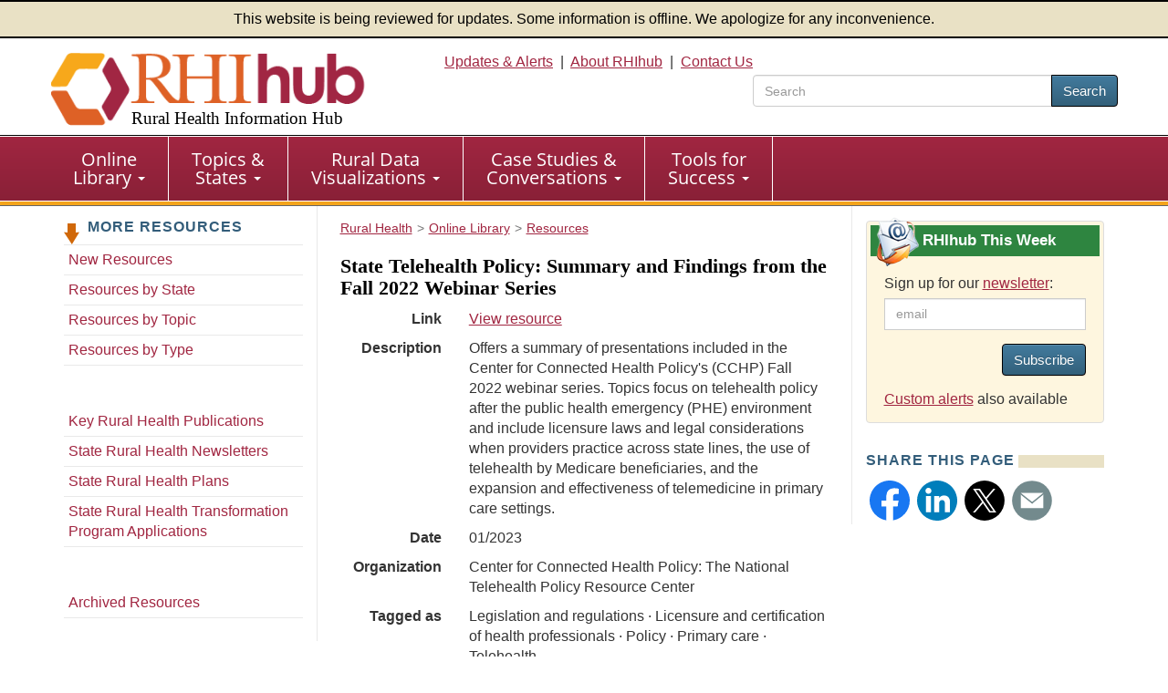

--- FILE ---
content_type: text/html; charset=utf-8
request_url: https://www.ruralhealthinfo.org/resources/20097
body_size: 6707
content:
<!DOCTYPE html>
<html lang="en">
    <head>
        <meta charset='UTF-8'>
        <meta name="viewport" content="width=device-width, initial-scale=1.0">
        <title>Resource Details: State Telehealth Policy: Summary and Findings from the Fall 2022 Webinar Series - Rural Health Information Hub</title>        <style>
            :root {
                --app_url: "https://www.ruralhealthinfo.org";
            }
        </style>
        <link rel="stylesheet" href="/static/css/rhihub.css?t=1768513313" type="text/css">
        <link rel="preload" href="/static/datavis/fonts/open-sans-v13-latin-regular.woff2" as="font" type="font/woff2" crossorigin>
                    <script type="module" src="/static/js/vite/app-DtF1uOan.js"></script>
<link rel="modulepreload" href="/static/js/vite/index-C_xNIfMM.js" as="script">
                <link rel="icon" href="/favicon.ico" type="image/x-icon">
        <link rel="apple-touch-icon" sizes="180x180" href="/assets/100-26734/apple-touch-icon-180x180.png">
        <link rel="image_src" href="/assets/100-6/fb-logo-156.jpg">
        <link rel="index" href="/">
        <meta name="description" content="Offers a summary of presentations included in the Center for Connected Health Policy&#039;s (CCHP) Fall 2022 webinar series. Topics focus on telehealth policy after the public health emergency (PHE) environment and include licensure laws and legal considerations when providers practice across state lines, the use of telehealth by Medicare beneficiaries, and the expansion and effectiveness of telemedicine in primary care settings.">
                <script>(function(w,d,s,l,i){w[l]=w[l]||[];w[l].push({'gtm.start':
                    new Date().getTime(),event:'gtm.js'});var f=d.getElementsByTagName(s)[0],
                j=d.createElement(s),dl=l!='dataLayer'?'&l='+l:'';j.async=true;j.src=
                'https://www.googletagmanager.com/gtm.js?id='+i+dl;f.parentNode.insertBefore(j,f);
            })(window,document,'script','dataLayer','GTM-TB8DXP7');</script>
    <script>
                    function gtag() {
                console.log('gtag():', arguments);
                if (arguments[2] && arguments[2].event_callback) {
                    arguments[2].event_callback();
                }
            }
                    </script>
    <script>
        var _paq = window._paq = window._paq || [];
                _paq.push(['trackPageView']);
        _paq.push(['enableLinkTracking']);
                    (function() {
                _paq.push(['setTrackerUrl', 'https://analytics.mycrhnet.com/matomo.php']);
                _paq.push(['setSiteId', '13']);
                var d=document, g=d.createElement('script'), s=d.getElementsByTagName('script')[0];
                g.async=true; g.src='https://analytics.mycrhnet.com/matomo.js'; s.parentNode.insertBefore(g,s);
            })();
        </script>
        <meta property="og:title" content="Resource Details: State Telehealth Policy: Summary and Findings from the Fall 2022 Webinar Series - Rural Health Information Hub">
        <meta name="twitter:description" content="Offers a summary of presentations included in the Center for Connected Health Policy&#039;s (CCHP) Fall 2022 webinar series. Topics focus on telehealth policy after the public health emergency (PHE) environment and include licensure laws and legal considerations when providers practice across state lines, the use of telehealth by Medicare beneficiaries, and the expansion and effectiveness of telemedicine in primary care settings.">
                    <meta name="crh:meta" content="RHIhub"
                            data-search_date="2023-01-01"
                            data-search_section="Resources"
                            data-wms_owner="karen.davis"
                            data-wms_url="/wms/rac/resource/20097"
            >
        <script type="application/x.crh_page_meta">
                {
    "search": {
        "date_label": "Date",
        "date_value": "Jan 2023"
    }
}
            </script>
            
    <meta name="robots" content="noindex, nofollow">
    <meta name="crh:index" content="yes">
    <meta name="crh:search-title" content="State Telehealth Policy: Summary and Findings from the Fall 2022 Webinar Series">

    <style type="text/css">
        .mi-extra-links a {
            display: block;
            margin-bottom: 10px;
        }
        .mi-extra-links a:last-child {
            margin-bottom: 1px;
        }
    </style>
    </head>
    <body>
                    <noscript><iframe src="https://www.googletagmanager.com/ns.html?id=GTM-TB8DXP7"
                          height="0" width="0" style="display:none;visibility:hidden"></iframe></noscript>
            <header id="top">
    <div class="alert-banner">
        This website is being reviewed for updates. Some information is offline. We apologize for any inconvenience.
    </div>
    <div class="container-fluid">
        <a id="skip-to-main" class="sr-only" href="#main" data-noindex="1">Skip to main content</a>
        <div class="row visible-print">
            <div class="col-sm-12 col-md-12"><picture><source
                        srcset="/assets/100-739/rhihub-logo.png" media="print"><img
                        src="[data-uri]"
                        alt="Rural Health Information Hub" width="350" height="93"></picture></div>
        </div>
        <div class="row clearfix pad-top pad-bottom-5 hidden-print">
            <div class="col-sm-4 col-md-4">
                <a href="/" style="text-decoration: none !important;"><picture><source
                            srcset="[data-uri]" media="print"><img
                            src="/assets/100-738/rhihub-logo.png" width="405" height="98"
                            class="logo img-responsive" alt=""></picture>
                                            <div class="h1">Rural Health Information Hub</div>
                                    </a>
            </div>

            <div id="header-right" class="col-sm-8 col-md-8 text-right hidden-xs">
                    <a href="/alerts">Updates &amp; Alerts</a>&nbsp; | &nbsp;<a href="/about">About RHIhub</a>&nbsp; | &nbsp;<a href="/contact">Contact Us</a>
                                    <form id="main-search" method="get" action="/search" role="search" class="search-top pull-right">
                        <div class="input-group" style="width: 25em;">
                            <input name="q" type="search" class="form-control" placeholder="Search" aria-label="search text" value="">
                            <span class="input-group-btn">
                                <button class="btn btn-primary" type="submit">Search</button>
                            </span>
                        </div>
                    </form>
                            </div>
        </div>
    </div>
</header>
        <nav id="main-nav" aria-label="primary">
    <div class="navbar navbar-default">
        <div class="container-fluid">
            <div class="navbar-header">
                <button type="button" class="navbar-toggle" data-toggle="collapse" data-target="#main-menu">
                    Menu
                </button>
                                    <form method="get" action="/search" role="search" class="visible-xs" style="padding: 10px;">
                        <div class="input-group">
                            <input name="q" type="text" class="form-control" aria-label="search text">
                            <span class="input-group-btn">
                                    <button class="btn btn-primary" type="submit">Search</button>
                                </span>
                        </div>                    </form>
                            </div>

            <div class="collapse navbar-collapse" id="main-menu">
                <ul class="nav navbar-nav" role="menubar">
                    <li
                        class="dropdown"
                        role="menuitem"
                        aria-haspopup="menu"
                        aria-expanded="false"
                    >
                        <a
                            href="/library"
                            class="dropdown-toggle"
                        >Online <br class="hidden-xs">Library
                            <span class="caret"></span></a>
                        <ul class="dropdown-menu" role="menu">
                            <li role="menuitem">
                                <a href="/funding">Funding &amp; Opportunities</a>
                            </li>
                            <li role="menuitem">
                                <a href="/news">News</a>
                            </li>
                            <li role="menuitem">
                                <a href="/events">Calendar of Events</a>
                            </li>
                            <li role="menuitem">
                                <a href="/organizations">Organizations</a>
                            </li>
                            <li role="menuitem" class="last">
                                <a href="/resources"
                                >Resources</a>
                            </li>
                        </ul>
                    </li>

                    <li
                        class="dropdown"
                        role="menuitem"
                        aria-haspopup="menu"
                        aria-expanded="false"
                    >
                        <a
                            href="/guides"
                            class="dropdown-toggle"
                        >Topics &amp; <br class="hidden-xs">States
                            <span class="caret"></span></a>
                        <ul class="dropdown-menu" role="menu">
                            <li role="menuitem">
                                <a href="/topics">Topic Guides</a>
                            </li>
                            <li role="menuitem" class="last">
                                <a href="/states">State Guides</a>
                            </li>
                        </ul>
                    </li>

                    <li
                        class="dropdown"
                        role="menuitem"
                        aria-haspopup="menu"
                        aria-expanded="false"
                    >
                        <a
                            href="/visualizations"
                            class="dropdown-toggle"
                        >Rural Data <br class="hidden-xs">Visualizations
                            <span class="caret"></span></a>
                        <ul class="dropdown-menu" role="menu">
                            <li role="menuitem">
                                <a href="/data-explorer">Rural Data Explorer</a>
                            </li>
                            <li role="menuitem">
                                <a href="/charts">Chart Gallery</a>
                            </li>
                            <li role="menuitem" class="last">
                                <a href="/rural-maps">Maps</a>
                            </li>
                        </ul>
                    </li>

                    <li
                        class="dropdown"
                        role="menuitem"
                        aria-haspopup="menu"
                        aria-expanded="false"
                    >
                        <a
                            href="/case-studies-conversations"
                            class="dropdown-toggle"
                        >Case Studies &amp; <br class="hidden-xs">Conversations
                            <span class="caret"></span></a>
                        <ul class="dropdown-menu" role="menu">
                            <li role="menuitem">
                                <a href="/project-examples">Rural Health Models &amp; Innovations</a>
                            </li>
                            <li role="menuitem">
                                <a href="/rural-monitor">Rural Monitor</a>
                            </li>
                            <li role="menuitem">
                                <a href="/podcast">Exploring Rural Health Podcast</a>
                            </li>
                            <li role="menuitem">
                                <a href="/webinars">RHIhub Webinars</a>
                            </li>
                            <li role="menuitem">
                                <a href="/videos">RHIhub Videos</a>
                            </li>
                            <li role="menuitem" class="last">
                                <a href="/philanthropy">Rural Health Philanthropy</a>
                            </li>
                        </ul>
                    </li>

                    <li
                        class="dropdown"
                        role="menuitem"
                        aria-haspopup="menu"
                        aria-expanded="false"
                    >
                        <a
                            href="/success"
                            class="dropdown-toggle"
                        >Tools for <br class="hidden-xs">Success
                            <span class="caret"></span></a>
                        <ul class="dropdown-menu" role="menu">
                            <li role="menuitem">
                                <a href="/am-i-rural">Am I Rural?</a>
                            </li>
                            <li role="menuitem">
                                <a href="/toolkits">Evidence-based Toolkits</a>
                            </li>
                            <li role="menuitem">
                                <a href="/forhp-funded-programs">FORHP Funded Programs</a>
                            </li>
                            <li role="menuitem">
                                <a href="/starting-points">Starting Points</a>
                            </li>
                            <li role="menuitem">
                                <a href="/econtool">Economic Impact Analysis Tool</a>
                            </li>
                            <li role="menuitem">
                                <a href="/community-health">Community Health Gateway</a>
                            </li>
                            <li role="menuitem">
                                <a href="/new-approaches">Testing New Approaches</a>
                            </li>
                            <li role="menuitem">
                                <a href="/care-management">Care Management Reimbursement</a>
                            </li>
                            <li role="menuitem" class="last">
                                <a href="/hospital-ta">FORHP Rural Hospital TA Finder</a>
                            </li>
                        </ul>
                    </li>
                </ul>
            </div>
        </div>
    </div>
</nav>
        
        <div id="main-container">
                            <div class="container">
                    <div class="row margin-bottom">
                           <nav class="sidebar sidebar-left col-sm-12 col-md-3 hidden-xs hidden-sm hidden-print" aria-label="secondary">
            <p class="left-nav-header">More Resources</p>
<ul class="sectionNav1 auto-active">
    <li><a href="/resources/new">New Resources</a></li>
    <li><a href="/resources/states">Resources by State</a></li>
    <li><a href="/resources/topics">Resources by Topic</a></li>
    <li style="margin-bottom: 45px"><a href="/resources/types">Resources by Type</a></li>

        <li><a href="/resources/lists/key-rural-publications">Key Rural Health Publications</a></li>
    <li><a href="/resources/lists/state-rural-health-newsletters">State Rural Health Newsletters</a></li>
    <li><a href="/resources/lists/rural-health-plan">State Rural Health Plans</a></li>
    <li><a href="/resources/lists/rht-applications">State Rural Health Transformation Program Applications</a></li>

    <li style="margin-top: 45px;"><a href="/resources/archive">Archived Resources</a></li>
</ul>
    </nav>

    <div class="clearfix col-sm-12 col-md-6 border-main layout-3-col">
                                                            <nav class="breadcrumb_navigation"
             aria-label="breadcrumb">
            <ol vocab="http://schema.org/" typeof="BreadcrumbList"><li property="itemListElement" typeof="ListItem"><a href="/" property="item" typeof="WebPage"><span property="name">Rural Health</span></a><meta property="position" content="1">
                    </li><li property="itemListElement" typeof="ListItem"><a href="/library" property="item" typeof="WebPage"><span property="name">Online Library</span></a><meta property="position" content="2">
                    </li><li property="itemListElement" typeof="ListItem"><a href="/resources" property="item" typeof="WebPage"><span property="name">Resources</span></a><meta property="position" content="3">
                    </li></ol>
        </nav>
        
        <main id="main">
            <button id="crh-toggle-leftnav" type="button" class="btn btn-primary visible-xs visible-sm hidden-print" data-noindex="1">
                <span>View more</span>
            </button>
                <h1>State Telehealth Policy: Summary and Findings from the Fall 2022 Webinar Series</h1>

    
            <div class="row row-pad" data-noindex="1">
            <div class="col-sm-12 col-md-4 col-lg-3 details details">Link</div>
            <div class="col-sm-12 col-md-8 col-lg-9">
                <a href="https://www.cchpca.org/2023/01/FALL-2022-WEBINAR-SERIES-SUMMARY-REPORT.pdf">View resource
                                </a>
            </div>
        </div>
    
    
    <div class="row row-pad">
        <div class="col-sm-12 col-md-4 col-lg-3 details details" data-noindex="1">Description</div>
        <div class="col-sm-12 col-md-8 col-lg-9">Offers a summary of presentations included in the Center for Connected Health Policy's (CCHP) Fall 2022 webinar series. Topics focus on telehealth policy after the public health emergency (PHE) environment and include licensure laws and legal considerations when providers practice across state lines, the use of telehealth by Medicare beneficiaries, and the expansion and effectiveness of telemedicine in primary care settings.</div>
    </div>

    
    
    
            <div class="row row-pad">
            <div class="col-sm-12 col-md-4 col-lg-3 details details" data-noindex="1">Date</div>
            <div class="col-sm-12 col-md-8 col-lg-9">01/2023</div>
        </div>
    
        
                <div class="row row-pad">
            <div class="col-sm-12 col-md-4 col-lg-3 details details" data-noindex="1">Organization</div>
            <div class="col-sm-12 col-md-8 col-lg-9">Center for Connected Health Policy: The National Telehealth Policy Resource Center</div>
        </div>
    
            <div class="row row-pad">
            <div class="col-sm-12 col-md-4 col-lg-3 details details" data-noindex="1">Tagged as</div>
            <div class="col-sm-12 col-md-8 col-lg-9">                        Legislation and regulations
                 ·                          Licensure and certification of health professionals
                 ·                          Policy
                 ·                          Primary care
                 ·                          Telehealth
                     </div>
        </div>
    
    
    <div data-noindex="1">
        <h2 class="related">Related Content</h2>

                            
                            
                            
                            
                                    <h3>Organizations (1)</h3>
                <ul>
                                            <li>    <div class="margin-bottom">
        Center for Connected Health Policy: The National Telehealth Policy Resource Center,
        <a href="/organizations/3677"
           aria-label="view details for organization #3677">view
            details</a>
    </div>
</li>
                                    </ul>
                        </div>
        </main>
    </div>

    <aside
        class="sidebar sidebar-right col-sm-12 col-md-3 hidden-print"
        data-noindex="1"
    >
                    <section class="custom rhihub-this-week-subscribe">
                <h2>
                    RHIhub This Week
                </h2>
                <div class="pad-left pad-right pad-top">
                    <label for="subscribe_email" class="custom-label">
                        Sign up for our <a href="/updates">newsletter</a>:
                    </label>

                            
    <div class="js-update-subscribe-controls clearfix" data-recaptcha-size="compact">
                
        <div class="form-group">
            
                                <div class="input-group col-xs-12 col-sm-12 col-md-12 col-lg-12">
                        <input
                id="subscribe_email"
                name="subscribe_email"
                type="email"
                value=""
                class="form-control"
                                 disabled placeholder="email"                                            >
                    </div>
    </div>

                    <div
            class="cf-turnstile"
            data-action="updates_sidebar"
            data-appearance="interaction-only"
            data-sitekey="0x4AAAAAABBbzJvF-KMzNxSV"
            data-response-field-name="cf_turnstile_response"
            data-theme="light"
            data-callback="rhihub_updates_turnstile_complete"
        ></div>
    
        <button
            type="button"
            disabled
            class="btn btn-primary pull-right margin-bottom"
        >
            Subscribe
        </button>
        <div class="subscribe-error"></div>
    </div>


                    <p>
                        <a href="/custom-alerts">Custom alerts</a> also available
                    </p>
                </div>
            </section>
        
                    <section>
        <h2>Share This Page</h2>
        <div class="share-new-div">
            <img
                src="/assets/321-17988/facebook-logo.svg"
                width="52"
                height="52"
                alt="Facebook"
                class="crh_sharing_link gtm-social-share-facebook"
                data-type="facebook"
                role="button"
                tabindex="0"
            >
            <img
                src="/assets/1078-25761/linkedIn-logo.svg"
                width="52"
                height="52"
                alt="LinkedIn"
                class="crh_sharing_link gtm-social-share-linkedin"
                data-type="linkedin"
                role="button"
                tabindex="0"
            >
            <img src="/assets/5574-25737/x-logo.svg"
                 width="52"
                 height="52"
                 alt="X (Twitter)"
                 class="crh_sharing_link gtm-social-share-twitter"
                 data-type="twitter"
                 role="button"
                 tabindex="0"
            >
            <img src="/assets/1079-25765/email-icon.svg"
                 width="52"
                 height="52"
                 alt="Email"
                 class="crh_sharing_link gtm-social-share-email"
                 data-type="email"
                 role="button"
                 tabindex="0"
            >
        </div>
    </section>
    </aside>
                    </div>
                                    </div>
                    </div>

        <footer>
            <div class="container margin-bottom">
            <hr>
            <p class="disclaimer">
                As an information clearinghouse on rural health issues, RHIhub provides access to a wide range of
                resources on relevant topics. Inclusion on RHIhub does not imply endorsement of, or agreement with,
                the contents by RHIhub or the Health Resources and Services Administration.
            </p>
        </div>
    
    <div class="wrapper">
        <div class="container-fluid">
            <div class="row clearfix">
                <div class="col-sm-8 col-md-8">
                    <p>
                        &copy; 2002&#8211;2026 Rural Health Information Hub. All rights reserved.
                    </p>

                    <p>Phone: 1-800-270-1898<br>
                        Email: <a href="mailto:info@ruralhealthinfo.org">info@ruralhealthinfo.org</a>
                    </p>

                    <div class="visible-xs visible-sm pad-bottom">
                        <a href="/alerts">Updates &amp; Alerts</a> |
                        <a href="/about">About RHIhub</a> |
                        <a href="/contact">Contact Us</a></div>
                    <a href="/other/accessibility">Accessibility</a> |
                    <a href="/other/disclaimer">Disclaimer</a> |
                    <a href="/other/privacy">Privacy Policy</a> |
                    <a href="/sitemap">Sitemap</a>
                </div>
                <div class="col-sm-4 col-md-4">
                    <div class="connect">
                        Connect with Us
                    </div>

                    <div id="footer-connect">
                        <a href="https://www.facebook.com/RHIhub"><img
                                src="/assets/321-17988/facebook-logo.svg" width="44" height="44" alt="Facebook"></a>
                        <a href="https://www.linkedin.com/company/ruralhealthinfo/"><img
                                src="/assets/1078-25761/linkedIn-logo.svg" width="44" height="44" alt="Linkedin"></a>
                        <a href="https://www.youtube.com/channel/UCA24bL6zHNG8xUbuU_gT1PQ"><img
                                src="/assets/322-25763/youtube-logo.svg" alt="YouTube" width="44" height="44"></a>
                    </div>
                </div>
            </div>
            <div class="row clearfix">
                <div class="col-sm-12 col-md-12 ">
                    <p class="source pad-top">The Rural Health Information Hub is supported by the Health Resources
                        and Services Administration (HRSA) of the U.S. Department of Health and Human Services (HHS)
                        under Grant Number U56RH05539 (Rural Assistance Center for Federal Office of Rural Health
                        Policy Cooperative Agreement). Any information, content, or conclusions on this website are
                        those of the authors and should not be construed as the official position or policy of, nor
                        should any endorsements be inferred by HRSA, HHS or the U.S. Government.
                    </p>
                </div>
            </div>
        </div>
    </div>
    <div id="crh-back-to-top">
        Back To Top
    </div>
</footer>
            </body>
</html>



--- FILE ---
content_type: text/css
request_url: https://www.ruralhealthinfo.org/static/css/rhihub.css?t=1768513313
body_size: 67926
content:
/*! normalize.css v3.0.3 | MIT License | github.com/necolas/normalize.css */html{font-family:sans-serif;-ms-text-size-adjust:100%;-webkit-text-size-adjust:100%}body{margin:0}article,aside,details,figcaption,figure,footer,header,hgroup,main,menu,nav,section,summary{display:block}audio,canvas,progress,video{display:inline-block;vertical-align:baseline}audio:not([controls]){display:none;height:0}[hidden],template{display:none}a{background-color:rgba(0,0,0,0)}a:active,a:hover{outline:0}abbr[title]{border-bottom:none;text-decoration:underline;text-decoration:underline dotted}b,strong{font-weight:bold}dfn{font-style:italic}h1{font-size:2em;margin:.67em 0}mark{background:#ff0;color:#000}small{font-size:80%}sub,sup{font-size:75%;line-height:0;position:relative;vertical-align:baseline}sup{top:-0.5em}sub{bottom:-0.25em}img{border:0}svg:not(:root){overflow:hidden}figure{margin:1em 40px}hr{box-sizing:content-box;height:0}pre{overflow:auto}code,kbd,pre,samp{font-family:monospace,monospace;font-size:1em}button,input,optgroup,select,textarea{color:inherit;font:inherit;margin:0}button{overflow:visible}button,select{text-transform:none}button,html input[type=button],input[type=reset],input[type=submit]{-webkit-appearance:button;cursor:pointer}button[disabled],html input[disabled]{cursor:default}button::-moz-focus-inner,input::-moz-focus-inner{border:0;padding:0}input{line-height:normal}input[type=checkbox],input[type=radio]{box-sizing:border-box;padding:0}input[type=number]::-webkit-inner-spin-button,input[type=number]::-webkit-outer-spin-button{height:auto}input[type=search]{-webkit-appearance:textfield;box-sizing:content-box}input[type=search]::-webkit-search-cancel-button,input[type=search]::-webkit-search-decoration{-webkit-appearance:none}fieldset{border:1px solid silver;margin:0 2px;padding:.35em .625em .75em}legend{border:0;padding:0}textarea{overflow:auto}optgroup{font-weight:bold}table{border-collapse:collapse;border-spacing:0}td,th{padding:0}/*! Source: https://github.com/h5bp/html5-boilerplate/blob/master/src/css/main.css */@media print{*,*:before,*:after{color:#000 !important;text-shadow:none !important;background:rgba(0,0,0,0) !important;box-shadow:none !important}a,a:visited{text-decoration:underline}a[href]:after{content:" (" attr(href) ")"}abbr[title]:after{content:" (" attr(title) ")"}a[href^="#"]:after,a[href^="javascript:"]:after{content:""}pre,blockquote{border:1px solid #999;page-break-inside:avoid}thead{display:table-header-group}tr,img{page-break-inside:avoid}img{max-width:100% !important}p,h2,h3{orphans:3;widows:3}h2,h3{page-break-after:avoid}.navbar{display:none}.btn>.caret,.dropup>.btn>.caret{border-top-color:#000 !important}.label{border:1px solid #000}.table{border-collapse:collapse !important}.table td,.table th{background-color:#fff !important}.table-bordered th,.table-bordered td{border:1px solid #ddd !important}}*{-webkit-box-sizing:border-box;-moz-box-sizing:border-box;box-sizing:border-box}*:before,*:after{-webkit-box-sizing:border-box;-moz-box-sizing:border-box;box-sizing:border-box}html{font-size:10px;-webkit-tap-highlight-color:rgba(0,0,0,0)}body{font-family:Verdana,Arial,Geneva,Helvetica,"MS Sans-Serif",sans-serif;font-size:14px;line-height:1.428571429;color:#333;background-color:#fff}input,button,select,textarea{font-family:inherit;font-size:inherit;line-height:inherit}a{color:#a12641;text-decoration:none}a:hover,a:focus{color:rgb(99.108040201,23.391959799,40.0125628141);text-decoration:underline}a:focus{outline:5px auto -webkit-focus-ring-color;outline-offset:-2px}figure{margin:0}img{vertical-align:middle}.img-responsive,.case-study figure img,.case-study-index figure img,#homepage-left-grid section>a img{display:block;max-width:100%;height:auto}.img-rounded{border-radius:6px}.img-thumbnail{padding:4px;line-height:1.428571429;background-color:#fff;border:1px solid #ddd;border-radius:4px;-webkit-transition:all .2s ease-in-out;-o-transition:all .2s ease-in-out;transition:all .2s ease-in-out;display:inline-block;max-width:100%;height:auto}.img-circle{border-radius:50%}hr{margin-top:20px;margin-bottom:20px;border:0;border-top:1px solid hsl(0,0%,93.5%)}.sr-only{position:absolute;width:1px;height:1px;padding:0;margin:-1px;overflow:hidden;clip:rect(0, 0, 0, 0);border:0}.sr-only-focusable:active,.sr-only-focusable:focus{position:static;width:auto;height:auto;margin:0;overflow:visible;clip:auto}[role=button]{cursor:pointer}h1,h2,h3,h4,h5,h6,.h1,.h2,.h3,.h4,.h5,.h6{font-family:inherit;font-weight:500;line-height:1.1;color:inherit}h1 small,h1 .small,h2 small,h2 .small,h3 small,h3 .small,h4 small,h4 .small,h5 small,h5 .small,h6 small,h6 .small,.h1 small,.h1 .small,.h2 small,.h2 .small,.h3 small,.h3 .small,.h4 small,.h4 .small,.h5 small,.h5 .small,.h6 small,.h6 .small{font-weight:400;line-height:1;color:#767676}h1,.h1,h2,.h2,h3,.h3{margin-top:20px;margin-bottom:10px}h1 small,h1 .small,.h1 small,.h1 .small,h2 small,h2 .small,.h2 small,.h2 .small,h3 small,h3 .small,.h3 small,.h3 .small{font-size:65%}h4,.h4,h5,.h5,h6,.h6{margin-top:10px;margin-bottom:10px}h4 small,h4 .small,.h4 small,.h4 .small,h5 small,h5 .small,.h5 small,.h5 .small,h6 small,h6 .small,.h6 small,.h6 .small{font-size:75%}h1,.h1{font-size:36px}h2,.h2{font-size:30px}h3,.h3{font-size:24px}h4,.h4{font-size:18px}h5,.h5{font-size:14px}h6,.h6{font-size:12px}p{margin:0 0 10px}.lead{margin-bottom:20px;font-size:16px;font-weight:300;line-height:1.4}@media(min-width: 768px){.lead{font-size:21px}}small,.small{font-size:85%}mark,.mark{padding:.2em;background-color:#fcf8e3}.text-left{text-align:left}.text-right{text-align:right}.text-center{text-align:center}.text-justify{text-align:justify}.text-nowrap{white-space:nowrap}.text-lowercase{text-transform:lowercase}.text-uppercase,.initialism{text-transform:uppercase}.text-capitalize{text-transform:capitalize}.text-muted{color:#767676}.text-primary{color:#a12641}a.text-primary:hover,a.text-primary:focus{color:rgb(119.7386934673,28.2613065327,48.3417085427)}.text-success{color:#3c763d}a.text-success:hover,a.text-success:focus{color:rgb(42.808988764,84.191011236,43.5224719101)}.text-info{color:#31708f}a.text-info:hover,a.text-info:focus{color:rgb(35.984375,82.25,105.015625)}.text-warning{color:#8a6d3b}a.text-warning:hover,a.text-warning:focus{color:rgb(102.2741116751,80.7817258883,43.7258883249)}.text-danger{color:#a94442}a.text-danger:hover,a.text-danger:focus{color:hsl(1.1650485437,43.829787234%,36.0784313725%)}.bg-primary{color:#fff}.bg-primary{background-color:#a12641}a.bg-primary:hover,a.bg-primary:focus{background-color:rgb(119.7386934673,28.2613065327,48.3417085427)}.bg-success{background-color:#dff0d8}a.bg-success:hover,a.bg-success:focus{background-color:hsl(102.5,44.4444444444%,79.4117647059%)}.bg-info{background-color:#d9edf7}a.bg-info:hover,a.bg-info:focus{background-color:hsl(200,65.2173913043%,80.9803921569%)}.bg-warning{background-color:#fcf8e3}a.bg-warning:hover,a.bg-warning:focus{background-color:hsl(50.4,80.6451612903%,83.9215686275%)}.bg-danger{background-color:#f2dede}a.bg-danger:hover,a.bg-danger:focus{background-color:hsl(0,43.4782608696%,80.9803921569%)}.page-header{padding-bottom:9px;margin:40px 0 20px;border-bottom:1px solid hsl(0,0%,93.5%)}ul,ol{margin-top:0;margin-bottom:10px}ul ul,ul ol,ol ul,ol ol{margin-bottom:0}.list-unstyled{padding-left:0;list-style:none}.list-inline{padding-left:0;list-style:none;margin-left:-5px}.list-inline>li{display:inline-block;padding-right:5px;padding-left:5px}dl{margin-top:0;margin-bottom:20px}dt,dd{line-height:1.428571429}dt{font-weight:700}dd{margin-left:0}.dl-horizontal dd:before,.dl-horizontal dd:after{display:table;content:" "}.dl-horizontal dd:after{clear:both}@media(min-width: 768px){.dl-horizontal dt{float:left;width:160px;clear:left;text-align:right;overflow:hidden;text-overflow:ellipsis;white-space:nowrap}.dl-horizontal dd{margin-left:180px}}abbr[title],abbr[data-original-title]{cursor:help}.initialism{font-size:90%}blockquote{padding:10px 20px;margin:0 0 20px;font-size:17.5px;border-left:5px solid hsl(0,0%,93.5%)}blockquote p:last-child,blockquote ul:last-child,blockquote ol:last-child{margin-bottom:0}blockquote footer,blockquote small,blockquote .small{display:block;font-size:80%;line-height:1.428571429;color:#767676}blockquote footer:before,blockquote small:before,blockquote .small:before{content:"— "}.blockquote-reverse,blockquote.pull-right{padding-right:15px;padding-left:0;text-align:right;border-right:5px solid hsl(0,0%,93.5%);border-left:0}.blockquote-reverse footer:before,.blockquote-reverse small:before,.blockquote-reverse .small:before,blockquote.pull-right footer:before,blockquote.pull-right small:before,blockquote.pull-right .small:before{content:""}.blockquote-reverse footer:after,.blockquote-reverse small:after,.blockquote-reverse .small:after,blockquote.pull-right footer:after,blockquote.pull-right small:after,blockquote.pull-right .small:after{content:" —"}address{margin-bottom:20px;font-style:normal;line-height:1.428571429}code,kbd,pre,samp{font-family:Menlo,Monaco,Consolas,"Courier New",monospace}code{padding:2px 4px;font-size:90%;color:#c7254e;background-color:#f9f2f4;border-radius:4px}kbd{padding:2px 4px;font-size:90%;color:#fff;background-color:#333;border-radius:3px;box-shadow:inset 0 -1px 0 rgba(0,0,0,.25)}kbd kbd{padding:0;font-size:100%;font-weight:700;box-shadow:none}pre{display:block;padding:9.5px;margin:0 0 10px;font-size:13px;line-height:1.428571429;color:#333;word-break:break-all;word-wrap:break-word;background-color:#f5f5f5;border:1px solid #ccc;border-radius:4px}pre code{padding:0;font-size:inherit;color:inherit;white-space:pre-wrap;background-color:rgba(0,0,0,0);border-radius:0}.pre-scrollable{max-height:340px;overflow-y:scroll}.container{padding-right:15px;padding-left:15px;margin-right:auto;margin-left:auto}.container:before,.container:after{display:table;content:" "}.container:after{clear:both}@media(min-width: 768px){.container{width:750px}}@media(min-width: 992px){.container{width:970px}}@media(min-width: 1200px){.container{width:1170px}}.container-fluid{padding-right:15px;padding-left:15px;margin-right:auto;margin-left:auto}.container-fluid:before,.container-fluid:after{display:table;content:" "}.container-fluid:after{clear:both}.row{margin-right:-15px;margin-left:-15px}.row:before,.row:after{display:table;content:" "}.row:after{clear:both}.row-no-gutters{margin-right:0;margin-left:0}.row-no-gutters [class*=col-]{padding-right:0;padding-left:0}.col-xs-1,.col-sm-1,.col-md-1,.col-lg-1,.col-xs-2,.col-sm-2,.col-md-2,.col-lg-2,.col-xs-3,.col-sm-3,.col-md-3,.col-lg-3,.col-xs-4,.col-sm-4,.col-md-4,.col-lg-4,.col-xs-5,.col-sm-5,.col-md-5,.col-lg-5,.col-xs-6,.col-sm-6,.col-md-6,.col-lg-6,.col-xs-7,.col-sm-7,.col-md-7,.col-lg-7,.col-xs-8,.col-sm-8,.col-md-8,.col-lg-8,.col-xs-9,.col-sm-9,.col-md-9,.col-lg-9,.col-xs-10,.col-sm-10,.col-md-10,.col-lg-10,.col-xs-11,.col-sm-11,.col-md-11,.col-lg-11,.col-xs-12,.col-sm-12,.col-md-12,.col-lg-12{position:relative;min-height:1px;padding-right:15px;padding-left:15px}.col-xs-1,.col-xs-2,.col-xs-3,.col-xs-4,.col-xs-5,.col-xs-6,.col-xs-7,.col-xs-8,.col-xs-9,.col-xs-10,.col-xs-11,.col-xs-12{float:left}.col-xs-1{width:8.3333333333%}.col-xs-2{width:16.6666666667%}.col-xs-3{width:25%}.col-xs-4{width:33.3333333333%}.col-xs-5{width:41.6666666667%}.col-xs-6{width:50%}.col-xs-7{width:58.3333333333%}.col-xs-8{width:66.6666666667%}.col-xs-9{width:75%}.col-xs-10{width:83.3333333333%}.col-xs-11{width:91.6666666667%}.col-xs-12{width:100%}.col-xs-pull-0{right:auto}.col-xs-pull-1{right:8.3333333333%}.col-xs-pull-2{right:16.6666666667%}.col-xs-pull-3{right:25%}.col-xs-pull-4{right:33.3333333333%}.col-xs-pull-5{right:41.6666666667%}.col-xs-pull-6{right:50%}.col-xs-pull-7{right:58.3333333333%}.col-xs-pull-8{right:66.6666666667%}.col-xs-pull-9{right:75%}.col-xs-pull-10{right:83.3333333333%}.col-xs-pull-11{right:91.6666666667%}.col-xs-pull-12{right:100%}.col-xs-push-0{left:auto}.col-xs-push-1{left:8.3333333333%}.col-xs-push-2{left:16.6666666667%}.col-xs-push-3{left:25%}.col-xs-push-4{left:33.3333333333%}.col-xs-push-5{left:41.6666666667%}.col-xs-push-6{left:50%}.col-xs-push-7{left:58.3333333333%}.col-xs-push-8{left:66.6666666667%}.col-xs-push-9{left:75%}.col-xs-push-10{left:83.3333333333%}.col-xs-push-11{left:91.6666666667%}.col-xs-push-12{left:100%}.col-xs-offset-0{margin-left:0%}.col-xs-offset-1{margin-left:8.3333333333%}.col-xs-offset-2{margin-left:16.6666666667%}.col-xs-offset-3{margin-left:25%}.col-xs-offset-4{margin-left:33.3333333333%}.col-xs-offset-5{margin-left:41.6666666667%}.col-xs-offset-6{margin-left:50%}.col-xs-offset-7{margin-left:58.3333333333%}.col-xs-offset-8{margin-left:66.6666666667%}.col-xs-offset-9{margin-left:75%}.col-xs-offset-10{margin-left:83.3333333333%}.col-xs-offset-11{margin-left:91.6666666667%}.col-xs-offset-12{margin-left:100%}@media(min-width: 768px){.col-sm-1,.col-sm-2,.col-sm-3,.col-sm-4,.col-sm-5,.col-sm-6,.col-sm-7,.col-sm-8,.col-sm-9,.col-sm-10,.col-sm-11,.col-sm-12{float:left}.col-sm-1{width:8.3333333333%}.col-sm-2{width:16.6666666667%}.col-sm-3{width:25%}.col-sm-4{width:33.3333333333%}.col-sm-5{width:41.6666666667%}.col-sm-6{width:50%}.col-sm-7{width:58.3333333333%}.col-sm-8{width:66.6666666667%}.col-sm-9{width:75%}.col-sm-10{width:83.3333333333%}.col-sm-11{width:91.6666666667%}.col-sm-12{width:100%}.col-sm-pull-0{right:auto}.col-sm-pull-1{right:8.3333333333%}.col-sm-pull-2{right:16.6666666667%}.col-sm-pull-3{right:25%}.col-sm-pull-4{right:33.3333333333%}.col-sm-pull-5{right:41.6666666667%}.col-sm-pull-6{right:50%}.col-sm-pull-7{right:58.3333333333%}.col-sm-pull-8{right:66.6666666667%}.col-sm-pull-9{right:75%}.col-sm-pull-10{right:83.3333333333%}.col-sm-pull-11{right:91.6666666667%}.col-sm-pull-12{right:100%}.col-sm-push-0{left:auto}.col-sm-push-1{left:8.3333333333%}.col-sm-push-2{left:16.6666666667%}.col-sm-push-3{left:25%}.col-sm-push-4{left:33.3333333333%}.col-sm-push-5{left:41.6666666667%}.col-sm-push-6{left:50%}.col-sm-push-7{left:58.3333333333%}.col-sm-push-8{left:66.6666666667%}.col-sm-push-9{left:75%}.col-sm-push-10{left:83.3333333333%}.col-sm-push-11{left:91.6666666667%}.col-sm-push-12{left:100%}.col-sm-offset-0{margin-left:0%}.col-sm-offset-1{margin-left:8.3333333333%}.col-sm-offset-2{margin-left:16.6666666667%}.col-sm-offset-3{margin-left:25%}.col-sm-offset-4{margin-left:33.3333333333%}.col-sm-offset-5{margin-left:41.6666666667%}.col-sm-offset-6{margin-left:50%}.col-sm-offset-7{margin-left:58.3333333333%}.col-sm-offset-8{margin-left:66.6666666667%}.col-sm-offset-9{margin-left:75%}.col-sm-offset-10{margin-left:83.3333333333%}.col-sm-offset-11{margin-left:91.6666666667%}.col-sm-offset-12{margin-left:100%}}@media(min-width: 992px){.col-md-1,.col-md-2,.col-md-3,.col-md-4,.col-md-5,.col-md-6,.col-md-7,.col-md-8,.col-md-9,.col-md-10,.col-md-11,.col-md-12{float:left}.col-md-1{width:8.3333333333%}.col-md-2{width:16.6666666667%}.col-md-3{width:25%}.col-md-4{width:33.3333333333%}.col-md-5{width:41.6666666667%}.col-md-6{width:50%}.col-md-7{width:58.3333333333%}.col-md-8{width:66.6666666667%}.col-md-9{width:75%}.col-md-10{width:83.3333333333%}.col-md-11{width:91.6666666667%}.col-md-12{width:100%}.col-md-pull-0{right:auto}.col-md-pull-1{right:8.3333333333%}.col-md-pull-2{right:16.6666666667%}.col-md-pull-3{right:25%}.col-md-pull-4{right:33.3333333333%}.col-md-pull-5{right:41.6666666667%}.col-md-pull-6{right:50%}.col-md-pull-7{right:58.3333333333%}.col-md-pull-8{right:66.6666666667%}.col-md-pull-9{right:75%}.col-md-pull-10{right:83.3333333333%}.col-md-pull-11{right:91.6666666667%}.col-md-pull-12{right:100%}.col-md-push-0{left:auto}.col-md-push-1{left:8.3333333333%}.col-md-push-2{left:16.6666666667%}.col-md-push-3{left:25%}.col-md-push-4{left:33.3333333333%}.col-md-push-5{left:41.6666666667%}.col-md-push-6{left:50%}.col-md-push-7{left:58.3333333333%}.col-md-push-8{left:66.6666666667%}.col-md-push-9{left:75%}.col-md-push-10{left:83.3333333333%}.col-md-push-11{left:91.6666666667%}.col-md-push-12{left:100%}.col-md-offset-0{margin-left:0%}.col-md-offset-1{margin-left:8.3333333333%}.col-md-offset-2{margin-left:16.6666666667%}.col-md-offset-3{margin-left:25%}.col-md-offset-4{margin-left:33.3333333333%}.col-md-offset-5{margin-left:41.6666666667%}.col-md-offset-6{margin-left:50%}.col-md-offset-7{margin-left:58.3333333333%}.col-md-offset-8{margin-left:66.6666666667%}.col-md-offset-9{margin-left:75%}.col-md-offset-10{margin-left:83.3333333333%}.col-md-offset-11{margin-left:91.6666666667%}.col-md-offset-12{margin-left:100%}}@media(min-width: 1200px){.col-lg-1,.col-lg-2,.col-lg-3,.col-lg-4,.col-lg-5,.col-lg-6,.col-lg-7,.col-lg-8,.col-lg-9,.col-lg-10,.col-lg-11,.col-lg-12{float:left}.col-lg-1{width:8.3333333333%}.col-lg-2{width:16.6666666667%}.col-lg-3{width:25%}.col-lg-4{width:33.3333333333%}.col-lg-5{width:41.6666666667%}.col-lg-6{width:50%}.col-lg-7{width:58.3333333333%}.col-lg-8{width:66.6666666667%}.col-lg-9{width:75%}.col-lg-10{width:83.3333333333%}.col-lg-11{width:91.6666666667%}.col-lg-12{width:100%}.col-lg-pull-0{right:auto}.col-lg-pull-1{right:8.3333333333%}.col-lg-pull-2{right:16.6666666667%}.col-lg-pull-3{right:25%}.col-lg-pull-4{right:33.3333333333%}.col-lg-pull-5{right:41.6666666667%}.col-lg-pull-6{right:50%}.col-lg-pull-7{right:58.3333333333%}.col-lg-pull-8{right:66.6666666667%}.col-lg-pull-9{right:75%}.col-lg-pull-10{right:83.3333333333%}.col-lg-pull-11{right:91.6666666667%}.col-lg-pull-12{right:100%}.col-lg-push-0{left:auto}.col-lg-push-1{left:8.3333333333%}.col-lg-push-2{left:16.6666666667%}.col-lg-push-3{left:25%}.col-lg-push-4{left:33.3333333333%}.col-lg-push-5{left:41.6666666667%}.col-lg-push-6{left:50%}.col-lg-push-7{left:58.3333333333%}.col-lg-push-8{left:66.6666666667%}.col-lg-push-9{left:75%}.col-lg-push-10{left:83.3333333333%}.col-lg-push-11{left:91.6666666667%}.col-lg-push-12{left:100%}.col-lg-offset-0{margin-left:0%}.col-lg-offset-1{margin-left:8.3333333333%}.col-lg-offset-2{margin-left:16.6666666667%}.col-lg-offset-3{margin-left:25%}.col-lg-offset-4{margin-left:33.3333333333%}.col-lg-offset-5{margin-left:41.6666666667%}.col-lg-offset-6{margin-left:50%}.col-lg-offset-7{margin-left:58.3333333333%}.col-lg-offset-8{margin-left:66.6666666667%}.col-lg-offset-9{margin-left:75%}.col-lg-offset-10{margin-left:83.3333333333%}.col-lg-offset-11{margin-left:91.6666666667%}.col-lg-offset-12{margin-left:100%}}table{background-color:rgba(0,0,0,0)}table col[class*=col-]{position:static;display:table-column;float:none}table td[class*=col-],table th[class*=col-]{position:static;display:table-cell;float:none}caption{padding-top:8px;padding-bottom:8px;color:#767676;text-align:left}th{text-align:left}.table{width:100%;max-width:100%;margin-bottom:20px}.table>thead>tr>th,.table>thead>tr>td,.table>tbody>tr>th,.table>tbody>tr>td,.table>tfoot>tr>th,.table>tfoot>tr>td{padding:8px;line-height:1.428571429;vertical-align:top;border-top:1px solid #ddd}.table>thead>tr>th{vertical-align:bottom;border-bottom:2px solid #ddd}.table>caption+thead>tr:first-child>th,.table>caption+thead>tr:first-child>td,.table>colgroup+thead>tr:first-child>th,.table>colgroup+thead>tr:first-child>td,.table>thead:first-child>tr:first-child>th,.table>thead:first-child>tr:first-child>td{border-top:0}.table>tbody+tbody{border-top:2px solid #ddd}.table .table{background-color:#fff}.table-condensed>thead>tr>th,.table-condensed>thead>tr>td,.table-condensed>tbody>tr>th,.table-condensed>tbody>tr>td,.table-condensed>tfoot>tr>th,.table-condensed>tfoot>tr>td{padding:5px}.table-bordered{border:1px solid #ddd}.table-bordered>thead>tr>th,.table-bordered>thead>tr>td,.table-bordered>tbody>tr>th,.table-bordered>tbody>tr>td,.table-bordered>tfoot>tr>th,.table-bordered>tfoot>tr>td{border:1px solid #ddd}.table-bordered>thead>tr>th,.table-bordered>thead>tr>td{border-bottom-width:2px}.table-striped>tbody>tr:nth-of-type(odd){background-color:#f9f9f9}.table-hover>tbody>tr:hover{background-color:#f5f5f5}.table>thead>tr>td.active,.table>thead>tr>th.active,.table>thead>tr.active>td,.table>thead>tr.active>th,.table>tbody>tr>td.active,.table>tbody>tr>th.active,.table>tbody>tr.active>td,.table>tbody>tr.active>th,.table>tfoot>tr>td.active,.table>tfoot>tr>th.active,.table>tfoot>tr.active>td,.table>tfoot>tr.active>th{background-color:#f5f5f5}.table-hover>tbody>tr>td.active:hover,.table-hover>tbody>tr>th.active:hover,.table-hover>tbody>tr.active:hover>td,.table-hover>tbody>tr:hover>.active,.table-hover>tbody>tr.active:hover>th{background-color:hsl(0,0%,91.0784313725%)}.table>thead>tr>td.success,.table>thead>tr>th.success,.table>thead>tr.success>td,.table>thead>tr.success>th,.table>tbody>tr>td.success,.table>tbody>tr>th.success,.table>tbody>tr.success>td,.table>tbody>tr.success>th,.table>tfoot>tr>td.success,.table>tfoot>tr>th.success,.table>tfoot>tr.success>td,.table>tfoot>tr.success>th{background-color:#dff0d8}.table-hover>tbody>tr>td.success:hover,.table-hover>tbody>tr>th.success:hover,.table-hover>tbody>tr.success:hover>td,.table-hover>tbody>tr:hover>.success,.table-hover>tbody>tr.success:hover>th{background-color:hsl(102.5,44.4444444444%,84.4117647059%)}.table>thead>tr>td.info,.table>thead>tr>th.info,.table>thead>tr.info>td,.table>thead>tr.info>th,.table>tbody>tr>td.info,.table>tbody>tr>th.info,.table>tbody>tr.info>td,.table>tbody>tr.info>th,.table>tfoot>tr>td.info,.table>tfoot>tr>th.info,.table>tfoot>tr.info>td,.table>tfoot>tr.info>th{background-color:#d9edf7}.table-hover>tbody>tr>td.info:hover,.table-hover>tbody>tr>th.info:hover,.table-hover>tbody>tr.info:hover>td,.table-hover>tbody>tr:hover>.info,.table-hover>tbody>tr.info:hover>th{background-color:hsl(200,65.2173913043%,85.9803921569%)}.table>thead>tr>td.warning,.table>thead>tr>th.warning,.table>thead>tr.warning>td,.table>thead>tr.warning>th,.table>tbody>tr>td.warning,.table>tbody>tr>th.warning,.table>tbody>tr.warning>td,.table>tbody>tr.warning>th,.table>tfoot>tr>td.warning,.table>tfoot>tr>th.warning,.table>tfoot>tr.warning>td,.table>tfoot>tr.warning>th{background-color:#fcf8e3}.table-hover>tbody>tr>td.warning:hover,.table-hover>tbody>tr>th.warning:hover,.table-hover>tbody>tr.warning:hover>td,.table-hover>tbody>tr:hover>.warning,.table-hover>tbody>tr.warning:hover>th{background-color:hsl(50.4,80.6451612903%,88.9215686275%)}.table>thead>tr>td.danger,.table>thead>tr>th.danger,.table>thead>tr.danger>td,.table>thead>tr.danger>th,.table>tbody>tr>td.danger,.table>tbody>tr>th.danger,.table>tbody>tr.danger>td,.table>tbody>tr.danger>th,.table>tfoot>tr>td.danger,.table>tfoot>tr>th.danger,.table>tfoot>tr.danger>td,.table>tfoot>tr.danger>th{background-color:#f2dede}.table-hover>tbody>tr>td.danger:hover,.table-hover>tbody>tr>th.danger:hover,.table-hover>tbody>tr.danger:hover>td,.table-hover>tbody>tr:hover>.danger,.table-hover>tbody>tr.danger:hover>th{background-color:hsl(0,43.4782608696%,85.9803921569%)}.table-responsive{min-height:.01%;overflow-x:auto}@media screen and (max-width: 767px){.table-responsive{width:100%;margin-bottom:15px;overflow-y:hidden;-ms-overflow-style:-ms-autohiding-scrollbar;border:1px solid #ddd}.table-responsive>.table{margin-bottom:0}.table-responsive>.table>thead>tr>th,.table-responsive>.table>thead>tr>td,.table-responsive>.table>tbody>tr>th,.table-responsive>.table>tbody>tr>td,.table-responsive>.table>tfoot>tr>th,.table-responsive>.table>tfoot>tr>td{white-space:nowrap}.table-responsive>.table-bordered{border:0}.table-responsive>.table-bordered>thead>tr>th:first-child,.table-responsive>.table-bordered>thead>tr>td:first-child,.table-responsive>.table-bordered>tbody>tr>th:first-child,.table-responsive>.table-bordered>tbody>tr>td:first-child,.table-responsive>.table-bordered>tfoot>tr>th:first-child,.table-responsive>.table-bordered>tfoot>tr>td:first-child{border-left:0}.table-responsive>.table-bordered>thead>tr>th:last-child,.table-responsive>.table-bordered>thead>tr>td:last-child,.table-responsive>.table-bordered>tbody>tr>th:last-child,.table-responsive>.table-bordered>tbody>tr>td:last-child,.table-responsive>.table-bordered>tfoot>tr>th:last-child,.table-responsive>.table-bordered>tfoot>tr>td:last-child{border-right:0}.table-responsive>.table-bordered>tbody>tr:last-child>th,.table-responsive>.table-bordered>tbody>tr:last-child>td,.table-responsive>.table-bordered>tfoot>tr:last-child>th,.table-responsive>.table-bordered>tfoot>tr:last-child>td{border-bottom:0}}fieldset{min-width:0;padding:0;margin:0;border:0}legend{display:block;width:100%;padding:0;margin-bottom:20px;font-size:21px;line-height:inherit;color:#333;border:0;border-bottom:1px solid #e5e5e5}label{display:inline-block;max-width:100%;margin-bottom:5px;font-weight:700}input[type=search]{-webkit-box-sizing:border-box;-moz-box-sizing:border-box;box-sizing:border-box;-webkit-appearance:none;appearance:none}input[type=radio],input[type=checkbox]{margin:4px 0 0;margin-top:1px \9 ;line-height:normal}input[type=radio][disabled],input[type=radio].disabled,fieldset[disabled] input[type=radio],input[type=checkbox][disabled],input[type=checkbox].disabled,fieldset[disabled] input[type=checkbox]{cursor:not-allowed}input[type=file]{display:block}input[type=range]{display:block;width:100%}select[multiple],select[size]{height:auto}input[type=file]:focus,input[type=radio]:focus,input[type=checkbox]:focus{outline:5px auto -webkit-focus-ring-color;outline-offset:-2px}output{display:block;padding-top:7px;font-size:14px;line-height:1.428571429;color:hsl(0,0%,33.5%)}.form-control{display:block;width:100%;height:34px;padding:6px 12px;font-size:14px;line-height:1.428571429;color:hsl(0,0%,33.5%);background-color:#fff;background-image:none;border:1px solid #ccc;border-radius:4px;-webkit-box-shadow:inset 0 1px 1px rgba(0,0,0,.075);box-shadow:inset 0 1px 1px rgba(0,0,0,.075);-webkit-transition:border-color ease-in-out .15s,box-shadow ease-in-out .15s;-o-transition:border-color ease-in-out .15s,box-shadow ease-in-out .15s;transition:border-color ease-in-out .15s,box-shadow ease-in-out .15s}.form-control:focus{border-color:#66afe9;outline:0;-webkit-box-shadow:inset 0 1px 1px rgba(0,0,0,.075),0 0 8px rgba(102,175,233,.6);box-shadow:inset 0 1px 1px rgba(0,0,0,.075),0 0 8px rgba(102,175,233,.6)}.form-control::-moz-placeholder{color:#999;opacity:1}.form-control:-ms-input-placeholder{color:#999}.form-control::-webkit-input-placeholder{color:#999}.form-control::-ms-expand{background-color:rgba(0,0,0,0);border:0}.form-control[disabled],.form-control[readonly],fieldset[disabled] .form-control{background-color:hsl(0,0%,93.5%);opacity:1}.form-control[disabled],fieldset[disabled] .form-control{cursor:not-allowed}textarea.form-control{height:auto}@media screen and (-webkit-min-device-pixel-ratio: 0){input[type=date].form-control,input[type=time].form-control,input[type=datetime-local].form-control,input[type=month].form-control{line-height:34px}input[type=date].input-sm,.input-group-sm>.input-group-btn>input[type=date].btn,.input-group-sm input[type=date],input[type=time].input-sm,.input-group-sm>.input-group-btn>input[type=time].btn,.input-group-sm input[type=time],input[type=datetime-local].input-sm,.input-group-sm>.input-group-btn>input[type=datetime-local].btn,.input-group-sm input[type=datetime-local],input[type=month].input-sm,.input-group-sm>.input-group-btn>input[type=month].btn,.input-group-sm input[type=month]{line-height:30px}input[type=date].input-lg,.input-group-lg>.input-group-btn>input[type=date].btn,.input-group-lg input[type=date],input[type=time].input-lg,.input-group-lg>.input-group-btn>input[type=time].btn,.input-group-lg input[type=time],input[type=datetime-local].input-lg,.input-group-lg>.input-group-btn>input[type=datetime-local].btn,.input-group-lg input[type=datetime-local],input[type=month].input-lg,.input-group-lg>.input-group-btn>input[type=month].btn,.input-group-lg input[type=month]{line-height:46px}}.form-group{margin-bottom:15px}.radio,.checkbox{position:relative;display:block;margin-top:10px;margin-bottom:10px}.radio.disabled label,fieldset[disabled] .radio label,.checkbox.disabled label,fieldset[disabled] .checkbox label{cursor:not-allowed}.radio label,.checkbox label{min-height:20px;padding-left:20px;margin-bottom:0;font-weight:400;cursor:pointer}.radio input[type=radio],.radio-inline input[type=radio],.checkbox input[type=checkbox],.checkbox-inline input[type=checkbox]{position:absolute;margin-top:4px \9 ;margin-left:-20px}.radio+.radio,.checkbox+.checkbox{margin-top:-5px}.radio-inline,.checkbox-inline{position:relative;display:inline-block;padding-left:20px;margin-bottom:0;font-weight:400;vertical-align:middle;cursor:pointer}.radio-inline.disabled,fieldset[disabled] .radio-inline,.checkbox-inline.disabled,fieldset[disabled] .checkbox-inline{cursor:not-allowed}.radio-inline+.radio-inline,.checkbox-inline+.checkbox-inline{margin-top:0;margin-left:10px}.form-control-static{min-height:34px;padding-top:7px;padding-bottom:7px;margin-bottom:0}.form-control-static.input-lg,.input-group-lg>.form-control-static.form-control,.input-group-lg>.form-control-static.input-group-addon,.input-group-lg>.input-group-btn>.form-control-static.btn,.form-control-static.input-sm,.input-group-sm>.form-control-static.form-control,.input-group-sm>.form-control-static.input-group-addon,.input-group-sm>.input-group-btn>.form-control-static.btn{padding-right:0;padding-left:0}.input-sm,.input-group-sm>.form-control,.input-group-sm>.input-group-addon,.input-group-sm>.input-group-btn>.btn{height:30px;padding:5px 10px;font-size:12px;line-height:1.5;border-radius:3px}select.input-sm,.input-group-sm>select.form-control,.input-group-sm>select.input-group-addon,.input-group-sm>.input-group-btn>select.btn{height:30px;line-height:30px}textarea.input-sm,.input-group-sm>textarea.form-control,.input-group-sm>textarea.input-group-addon,.input-group-sm>.input-group-btn>textarea.btn,select[multiple].input-sm,.input-group-sm>select[multiple].form-control,.input-group-sm>select[multiple].input-group-addon,.input-group-sm>.input-group-btn>select[multiple].btn{height:auto}.form-group-sm .form-control{height:30px;padding:5px 10px;font-size:12px;line-height:1.5;border-radius:3px}.form-group-sm select.form-control{height:30px;line-height:30px}.form-group-sm textarea.form-control,.form-group-sm select[multiple].form-control{height:auto}.form-group-sm .form-control-static{height:30px;min-height:32px;padding:6px 10px;font-size:12px;line-height:1.5}.input-lg,.input-group-lg>.form-control,.input-group-lg>.input-group-addon,.input-group-lg>.input-group-btn>.btn{height:46px;padding:10px 16px;font-size:18px;line-height:1.3333333;border-radius:6px}select.input-lg,.input-group-lg>select.form-control,.input-group-lg>select.input-group-addon,.input-group-lg>.input-group-btn>select.btn{height:46px;line-height:46px}textarea.input-lg,.input-group-lg>textarea.form-control,.input-group-lg>textarea.input-group-addon,.input-group-lg>.input-group-btn>textarea.btn,select[multiple].input-lg,.input-group-lg>select[multiple].form-control,.input-group-lg>select[multiple].input-group-addon,.input-group-lg>.input-group-btn>select[multiple].btn{height:auto}.form-group-lg .form-control{height:46px;padding:10px 16px;font-size:18px;line-height:1.3333333;border-radius:6px}.form-group-lg select.form-control{height:46px;line-height:46px}.form-group-lg textarea.form-control,.form-group-lg select[multiple].form-control{height:auto}.form-group-lg .form-control-static{height:46px;min-height:38px;padding:11px 16px;font-size:18px;line-height:1.3333333}.has-feedback{position:relative}.has-feedback .form-control{padding-right:42.5px}.form-control-feedback{position:absolute;top:0;right:0;z-index:2;display:block;width:34px;height:34px;line-height:34px;text-align:center;pointer-events:none}.input-lg+.form-control-feedback,.input-group-lg>.form-control+.form-control-feedback,.input-group-lg>.input-group-addon+.form-control-feedback,.input-group-lg>.input-group-btn>.btn+.form-control-feedback,.input-group-lg+.form-control-feedback,.form-group-lg .form-control+.form-control-feedback{width:46px;height:46px;line-height:46px}.input-sm+.form-control-feedback,.input-group-sm>.form-control+.form-control-feedback,.input-group-sm>.input-group-addon+.form-control-feedback,.input-group-sm>.input-group-btn>.btn+.form-control-feedback,.input-group-sm+.form-control-feedback,.form-group-sm .form-control+.form-control-feedback{width:30px;height:30px;line-height:30px}.has-success .help-block,.has-success .control-label,.has-success .radio,.has-success .checkbox,.has-success .radio-inline,.has-success .checkbox-inline,.has-success.radio label,.has-success.checkbox label,.has-success.radio-inline label,.has-success.checkbox-inline label{color:#3c763d}.has-success .form-control{border-color:#3c763d;-webkit-box-shadow:inset 0 1px 1px rgba(0,0,0,.075);box-shadow:inset 0 1px 1px rgba(0,0,0,.075)}.has-success .form-control:focus{border-color:rgb(42.808988764,84.191011236,43.5224719101);-webkit-box-shadow:inset 0 1px 1px rgba(0,0,0,.075),0 0 6px rgb(102.5280898876,177.4719101124,103.8202247191);box-shadow:inset 0 1px 1px rgba(0,0,0,.075),0 0 6px rgb(102.5280898876,177.4719101124,103.8202247191)}.has-success .input-group-addon{color:#3c763d;background-color:#dff0d8;border-color:#3c763d}.has-success .form-control-feedback{color:#3c763d}.has-warning .help-block,.has-warning .control-label,.has-warning .radio,.has-warning .checkbox,.has-warning .radio-inline,.has-warning .checkbox-inline,.has-warning.radio label,.has-warning.checkbox label,.has-warning.radio-inline label,.has-warning.checkbox-inline label{color:#8a6d3b}.has-warning .form-control{border-color:#8a6d3b;-webkit-box-shadow:inset 0 1px 1px rgba(0,0,0,.075);box-shadow:inset 0 1px 1px rgba(0,0,0,.075)}.has-warning .form-control:focus{border-color:rgb(102.2741116751,80.7817258883,43.7258883249);-webkit-box-shadow:inset 0 1px 1px rgba(0,0,0,.075),0 0 6px rgb(191.807106599,160.7461928934,107.192893401);box-shadow:inset 0 1px 1px rgba(0,0,0,.075),0 0 6px rgb(191.807106599,160.7461928934,107.192893401)}.has-warning .input-group-addon{color:#8a6d3b;background-color:#fcf8e3;border-color:#8a6d3b}.has-warning .form-control-feedback{color:#8a6d3b}.has-error .help-block,.has-error .control-label,.has-error .radio,.has-error .checkbox,.has-error .radio-inline,.has-error .checkbox-inline,.has-error.radio label,.has-error.checkbox label,.has-error.radio-inline label,.has-error.checkbox-inline label{color:#a94442}.has-error .form-control{border-color:#a94442;-webkit-box-shadow:inset 0 1px 1px rgba(0,0,0,.075);box-shadow:inset 0 1px 1px rgba(0,0,0,.075)}.has-error .form-control:focus{border-color:hsl(1.1650485437,43.829787234%,36.0784313725%);-webkit-box-shadow:inset 0 1px 1px rgba(0,0,0,.075),0 0 6px hsl(1.1650485437,43.829787234%,66.0784313725%);box-shadow:inset 0 1px 1px rgba(0,0,0,.075),0 0 6px hsl(1.1650485437,43.829787234%,66.0784313725%)}.has-error .input-group-addon{color:#a94442;background-color:#f2dede;border-color:#a94442}.has-error .form-control-feedback{color:#a94442}.has-feedback label~.form-control-feedback{top:25px}.has-feedback label.sr-only~.form-control-feedback{top:0}.help-block{display:block;margin-top:5px;margin-bottom:10px;color:hsl(0,0%,45%)}@media(min-width: 768px){.form-inline .form-group{display:inline-block;margin-bottom:0;vertical-align:middle}.form-inline .form-control{display:inline-block;width:auto;vertical-align:middle}.form-inline .form-control-static{display:inline-block}.form-inline .input-group{display:inline-table;vertical-align:middle}.form-inline .input-group .input-group-addon,.form-inline .input-group .input-group-btn,.form-inline .input-group .form-control{width:auto}.form-inline .input-group>.form-control{width:100%}.form-inline .control-label{margin-bottom:0;vertical-align:middle}.form-inline .radio,.form-inline .checkbox{display:inline-block;margin-top:0;margin-bottom:0;vertical-align:middle}.form-inline .radio label,.form-inline .checkbox label{padding-left:0}.form-inline .radio input[type=radio],.form-inline .checkbox input[type=checkbox]{position:relative;margin-left:0}.form-inline .has-feedback .form-control-feedback{top:0}}.form-horizontal .radio,.form-horizontal .checkbox,.form-horizontal .radio-inline,.form-horizontal .checkbox-inline{padding-top:7px;margin-top:0;margin-bottom:0}.form-horizontal .radio,.form-horizontal .checkbox{min-height:27px}.form-horizontal .form-group{margin-right:-15px;margin-left:-15px}.form-horizontal .form-group:before,.form-horizontal .form-group:after{display:table;content:" "}.form-horizontal .form-group:after{clear:both}@media(min-width: 768px){.form-horizontal .control-label{padding-top:7px;margin-bottom:0;text-align:right}}.form-horizontal .has-feedback .form-control-feedback{right:15px}@media(min-width: 768px){.form-horizontal .form-group-lg .control-label{padding-top:11px;font-size:18px}}@media(min-width: 768px){.form-horizontal .form-group-sm .control-label{padding-top:6px;font-size:12px}}.btn{display:inline-block;margin-bottom:0;font-weight:normal;text-align:center;white-space:nowrap;vertical-align:middle;touch-action:manipulation;cursor:pointer;background-image:none;border:1px solid rgba(0,0,0,0);padding:6px 12px;font-size:14px;line-height:1.428571429;border-radius:4px;-webkit-user-select:none;-moz-user-select:none;-ms-user-select:none;user-select:none}.btn:focus,.btn.focus,.btn:active:focus,.btn:active.focus,.btn.active:focus,.btn.active.focus{outline:5px auto -webkit-focus-ring-color;outline-offset:-2px}.btn:hover,.btn:focus,.btn.focus{color:#333;text-decoration:none}.btn:active,.btn.active{background-image:none;outline:0;-webkit-box-shadow:inset 0 3px 5px rgba(0,0,0,.125);box-shadow:inset 0 3px 5px rgba(0,0,0,.125)}.btn.disabled,.btn[disabled],fieldset[disabled] .btn{cursor:not-allowed;filter:alpha(opacity=65);opacity:.65;-webkit-box-shadow:none;box-shadow:none}a.btn.disabled,fieldset[disabled] a.btn{pointer-events:none}.btn-default{color:#333;background-color:#fff;border-color:#ccc}.btn-default:focus,.btn-default.focus{color:#333;background-color:hsl(0,0%,90%);border-color:hsl(0,0%,55%)}.btn-default:hover{color:#333;background-color:hsl(0,0%,90%);border-color:hsl(0,0%,68%)}.btn-default:active,.btn-default.active,.open>.btn-default.dropdown-toggle{color:#333;background-color:hsl(0,0%,90%);background-image:none;border-color:hsl(0,0%,68%)}.btn-default:active:hover,.btn-default:active:focus,.btn-default:active.focus,.btn-default.active:hover,.btn-default.active:focus,.btn-default.active.focus,.open>.btn-default.dropdown-toggle:hover,.open>.btn-default.dropdown-toggle:focus,.open>.btn-default.dropdown-toggle.focus{color:#333;background-color:hsl(0,0%,83%);border-color:hsl(0,0%,55%)}.btn-default.disabled:hover,.btn-default.disabled:focus,.btn-default.disabled.focus,.btn-default[disabled]:hover,.btn-default[disabled]:focus,.btn-default[disabled].focus,fieldset[disabled] .btn-default:hover,fieldset[disabled] .btn-default:focus,fieldset[disabled] .btn-default.focus{background-color:#fff;border-color:#ccc}.btn-default .badge{color:#fff;background-color:#333}.btn-primary{color:#fff;background-color:#a12641;border-color:rgb(140.3693467337,33.1306532663,56.6708542714)}.btn-primary:focus,.btn-primary.focus{color:#fff;background-color:rgb(119.7386934673,28.2613065327,48.3417085427);border-color:rgb(37.216080402,8.783919598,15.0251256281)}.btn-primary:hover{color:#fff;background-color:rgb(119.7386934673,28.2613065327,48.3417085427);border-color:rgb(90.8557788945,21.4442211055,36.6809045226)}.btn-primary:active,.btn-primary.active,.open>.btn-primary.dropdown-toggle{color:#fff;background-color:rgb(119.7386934673,28.2613065327,48.3417085427);background-image:none;border-color:rgb(90.8557788945,21.4442211055,36.6809045226)}.btn-primary:active:hover,.btn-primary:active:focus,.btn-primary:active.focus,.btn-primary.active:hover,.btn-primary.active:focus,.btn-primary.active.focus,.open>.btn-primary.dropdown-toggle:hover,.open>.btn-primary.dropdown-toggle:focus,.open>.btn-primary.dropdown-toggle.focus{color:#fff;background-color:rgb(90.8557788945,21.4442211055,36.6809045226);border-color:rgb(37.216080402,8.783919598,15.0251256281)}.btn-primary.disabled:hover,.btn-primary.disabled:focus,.btn-primary.disabled.focus,.btn-primary[disabled]:hover,.btn-primary[disabled]:focus,.btn-primary[disabled].focus,fieldset[disabled] .btn-primary:hover,fieldset[disabled] .btn-primary:focus,fieldset[disabled] .btn-primary.focus{background-color:#a12641;border-color:rgb(140.3693467337,33.1306532663,56.6708542714)}.btn-primary .badge{color:#a12641;background-color:#fff}.btn-success{color:#fff;background-color:#5cb85c;border-color:hsl(120,39.3162393162%,49.1176470588%)}.btn-success:focus,.btn-success.focus{color:#fff;background-color:hsl(120,39.3162393162%,44.1176470588%);border-color:hsl(120,39.3162393162%,24.1176470588%)}.btn-success:hover{color:#fff;background-color:hsl(120,39.3162393162%,44.1176470588%);border-color:hsl(120,39.3162393162%,37.1176470588%)}.btn-success:active,.btn-success.active,.open>.btn-success.dropdown-toggle{color:#fff;background-color:hsl(120,39.3162393162%,44.1176470588%);background-image:none;border-color:hsl(120,39.3162393162%,37.1176470588%)}.btn-success:active:hover,.btn-success:active:focus,.btn-success:active.focus,.btn-success.active:hover,.btn-success.active:focus,.btn-success.active.focus,.open>.btn-success.dropdown-toggle:hover,.open>.btn-success.dropdown-toggle:focus,.open>.btn-success.dropdown-toggle.focus{color:#fff;background-color:hsl(120,39.3162393162%,37.1176470588%);border-color:hsl(120,39.3162393162%,24.1176470588%)}.btn-success.disabled:hover,.btn-success.disabled:focus,.btn-success.disabled.focus,.btn-success[disabled]:hover,.btn-success[disabled]:focus,.btn-success[disabled].focus,fieldset[disabled] .btn-success:hover,fieldset[disabled] .btn-success:focus,fieldset[disabled] .btn-success.focus{background-color:#5cb85c;border-color:hsl(120,39.3162393162%,49.1176470588%)}.btn-success .badge{color:#5cb85c;background-color:#fff}.btn-info{color:#fff;background-color:#5bc0de;border-color:rgb(69.7715736041,183.845177665,217.7284263959)}.btn-info:focus,.btn-info.focus{color:#fff;background-color:rgb(48.5431472081,175.6903553299,213.4568527919);border-color:rgb(26.8020304569,108.8324873096,133.1979695431)}.btn-info:hover{color:#fff;background-color:rgb(48.5431472081,175.6903553299,213.4568527919);border-color:rgb(37.9081218274,153.9299492386,188.3918781726)}.btn-info:active,.btn-info.active,.open>.btn-info.dropdown-toggle{color:#fff;background-color:rgb(48.5431472081,175.6903553299,213.4568527919);background-image:none;border-color:rgb(37.9081218274,153.9299492386,188.3918781726)}.btn-info:active:hover,.btn-info:active:focus,.btn-info:active.focus,.btn-info.active:hover,.btn-info.active:focus,.btn-info.active.focus,.open>.btn-info.dropdown-toggle:hover,.open>.btn-info.dropdown-toggle:focus,.open>.btn-info.dropdown-toggle.focus{color:#fff;background-color:rgb(37.9081218274,153.9299492386,188.3918781726);border-color:rgb(26.8020304569,108.8324873096,133.1979695431)}.btn-info.disabled:hover,.btn-info.disabled:focus,.btn-info.disabled.focus,.btn-info[disabled]:hover,.btn-info[disabled]:focus,.btn-info[disabled].focus,fieldset[disabled] .btn-info:hover,fieldset[disabled] .btn-info:focus,fieldset[disabled] .btn-info.focus{background-color:#5bc0de;border-color:rgb(69.7715736041,183.845177665,217.7284263959)}.btn-info .badge{color:#5bc0de;background-color:#fff}.btn-warning{color:#fff;background-color:#f0ad4e;border-color:rgb(238.0078125,162.109375,54.4921875)}.btn-warning:focus,.btn-warning.focus{color:#fff;background-color:rgb(236.015625,151.21875,30.984375);border-color:rgb(152.109375,94.53125,12.890625)}.btn-warning:hover{color:#fff;background-color:rgb(236.015625,151.21875,30.984375);border-color:rgb(213.2296875,132.515625,18.0703125)}.btn-warning:active,.btn-warning.active,.open>.btn-warning.dropdown-toggle{color:#fff;background-color:rgb(236.015625,151.21875,30.984375);background-image:none;border-color:rgb(213.2296875,132.515625,18.0703125)}.btn-warning:active:hover,.btn-warning:active:focus,.btn-warning:active.focus,.btn-warning.active:hover,.btn-warning.active:focus,.btn-warning.active.focus,.open>.btn-warning.dropdown-toggle:hover,.open>.btn-warning.dropdown-toggle:focus,.open>.btn-warning.dropdown-toggle.focus{color:#fff;background-color:rgb(213.2296875,132.515625,18.0703125);border-color:rgb(152.109375,94.53125,12.890625)}.btn-warning.disabled:hover,.btn-warning.disabled:focus,.btn-warning.disabled.focus,.btn-warning[disabled]:hover,.btn-warning[disabled]:focus,.btn-warning[disabled].focus,fieldset[disabled] .btn-warning:hover,fieldset[disabled] .btn-warning:focus,fieldset[disabled] .btn-warning.focus{background-color:#f0ad4e;border-color:rgb(238.0078125,162.109375,54.4921875)}.btn-warning .badge{color:#f0ad4e;background-color:#fff}.btn-danger{color:#fff;background-color:#d9534f;border-color:rgb(212.4719626168,62.5046728972,58.0280373832)}.btn-danger:focus,.btn-danger.focus{color:#fff;background-color:rgb(201.4953271028,48.0841121495,43.5046728972);border-color:rgb(117.6074766355,28.0654205607,25.3925233645)}.btn-danger:hover{color:#fff;background-color:rgb(201.4953271028,48.0841121495,43.5046728972);border-color:rgb(172.1345794393,41.0775700935,37.1654205607)}.btn-danger:active,.btn-danger.active,.open>.btn-danger.dropdown-toggle{color:#fff;background-color:rgb(201.4953271028,48.0841121495,43.5046728972);background-image:none;border-color:rgb(172.1345794393,41.0775700935,37.1654205607)}.btn-danger:active:hover,.btn-danger:active:focus,.btn-danger:active.focus,.btn-danger.active:hover,.btn-danger.active:focus,.btn-danger.active.focus,.open>.btn-danger.dropdown-toggle:hover,.open>.btn-danger.dropdown-toggle:focus,.open>.btn-danger.dropdown-toggle.focus{color:#fff;background-color:rgb(172.1345794393,41.0775700935,37.1654205607);border-color:rgb(117.6074766355,28.0654205607,25.3925233645)}.btn-danger.disabled:hover,.btn-danger.disabled:focus,.btn-danger.disabled.focus,.btn-danger[disabled]:hover,.btn-danger[disabled]:focus,.btn-danger[disabled].focus,fieldset[disabled] .btn-danger:hover,fieldset[disabled] .btn-danger:focus,fieldset[disabled] .btn-danger.focus{background-color:#d9534f;border-color:rgb(212.4719626168,62.5046728972,58.0280373832)}.btn-danger .badge{color:#d9534f;background-color:#fff}.btn-link{font-weight:400;color:#a12641;border-radius:0}.btn-link,.btn-link:active,.btn-link.active,.btn-link[disabled],fieldset[disabled] .btn-link{background-color:rgba(0,0,0,0);-webkit-box-shadow:none;box-shadow:none}.btn-link,.btn-link:hover,.btn-link:focus,.btn-link:active{border-color:rgba(0,0,0,0)}.btn-link:hover,.btn-link:focus{color:rgb(99.108040201,23.391959799,40.0125628141);text-decoration:underline;background-color:rgba(0,0,0,0)}.btn-link[disabled]:hover,.btn-link[disabled]:focus,fieldset[disabled] .btn-link:hover,fieldset[disabled] .btn-link:focus{color:#767676;text-decoration:none}.btn-lg,.btn-group-lg>.btn{padding:10px 16px;font-size:18px;line-height:1.3333333;border-radius:6px}.btn-sm,.btn-group-sm>.btn{padding:5px 10px;font-size:12px;line-height:1.5;border-radius:3px}.btn-xs,.btn-group-xs>.btn{padding:1px 5px;font-size:12px;line-height:1.5;border-radius:3px}.btn-block{display:block;width:100%}.btn-block+.btn-block{margin-top:5px}input[type=submit].btn-block,input[type=reset].btn-block,input[type=button].btn-block{width:100%}.fade{opacity:0;-webkit-transition:opacity .15s linear;-o-transition:opacity .15s linear;transition:opacity .15s linear}.fade.in{opacity:1}.collapse{display:none}.collapse.in{display:block}tr.collapse.in{display:table-row}tbody.collapse.in{display:table-row-group}.collapsing{position:relative;height:0;overflow:hidden;-webkit-transition-property:height,visibility;transition-property:height,visibility;-webkit-transition-duration:.35s;transition-duration:.35s;-webkit-transition-timing-function:ease;transition-timing-function:ease}.caret{display:inline-block;width:0;height:0;margin-left:2px;vertical-align:middle;border-top:4px dashed;border-top:4px solid \9 ;border-right:4px solid rgba(0,0,0,0);border-left:4px solid rgba(0,0,0,0)}.dropup,.dropdown{position:relative}.dropdown-toggle:focus{outline:0}.dropdown-menu{position:absolute;top:100%;left:0;z-index:1000;display:none;float:left;min-width:160px;padding:5px 0;margin:2px 0 0;font-size:14px;text-align:left;list-style:none;background-color:#fff;background-clip:padding-box;border:1px solid #ccc;border:1px solid rgba(0,0,0,.15);border-radius:4px;-webkit-box-shadow:0 6px 12px rgba(0,0,0,.175);box-shadow:0 6px 12px rgba(0,0,0,.175)}.dropdown-menu.pull-right{right:0;left:auto}.dropdown-menu .divider{height:1px;margin:9px 0;overflow:hidden;background-color:#e5e5e5}.dropdown-menu>li>a{display:block;padding:3px 20px;clear:both;font-weight:400;line-height:1.428571429;color:#333;white-space:nowrap}.dropdown-menu>li>a:hover,.dropdown-menu>li>a:focus{color:hsl(0,0%,15%);text-decoration:none;background-color:#f5f5f5}.dropdown-menu>.active>a,.dropdown-menu>.active>a:hover,.dropdown-menu>.active>a:focus{color:#fff;text-decoration:none;background-color:#a12641;outline:0}.dropdown-menu>.disabled>a,.dropdown-menu>.disabled>a:hover,.dropdown-menu>.disabled>a:focus{color:#767676}.dropdown-menu>.disabled>a:hover,.dropdown-menu>.disabled>a:focus{text-decoration:none;cursor:not-allowed;background-color:rgba(0,0,0,0);background-image:none;filter:progid:DXImageTransform.Microsoft.gradient(enabled = false)}.open>.dropdown-menu{display:block}.open>a{outline:0}.dropdown-menu-right{right:0;left:auto}.dropdown-menu-left{right:auto;left:0}.dropdown-header{display:block;padding:3px 20px;font-size:12px;line-height:1.428571429;color:#767676;white-space:nowrap}.dropdown-backdrop{position:fixed;top:0;right:0;bottom:0;left:0;z-index:990}.pull-right>.dropdown-menu{right:0;left:auto}.dropup .caret,.navbar-fixed-bottom .dropdown .caret{content:"";border-top:0;border-bottom:4px dashed;border-bottom:4px solid \9 }.dropup .dropdown-menu,.navbar-fixed-bottom .dropdown .dropdown-menu{top:auto;bottom:100%;margin-bottom:2px}@media(min-width: 768px){.navbar-right .dropdown-menu{right:0;left:auto}.navbar-right .dropdown-menu-left{left:0;right:auto}}.btn-group,.btn-group-vertical{position:relative;display:inline-block;vertical-align:middle}.btn-group>.btn,.btn-group-vertical>.btn{position:relative;float:left}.btn-group>.btn:hover,.btn-group>.btn:focus,.btn-group>.btn:active,.btn-group>.btn.active,.btn-group-vertical>.btn:hover,.btn-group-vertical>.btn:focus,.btn-group-vertical>.btn:active,.btn-group-vertical>.btn.active{z-index:2}.btn-group .btn+.btn,.btn-group .btn+.btn-group,.btn-group .btn-group+.btn,.btn-group .btn-group+.btn-group{margin-left:-1px}.btn-toolbar{margin-left:-5px}.btn-toolbar:before,.btn-toolbar:after{display:table;content:" "}.btn-toolbar:after{clear:both}.btn-toolbar .btn,.btn-toolbar .btn-group,.btn-toolbar .input-group{float:left}.btn-toolbar>.btn,.btn-toolbar>.btn-group,.btn-toolbar>.input-group{margin-left:5px}.btn-group>.btn:not(:first-child):not(:last-child):not(.dropdown-toggle){border-radius:0}.btn-group>.btn:first-child{margin-left:0}.btn-group>.btn:first-child:not(:last-child):not(.dropdown-toggle){border-top-right-radius:0;border-bottom-right-radius:0}.btn-group>.btn:last-child:not(:first-child),.btn-group>.dropdown-toggle:not(:first-child){border-top-left-radius:0;border-bottom-left-radius:0}.btn-group>.btn-group{float:left}.btn-group>.btn-group:not(:first-child):not(:last-child)>.btn{border-radius:0}.btn-group>.btn-group:first-child:not(:last-child)>.btn:last-child,.btn-group>.btn-group:first-child:not(:last-child)>.dropdown-toggle{border-top-right-radius:0;border-bottom-right-radius:0}.btn-group>.btn-group:last-child:not(:first-child)>.btn:first-child{border-top-left-radius:0;border-bottom-left-radius:0}.btn-group .dropdown-toggle:active,.btn-group.open .dropdown-toggle{outline:0}.btn-group>.btn+.dropdown-toggle{padding-right:8px;padding-left:8px}.btn-group>.btn-lg+.dropdown-toggle,.btn-group.btn-group-lg>.btn+.dropdown-toggle{padding-right:12px;padding-left:12px}.btn-group.open .dropdown-toggle{-webkit-box-shadow:inset 0 3px 5px rgba(0,0,0,.125);box-shadow:inset 0 3px 5px rgba(0,0,0,.125)}.btn-group.open .dropdown-toggle.btn-link{-webkit-box-shadow:none;box-shadow:none}.btn .caret{margin-left:0}.btn-lg .caret,.btn-group-lg>.btn .caret{border-width:5px 5px 0;border-bottom-width:0}.dropup .btn-lg .caret,.dropup .btn-group-lg>.btn .caret{border-width:0 5px 5px}.btn-group-vertical>.btn,.btn-group-vertical>.btn-group,.btn-group-vertical>.btn-group>.btn{display:block;float:none;width:100%;max-width:100%}.btn-group-vertical>.btn-group:before,.btn-group-vertical>.btn-group:after{display:table;content:" "}.btn-group-vertical>.btn-group:after{clear:both}.btn-group-vertical>.btn-group>.btn{float:none}.btn-group-vertical>.btn+.btn,.btn-group-vertical>.btn+.btn-group,.btn-group-vertical>.btn-group+.btn,.btn-group-vertical>.btn-group+.btn-group{margin-top:-1px;margin-left:0}.btn-group-vertical>.btn:not(:first-child):not(:last-child){border-radius:0}.btn-group-vertical>.btn:first-child:not(:last-child){border-top-left-radius:4px;border-top-right-radius:4px;border-bottom-right-radius:0;border-bottom-left-radius:0}.btn-group-vertical>.btn:last-child:not(:first-child){border-top-left-radius:0;border-top-right-radius:0;border-bottom-right-radius:4px;border-bottom-left-radius:4px}.btn-group-vertical>.btn-group:not(:first-child):not(:last-child)>.btn{border-radius:0}.btn-group-vertical>.btn-group:first-child:not(:last-child)>.btn:last-child,.btn-group-vertical>.btn-group:first-child:not(:last-child)>.dropdown-toggle{border-bottom-right-radius:0;border-bottom-left-radius:0}.btn-group-vertical>.btn-group:last-child:not(:first-child)>.btn:first-child{border-top-left-radius:0;border-top-right-radius:0}.btn-group-justified{display:table;width:100%;table-layout:fixed;border-collapse:separate}.btn-group-justified>.btn,.btn-group-justified>.btn-group{display:table-cell;float:none;width:1%}.btn-group-justified>.btn-group .btn{width:100%}.btn-group-justified>.btn-group .dropdown-menu{left:auto}[data-toggle=buttons]>.btn input[type=radio],[data-toggle=buttons]>.btn input[type=checkbox],[data-toggle=buttons]>.btn-group>.btn input[type=radio],[data-toggle=buttons]>.btn-group>.btn input[type=checkbox]{position:absolute;clip:rect(0, 0, 0, 0);pointer-events:none}.input-group{position:relative;display:table;border-collapse:separate}.input-group[class*=col-]{float:none;padding-right:0;padding-left:0}.input-group .form-control{position:relative;z-index:2;float:left;width:100%;margin-bottom:0}.input-group .form-control:focus{z-index:3}.input-group-addon,.input-group-btn,.input-group .form-control{display:table-cell}.input-group-addon:not(:first-child):not(:last-child),.input-group-btn:not(:first-child):not(:last-child),.input-group .form-control:not(:first-child):not(:last-child){border-radius:0}.input-group-addon,.input-group-btn{width:1%;white-space:nowrap;vertical-align:middle}.input-group-addon{padding:6px 12px;font-size:14px;font-weight:400;line-height:1;color:hsl(0,0%,33.5%);text-align:center;background-color:hsl(0,0%,93.5%);border:1px solid #ccc;border-radius:4px}.input-group-addon.input-sm,.input-group-sm>.input-group-addon,.input-group-sm>.input-group-btn>.input-group-addon.btn{padding:5px 10px;font-size:12px;border-radius:3px}.input-group-addon.input-lg,.input-group-lg>.input-group-addon,.input-group-lg>.input-group-btn>.input-group-addon.btn{padding:10px 16px;font-size:18px;border-radius:6px}.input-group-addon input[type=radio],.input-group-addon input[type=checkbox]{margin-top:0}.input-group .form-control:first-child,.input-group-addon:first-child,.input-group-btn:first-child>.btn,.input-group-btn:first-child>.btn-group>.btn,.input-group-btn:first-child>.dropdown-toggle,.input-group-btn:last-child>.btn:not(:last-child):not(.dropdown-toggle),.input-group-btn:last-child>.btn-group:not(:last-child)>.btn{border-top-right-radius:0;border-bottom-right-radius:0}.input-group-addon:first-child{border-right:0}.input-group .form-control:last-child,.input-group-addon:last-child,.input-group-btn:last-child>.btn,.input-group-btn:last-child>.btn-group>.btn,.input-group-btn:last-child>.dropdown-toggle,.input-group-btn:first-child>.btn:not(:first-child),.input-group-btn:first-child>.btn-group:not(:first-child)>.btn{border-top-left-radius:0;border-bottom-left-radius:0}.input-group-addon:last-child{border-left:0}.input-group-btn{position:relative;font-size:0;white-space:nowrap}.input-group-btn>.btn{position:relative}.input-group-btn>.btn+.btn{margin-left:-1px}.input-group-btn>.btn:hover,.input-group-btn>.btn:focus,.input-group-btn>.btn:active{z-index:2}.input-group-btn:first-child>.btn,.input-group-btn:first-child>.btn-group{margin-right:-1px}.input-group-btn:last-child>.btn,.input-group-btn:last-child>.btn-group{z-index:2;margin-left:-1px}.nav{padding-left:0;margin-bottom:0;list-style:none}.nav:before,.nav:after{display:table;content:" "}.nav:after{clear:both}.nav>li{position:relative;display:block}.nav>li>a{position:relative;display:block;padding:10px 15px}.nav>li>a:hover,.nav>li>a:focus{text-decoration:none;background-color:hsl(0,0%,93.5%)}.nav>li.disabled>a{color:#767676}.nav>li.disabled>a:hover,.nav>li.disabled>a:focus{color:#767676;text-decoration:none;cursor:not-allowed;background-color:rgba(0,0,0,0)}.nav .open>a,.nav .open>a:hover,.nav .open>a:focus{background-color:hsl(0,0%,93.5%);border-color:#a12641}.nav .nav-divider{height:1px;margin:9px 0;overflow:hidden;background-color:#e5e5e5}.nav>li>a>img{max-width:none}.nav-tabs{border-bottom:1px solid #ddd}.nav-tabs>li{float:left;margin-bottom:-1px}.nav-tabs>li>a{margin-right:2px;line-height:1.428571429;border:1px solid rgba(0,0,0,0);border-radius:4px 4px 0 0}.nav-tabs>li>a:hover{border-color:hsl(0,0%,93.5%) hsl(0,0%,93.5%) #ddd}.nav-tabs>li.active>a,.nav-tabs>li.active>a:hover,.nav-tabs>li.active>a:focus{color:hsl(0,0%,33.5%);cursor:default;background-color:#fff;border:1px solid #ddd;border-bottom-color:rgba(0,0,0,0)}.nav-pills>li{float:left}.nav-pills>li>a{border-radius:4px}.nav-pills>li+li{margin-left:2px}.nav-pills>li.active>a,.nav-pills>li.active>a:hover,.nav-pills>li.active>a:focus{color:#fff;background-color:#a12641}.nav-stacked>li{float:none}.nav-stacked>li+li{margin-top:2px;margin-left:0}.nav-justified,.nav-tabs.nav-justified{width:100%}.nav-justified>li,.nav-tabs.nav-justified>li{float:none}.nav-justified>li>a,.nav-tabs.nav-justified>li>a{margin-bottom:5px;text-align:center}.nav-justified>.dropdown .dropdown-menu{top:auto;left:auto}@media(min-width: 768px){.nav-justified>li,.nav-tabs.nav-justified>li{display:table-cell;width:1%}.nav-justified>li>a,.nav-tabs.nav-justified>li>a{margin-bottom:0}}.nav-tabs-justified,.nav-tabs.nav-justified{border-bottom:0}.nav-tabs-justified>li>a,.nav-tabs.nav-justified>li>a{margin-right:0;border-radius:4px}.nav-tabs-justified>.active>a,.nav-tabs.nav-justified>.active>a,.nav-tabs-justified>.active>a:hover,.nav-tabs-justified>.active>a:focus{border:1px solid #ddd}@media(min-width: 768px){.nav-tabs-justified>li>a,.nav-tabs.nav-justified>li>a{border-bottom:1px solid #ddd;border-radius:4px 4px 0 0}.nav-tabs-justified>.active>a,.nav-tabs.nav-justified>.active>a,.nav-tabs-justified>.active>a:hover,.nav-tabs-justified>.active>a:focus{border-bottom-color:#fff}}.tab-content>.tab-pane{display:none}.tab-content>.active{display:block}.nav-tabs .dropdown-menu{margin-top:-1px;border-top-left-radius:0;border-top-right-radius:0}.navbar{position:relative;min-height:50px;margin-bottom:20px;border:1px solid rgba(0,0,0,0)}.navbar:before,.navbar:after{display:table;content:" "}.navbar:after{clear:both}@media(min-width: 768px){.navbar{border-radius:4px}}.navbar-header:before,.navbar-header:after{display:table;content:" "}.navbar-header:after{clear:both}@media(min-width: 768px){.navbar-header{float:left}}.navbar-collapse{padding-right:15px;padding-left:15px;overflow-x:visible;border-top:1px solid rgba(0,0,0,0);box-shadow:inset 0 1px 0 hsla(0,0%,100%,.1);-webkit-overflow-scrolling:touch}.navbar-collapse:before,.navbar-collapse:after{display:table;content:" "}.navbar-collapse:after{clear:both}.navbar-collapse.in{overflow-y:auto}@media(min-width: 768px){.navbar-collapse{width:auto;border-top:0;box-shadow:none}.navbar-collapse.collapse{display:block !important;height:auto !important;padding-bottom:0;overflow:visible !important}.navbar-collapse.in{overflow-y:visible}.navbar-fixed-top .navbar-collapse,.navbar-static-top .navbar-collapse,.navbar-fixed-bottom .navbar-collapse{padding-right:0;padding-left:0}}.navbar-fixed-top,.navbar-fixed-bottom{position:fixed;right:0;left:0;z-index:1030}.navbar-fixed-top .navbar-collapse,.navbar-fixed-bottom .navbar-collapse{max-height:340px}@media(max-device-width: 480px)and (orientation: landscape){.navbar-fixed-top .navbar-collapse,.navbar-fixed-bottom .navbar-collapse{max-height:200px}}@media(min-width: 768px){.navbar-fixed-top,.navbar-fixed-bottom{border-radius:0}}.navbar-fixed-top{top:0;border-width:0 0 1px}.navbar-fixed-bottom{bottom:0;margin-bottom:0;border-width:1px 0 0}.container>.navbar-header,.container>.navbar-collapse,.container-fluid>.navbar-header,.container-fluid>.navbar-collapse{margin-right:-15px;margin-left:-15px}@media(min-width: 768px){.container>.navbar-header,.container>.navbar-collapse,.container-fluid>.navbar-header,.container-fluid>.navbar-collapse{margin-right:0;margin-left:0}}.navbar-static-top{z-index:1000;border-width:0 0 1px}@media(min-width: 768px){.navbar-static-top{border-radius:0}}.navbar-brand{float:left;height:50px;padding:15px 15px;font-size:18px;line-height:20px}.navbar-brand:hover,.navbar-brand:focus{text-decoration:none}.navbar-brand>img{display:block}@media(min-width: 768px){.navbar>.container .navbar-brand,.navbar>.container-fluid .navbar-brand{margin-left:-15px}}.navbar-toggle{position:relative;float:right;padding:9px 10px;margin-right:15px;margin-top:8px;margin-bottom:8px;background-color:rgba(0,0,0,0);background-image:none;border:1px solid rgba(0,0,0,0);border-radius:4px}.navbar-toggle:focus{outline:0}.navbar-toggle .icon-bar{display:block;width:22px;height:2px;border-radius:1px}.navbar-toggle .icon-bar+.icon-bar{margin-top:4px}@media(min-width: 768px){.navbar-toggle{display:none}}.navbar-nav{margin:7.5px -15px}.navbar-nav>li>a{padding-top:10px;padding-bottom:10px;line-height:20px}@media(max-width: 767px){.navbar-nav .open .dropdown-menu{position:static;float:none;width:auto;margin-top:0;background-color:rgba(0,0,0,0);border:0;box-shadow:none}.navbar-nav .open .dropdown-menu>li>a,.navbar-nav .open .dropdown-menu .dropdown-header{padding:5px 15px 5px 25px}.navbar-nav .open .dropdown-menu>li>a{line-height:20px}.navbar-nav .open .dropdown-menu>li>a:hover,.navbar-nav .open .dropdown-menu>li>a:focus{background-image:none}}@media(min-width: 768px){.navbar-nav{float:left;margin:0}.navbar-nav>li{float:left}.navbar-nav>li>a{padding-top:15px;padding-bottom:15px}}.navbar-form{padding:10px 15px;margin-right:-15px;margin-left:-15px;border-top:1px solid rgba(0,0,0,0);border-bottom:1px solid rgba(0,0,0,0);-webkit-box-shadow:inset 0 1px 0 hsla(0,0%,100%,.1),0 1px 0 hsla(0,0%,100%,.1);box-shadow:inset 0 1px 0 hsla(0,0%,100%,.1),0 1px 0 hsla(0,0%,100%,.1);margin-top:8px;margin-bottom:8px}@media(min-width: 768px){.navbar-form .form-group{display:inline-block;margin-bottom:0;vertical-align:middle}.navbar-form .form-control{display:inline-block;width:auto;vertical-align:middle}.navbar-form .form-control-static{display:inline-block}.navbar-form .input-group{display:inline-table;vertical-align:middle}.navbar-form .input-group .input-group-addon,.navbar-form .input-group .input-group-btn,.navbar-form .input-group .form-control{width:auto}.navbar-form .input-group>.form-control{width:100%}.navbar-form .control-label{margin-bottom:0;vertical-align:middle}.navbar-form .radio,.navbar-form .checkbox{display:inline-block;margin-top:0;margin-bottom:0;vertical-align:middle}.navbar-form .radio label,.navbar-form .checkbox label{padding-left:0}.navbar-form .radio input[type=radio],.navbar-form .checkbox input[type=checkbox]{position:relative;margin-left:0}.navbar-form .has-feedback .form-control-feedback{top:0}}@media(max-width: 767px){.navbar-form .form-group{margin-bottom:5px}.navbar-form .form-group:last-child{margin-bottom:0}}@media(min-width: 768px){.navbar-form{width:auto;padding-top:0;padding-bottom:0;margin-right:0;margin-left:0;border:0;-webkit-box-shadow:none;box-shadow:none}}.navbar-nav>li>.dropdown-menu{margin-top:0;border-top-left-radius:0;border-top-right-radius:0}.navbar-fixed-bottom .navbar-nav>li>.dropdown-menu{margin-bottom:0;border-top-left-radius:4px;border-top-right-radius:4px;border-bottom-right-radius:0;border-bottom-left-radius:0}.navbar-btn{margin-top:8px;margin-bottom:8px}.navbar-btn.btn-sm,.btn-group-sm>.navbar-btn.btn{margin-top:10px;margin-bottom:10px}.navbar-btn.btn-xs,.btn-group-xs>.navbar-btn.btn{margin-top:14px;margin-bottom:14px}.navbar-text{margin-top:15px;margin-bottom:15px}@media(min-width: 768px){.navbar-text{float:left;margin-right:15px;margin-left:15px}}@media(min-width: 768px){.navbar-left{float:left !important}.navbar-right{float:right !important;margin-right:-15px}.navbar-right~.navbar-right{margin-right:0}}.navbar-default{background-color:#f8f8f8;border-color:hsl(0,0%,90.7549019608%)}.navbar-default .navbar-brand{color:#777}.navbar-default .navbar-brand:hover,.navbar-default .navbar-brand:focus{color:rgb(93.5,93.5,93.5);background-color:rgba(0,0,0,0)}.navbar-default .navbar-text{color:#777}.navbar-default .navbar-nav>li>a{color:#777}.navbar-default .navbar-nav>li>a:hover,.navbar-default .navbar-nav>li>a:focus{color:#333;background-color:rgba(0,0,0,0)}.navbar-default .navbar-nav>.active>a,.navbar-default .navbar-nav>.active>a:hover,.navbar-default .navbar-nav>.active>a:focus{color:#555;background-color:hsl(0,0%,90.7549019608%)}.navbar-default .navbar-nav>.disabled>a,.navbar-default .navbar-nav>.disabled>a:hover,.navbar-default .navbar-nav>.disabled>a:focus{color:#ccc;background-color:rgba(0,0,0,0)}.navbar-default .navbar-nav>.open>a,.navbar-default .navbar-nav>.open>a:hover,.navbar-default .navbar-nav>.open>a:focus{color:#555;background-color:hsl(0,0%,90.7549019608%)}@media(max-width: 767px){.navbar-default .navbar-nav .open .dropdown-menu>li>a{color:#777}.navbar-default .navbar-nav .open .dropdown-menu>li>a:hover,.navbar-default .navbar-nav .open .dropdown-menu>li>a:focus{color:#333;background-color:rgba(0,0,0,0)}.navbar-default .navbar-nav .open .dropdown-menu>.active>a,.navbar-default .navbar-nav .open .dropdown-menu>.active>a:hover,.navbar-default .navbar-nav .open .dropdown-menu>.active>a:focus{color:#555;background-color:hsl(0,0%,90.7549019608%)}.navbar-default .navbar-nav .open .dropdown-menu>.disabled>a,.navbar-default .navbar-nav .open .dropdown-menu>.disabled>a:hover,.navbar-default .navbar-nav .open .dropdown-menu>.disabled>a:focus{color:#ccc;background-color:rgba(0,0,0,0)}}.navbar-default .navbar-toggle{border-color:#ddd}.navbar-default .navbar-toggle:hover,.navbar-default .navbar-toggle:focus{background-color:#ddd}.navbar-default .navbar-toggle .icon-bar{background-color:#888}.navbar-default .navbar-collapse,.navbar-default .navbar-form{border-color:hsl(0,0%,90.7549019608%)}.navbar-default .navbar-link{color:#777}.navbar-default .navbar-link:hover{color:#333}.navbar-default .btn-link{color:#777}.navbar-default .btn-link:hover,.navbar-default .btn-link:focus{color:#333}.navbar-default .btn-link[disabled]:hover,.navbar-default .btn-link[disabled]:focus,fieldset[disabled] .navbar-default .btn-link:hover,fieldset[disabled] .navbar-default .btn-link:focus{color:#ccc}.navbar-inverse{background-color:#222;border-color:rgb(8.5,8.5,8.5)}.navbar-inverse .navbar-brand{color:hsl(0,0%,61.2745098039%)}.navbar-inverse .navbar-brand:hover,.navbar-inverse .navbar-brand:focus{color:#fff;background-color:rgba(0,0,0,0)}.navbar-inverse .navbar-text{color:hsl(0,0%,61.2745098039%)}.navbar-inverse .navbar-nav>li>a{color:hsl(0,0%,61.2745098039%)}.navbar-inverse .navbar-nav>li>a:hover,.navbar-inverse .navbar-nav>li>a:focus{color:#fff;background-color:rgba(0,0,0,0)}.navbar-inverse .navbar-nav>.active>a,.navbar-inverse .navbar-nav>.active>a:hover,.navbar-inverse .navbar-nav>.active>a:focus{color:#fff;background-color:rgb(8.5,8.5,8.5)}.navbar-inverse .navbar-nav>.disabled>a,.navbar-inverse .navbar-nav>.disabled>a:hover,.navbar-inverse .navbar-nav>.disabled>a:focus{color:#444;background-color:rgba(0,0,0,0)}.navbar-inverse .navbar-nav>.open>a,.navbar-inverse .navbar-nav>.open>a:hover,.navbar-inverse .navbar-nav>.open>a:focus{color:#fff;background-color:rgb(8.5,8.5,8.5)}@media(max-width: 767px){.navbar-inverse .navbar-nav .open .dropdown-menu>.dropdown-header{border-color:rgb(8.5,8.5,8.5)}.navbar-inverse .navbar-nav .open .dropdown-menu .divider{background-color:rgb(8.5,8.5,8.5)}.navbar-inverse .navbar-nav .open .dropdown-menu>li>a{color:hsl(0,0%,61.2745098039%)}.navbar-inverse .navbar-nav .open .dropdown-menu>li>a:hover,.navbar-inverse .navbar-nav .open .dropdown-menu>li>a:focus{color:#fff;background-color:rgba(0,0,0,0)}.navbar-inverse .navbar-nav .open .dropdown-menu>.active>a,.navbar-inverse .navbar-nav .open .dropdown-menu>.active>a:hover,.navbar-inverse .navbar-nav .open .dropdown-menu>.active>a:focus{color:#fff;background-color:rgb(8.5,8.5,8.5)}.navbar-inverse .navbar-nav .open .dropdown-menu>.disabled>a,.navbar-inverse .navbar-nav .open .dropdown-menu>.disabled>a:hover,.navbar-inverse .navbar-nav .open .dropdown-menu>.disabled>a:focus{color:#444;background-color:rgba(0,0,0,0)}}.navbar-inverse .navbar-toggle{border-color:#333}.navbar-inverse .navbar-toggle:hover,.navbar-inverse .navbar-toggle:focus{background-color:#333}.navbar-inverse .navbar-toggle .icon-bar{background-color:#fff}.navbar-inverse .navbar-collapse,.navbar-inverse .navbar-form{border-color:rgb(16.15,16.15,16.15)}.navbar-inverse .navbar-link{color:hsl(0,0%,61.2745098039%)}.navbar-inverse .navbar-link:hover{color:#fff}.navbar-inverse .btn-link{color:hsl(0,0%,61.2745098039%)}.navbar-inverse .btn-link:hover,.navbar-inverse .btn-link:focus{color:#fff}.navbar-inverse .btn-link[disabled]:hover,.navbar-inverse .btn-link[disabled]:focus,fieldset[disabled] .navbar-inverse .btn-link:hover,fieldset[disabled] .navbar-inverse .btn-link:focus{color:#444}.breadcrumb{padding:8px 15px;margin-bottom:20px;list-style:none;background-color:#f5f5f5;border-radius:4px}.breadcrumb>li{display:inline-block}.breadcrumb>li+li:before{padding:0 5px;color:#ccc;content:"/ "}.breadcrumb>.active{color:#767676}.pagination{display:inline-block;padding-left:0;margin:20px 0;border-radius:4px}.pagination>li{display:inline}.pagination>li>a,.pagination>li>span{position:relative;float:left;padding:6px 12px;margin-left:-1px;line-height:1.428571429;color:#a12641;text-decoration:none;background-color:#fff;border:1px solid #ddd}.pagination>li>a:hover,.pagination>li>a:focus,.pagination>li>span:hover,.pagination>li>span:focus{z-index:2;color:rgb(99.108040201,23.391959799,40.0125628141);background-color:hsl(0,0%,93.5%);border-color:#ddd}.pagination>li:first-child>a,.pagination>li:first-child>span{margin-left:0;border-top-left-radius:4px;border-bottom-left-radius:4px}.pagination>li:last-child>a,.pagination>li:last-child>span{border-top-right-radius:4px;border-bottom-right-radius:4px}.pagination>.active>a,.pagination>.active>a:hover,.pagination>.active>a:focus,.pagination>.active>span,.pagination>.active>span:hover,.pagination>.active>span:focus{z-index:3;color:#fff;cursor:default;background-color:#a12641;border-color:#a12641}.pagination>.disabled>span,.pagination>.disabled>span:hover,.pagination>.disabled>span:focus,.pagination>.disabled>a,.pagination>.disabled>a:hover,.pagination>.disabled>a:focus{color:#767676;cursor:not-allowed;background-color:#fff;border-color:#ddd}.pagination-lg>li>a,.pagination-lg>li>span{padding:10px 16px;font-size:18px;line-height:1.3333333}.pagination-lg>li:first-child>a,.pagination-lg>li:first-child>span{border-top-left-radius:6px;border-bottom-left-radius:6px}.pagination-lg>li:last-child>a,.pagination-lg>li:last-child>span{border-top-right-radius:6px;border-bottom-right-radius:6px}.pagination-sm>li>a,.pagination-sm>li>span{padding:5px 10px;font-size:12px;line-height:1.5}.pagination-sm>li:first-child>a,.pagination-sm>li:first-child>span{border-top-left-radius:3px;border-bottom-left-radius:3px}.pagination-sm>li:last-child>a,.pagination-sm>li:last-child>span{border-top-right-radius:3px;border-bottom-right-radius:3px}.pager{padding-left:0;margin:20px 0;text-align:center;list-style:none}.pager:before,.pager:after{display:table;content:" "}.pager:after{clear:both}.pager li{display:inline}.pager li>a,.pager li>span{display:inline-block;padding:5px 14px;background-color:#fff;border:1px solid #ddd;border-radius:15px}.pager li>a:hover,.pager li>a:focus{text-decoration:none;background-color:hsl(0,0%,93.5%)}.pager .next>a,.pager .next>span{float:right}.pager .previous>a,.pager .previous>span{float:left}.pager .disabled>a,.pager .disabled>a:hover,.pager .disabled>a:focus,.pager .disabled>span{color:#767676;cursor:not-allowed;background-color:#fff}.label{display:inline;padding:.2em .6em .3em;font-size:75%;font-weight:700;line-height:1;color:#fff;text-align:center;white-space:nowrap;vertical-align:baseline;border-radius:.25em}.label:empty{display:none}.btn .label{position:relative;top:-1px}a.label:hover,a.label:focus{color:#fff;text-decoration:none;cursor:pointer}.label-default{background-color:#767676}.label-default[href]:hover,.label-default[href]:focus{background-color:rgb(92.5,92.5,92.5)}.label-primary{background-color:#a12641}.label-primary[href]:hover,.label-primary[href]:focus{background-color:rgb(119.7386934673,28.2613065327,48.3417085427)}.label-success{background-color:#5cb85c}.label-success[href]:hover,.label-success[href]:focus{background-color:hsl(120,39.3162393162%,44.1176470588%)}.label-info{background-color:#5bc0de}.label-info[href]:hover,.label-info[href]:focus{background-color:rgb(48.5431472081,175.6903553299,213.4568527919)}.label-warning{background-color:#f0ad4e}.label-warning[href]:hover,.label-warning[href]:focus{background-color:rgb(236.015625,151.21875,30.984375)}.label-danger{background-color:#d9534f}.label-danger[href]:hover,.label-danger[href]:focus{background-color:rgb(201.4953271028,48.0841121495,43.5046728972)}.badge{display:inline-block;min-width:10px;padding:3px 7px;font-size:12px;font-weight:bold;line-height:1;color:#fff;text-align:center;white-space:nowrap;vertical-align:middle;background-color:#767676;border-radius:10px}.badge:empty{display:none}.btn .badge{position:relative;top:-1px}.btn-xs .badge,.btn-group-xs>.btn .badge{top:0;padding:1px 5px}.list-group-item.active>.badge,.nav-pills>.active>a>.badge{color:#a12641;background-color:#fff}.list-group-item>.badge{float:right}.list-group-item>.badge+.badge{margin-right:5px}.nav-pills>li>a>.badge{margin-left:3px}a.badge:hover,a.badge:focus{color:#fff;text-decoration:none;cursor:pointer}.thumbnail{display:block;padding:4px;margin-bottom:20px;line-height:1.428571429;background-color:#fff;border:1px solid #ddd;border-radius:4px;-webkit-transition:border .2s ease-in-out;-o-transition:border .2s ease-in-out;transition:border .2s ease-in-out}.thumbnail>img,.thumbnail a>img{display:block;max-width:100%;height:auto;margin-right:auto;margin-left:auto}.thumbnail .caption{padding:9px;color:#333}a.thumbnail:hover,a.thumbnail:focus,a.thumbnail.active{border-color:#a12641}.alert{padding:15px;margin-bottom:20px;border:1px solid rgba(0,0,0,0);border-radius:4px}.alert h4{margin-top:0;color:inherit}.alert .alert-link{font-weight:bold}.alert>p,.alert>ul{margin-bottom:0}.alert>p+p{margin-top:5px}.alert-dismissable,.alert-dismissible{padding-right:35px}.alert-dismissable .close,.alert-dismissible .close{position:relative;top:-2px;right:-21px;color:inherit}.alert-success{color:#3c763d;background-color:#dff0d8;border-color:hsl(92.5,44.4444444444%,84.4117647059%)}.alert-success hr{border-top-color:hsl(92.5,44.4444444444%,79.4117647059%)}.alert-success .alert-link{color:rgb(42.808988764,84.191011236,43.5224719101)}.alert-info{color:#31708f;background-color:#d9edf7;border-color:hsl(190,65.2173913043%,83.9803921569%)}.alert-info hr{border-top-color:hsl(190,65.2173913043%,78.9803921569%)}.alert-info .alert-link{color:rgb(35.984375,82.25,105.015625)}.alert-warning{color:#8a6d3b;background-color:#fcf8e3;border-color:hsl(40.4,80.6451612903%,88.9215686275%)}.alert-warning hr{border-top-color:hsl(40.4,80.6451612903%,83.9215686275%)}.alert-warning .alert-link{color:rgb(102.2741116751,80.7817258883,43.7258883249)}.alert-danger{color:#a94442;background-color:#f2dede;border-color:hsl(350,43.4782608696%,85.9803921569%)}.alert-danger hr{border-top-color:hsl(350,43.4782608696%,80.9803921569%)}.alert-danger .alert-link{color:hsl(1.1650485437,43.829787234%,36.0784313725%)}.media{margin-top:15px}.media:first-child{margin-top:0}.media,.media-body{overflow:hidden;zoom:1}.media-body{width:10000px}.media-object{display:block}.media-object.img-thumbnail{max-width:none}.media-right,.media>.pull-right{padding-left:10px}.media-left,.media>.pull-left{padding-right:10px}.media-left,.media-right,.media-body{display:table-cell;vertical-align:top}.media-middle{vertical-align:middle}.media-bottom{vertical-align:bottom}.media-heading{margin-top:0;margin-bottom:5px}.media-list{padding-left:0;list-style:none}.list-group{padding-left:0;margin-bottom:20px}.list-group-item{position:relative;display:block;padding:10px 15px;margin-bottom:-1px;background-color:#fff;border:1px solid #ddd}.list-group-item:first-child{border-top-left-radius:4px;border-top-right-radius:4px}.list-group-item:last-child{margin-bottom:0;border-bottom-right-radius:4px;border-bottom-left-radius:4px}.list-group-item.disabled,.list-group-item.disabled:hover,.list-group-item.disabled:focus{color:#767676;cursor:not-allowed;background-color:hsl(0,0%,93.5%)}.list-group-item.disabled .list-group-item-heading,.list-group-item.disabled:hover .list-group-item-heading,.list-group-item.disabled:focus .list-group-item-heading{color:inherit}.list-group-item.disabled .list-group-item-text,.list-group-item.disabled:hover .list-group-item-text,.list-group-item.disabled:focus .list-group-item-text{color:#767676}.list-group-item.active,.list-group-item.active:hover,.list-group-item.active:focus{z-index:2;color:#fff;background-color:#a12641;border-color:#a12641}.list-group-item.active .list-group-item-heading,.list-group-item.active .list-group-item-heading>small,.list-group-item.active .list-group-item-heading>.small,.list-group-item.active:hover .list-group-item-heading,.list-group-item.active:hover .list-group-item-heading>small,.list-group-item.active:hover .list-group-item-heading>.small,.list-group-item.active:focus .list-group-item-heading,.list-group-item.active:focus .list-group-item-heading>small,.list-group-item.active:focus .list-group-item-heading>.small{color:inherit}.list-group-item.active .list-group-item-text,.list-group-item.active:hover .list-group-item-text,.list-group-item.active:focus .list-group-item-text{color:rgb(234.567839196,168.432160804,182.9497487437)}a.list-group-item,button.list-group-item{color:#555}a.list-group-item .list-group-item-heading,button.list-group-item .list-group-item-heading{color:#333}a.list-group-item:hover,a.list-group-item:focus,button.list-group-item:hover,button.list-group-item:focus{color:#555;text-decoration:none;background-color:#f5f5f5}button.list-group-item{width:100%;text-align:left}.list-group-item-success{color:#3c763d;background-color:#dff0d8}a.list-group-item-success,button.list-group-item-success{color:#3c763d}a.list-group-item-success .list-group-item-heading,button.list-group-item-success .list-group-item-heading{color:inherit}a.list-group-item-success:hover,a.list-group-item-success:focus,button.list-group-item-success:hover,button.list-group-item-success:focus{color:#3c763d;background-color:hsl(102.5,44.4444444444%,84.4117647059%)}a.list-group-item-success.active,a.list-group-item-success.active:hover,a.list-group-item-success.active:focus,button.list-group-item-success.active,button.list-group-item-success.active:hover,button.list-group-item-success.active:focus{color:#fff;background-color:#3c763d;border-color:#3c763d}.list-group-item-info{color:#31708f;background-color:#d9edf7}a.list-group-item-info,button.list-group-item-info{color:#31708f}a.list-group-item-info .list-group-item-heading,button.list-group-item-info .list-group-item-heading{color:inherit}a.list-group-item-info:hover,a.list-group-item-info:focus,button.list-group-item-info:hover,button.list-group-item-info:focus{color:#31708f;background-color:hsl(200,65.2173913043%,85.9803921569%)}a.list-group-item-info.active,a.list-group-item-info.active:hover,a.list-group-item-info.active:focus,button.list-group-item-info.active,button.list-group-item-info.active:hover,button.list-group-item-info.active:focus{color:#fff;background-color:#31708f;border-color:#31708f}.list-group-item-warning{color:#8a6d3b;background-color:#fcf8e3}a.list-group-item-warning,button.list-group-item-warning{color:#8a6d3b}a.list-group-item-warning .list-group-item-heading,button.list-group-item-warning .list-group-item-heading{color:inherit}a.list-group-item-warning:hover,a.list-group-item-warning:focus,button.list-group-item-warning:hover,button.list-group-item-warning:focus{color:#8a6d3b;background-color:hsl(50.4,80.6451612903%,88.9215686275%)}a.list-group-item-warning.active,a.list-group-item-warning.active:hover,a.list-group-item-warning.active:focus,button.list-group-item-warning.active,button.list-group-item-warning.active:hover,button.list-group-item-warning.active:focus{color:#fff;background-color:#8a6d3b;border-color:#8a6d3b}.list-group-item-danger{color:#a94442;background-color:#f2dede}a.list-group-item-danger,button.list-group-item-danger{color:#a94442}a.list-group-item-danger .list-group-item-heading,button.list-group-item-danger .list-group-item-heading{color:inherit}a.list-group-item-danger:hover,a.list-group-item-danger:focus,button.list-group-item-danger:hover,button.list-group-item-danger:focus{color:#a94442;background-color:hsl(0,43.4782608696%,85.9803921569%)}a.list-group-item-danger.active,a.list-group-item-danger.active:hover,a.list-group-item-danger.active:focus,button.list-group-item-danger.active,button.list-group-item-danger.active:hover,button.list-group-item-danger.active:focus{color:#fff;background-color:#a94442;border-color:#a94442}.list-group-item-heading{margin-top:0;margin-bottom:5px}.list-group-item-text{margin-bottom:0;line-height:1.3}.panel{margin-bottom:20px;background-color:#fff;border:1px solid rgba(0,0,0,0);border-radius:4px;-webkit-box-shadow:0 1px 1px rgba(0,0,0,.05);box-shadow:0 1px 1px rgba(0,0,0,.05)}.panel-body{padding:15px}.panel-body:before,.panel-body:after{display:table;content:" "}.panel-body:after{clear:both}.panel-heading{padding:10px 15px;border-bottom:1px solid rgba(0,0,0,0);border-top-left-radius:3px;border-top-right-radius:3px}.panel-heading>.dropdown .dropdown-toggle{color:inherit}.panel-title{margin-top:0;margin-bottom:0;font-size:16px;color:inherit}.panel-title>a,.panel-title>small,.panel-title>.small,.panel-title>small>a,.panel-title>.small>a{color:inherit}.panel-footer{padding:10px 15px;background-color:#f5f5f5;border-top:1px solid #ddd;border-bottom-right-radius:3px;border-bottom-left-radius:3px}.panel>.list-group,.panel>.panel-collapse>.list-group{margin-bottom:0}.panel>.list-group .list-group-item,.panel>.panel-collapse>.list-group .list-group-item{border-width:1px 0;border-radius:0}.panel>.list-group:first-child .list-group-item:first-child,.panel>.panel-collapse>.list-group:first-child .list-group-item:first-child{border-top:0;border-top-left-radius:3px;border-top-right-radius:3px}.panel>.list-group:last-child .list-group-item:last-child,.panel>.panel-collapse>.list-group:last-child .list-group-item:last-child{border-bottom:0;border-bottom-right-radius:3px;border-bottom-left-radius:3px}.panel>.panel-heading+.panel-collapse>.list-group .list-group-item:first-child{border-top-left-radius:0;border-top-right-radius:0}.panel-heading+.list-group .list-group-item:first-child{border-top-width:0}.list-group+.panel-footer{border-top-width:0}.panel>.table,.panel>.table-responsive>.table,.panel>.panel-collapse>.table{margin-bottom:0}.panel>.table caption,.panel>.table-responsive>.table caption,.panel>.panel-collapse>.table caption{padding-right:15px;padding-left:15px}.panel>.table:first-child,.panel>.table-responsive:first-child>.table:first-child{border-top-left-radius:3px;border-top-right-radius:3px}.panel>.table:first-child>thead:first-child>tr:first-child,.panel>.table:first-child>tbody:first-child>tr:first-child,.panel>.table-responsive:first-child>.table:first-child>thead:first-child>tr:first-child,.panel>.table-responsive:first-child>.table:first-child>tbody:first-child>tr:first-child{border-top-left-radius:3px;border-top-right-radius:3px}.panel>.table:first-child>thead:first-child>tr:first-child td:first-child,.panel>.table:first-child>thead:first-child>tr:first-child th:first-child,.panel>.table:first-child>tbody:first-child>tr:first-child td:first-child,.panel>.table:first-child>tbody:first-child>tr:first-child th:first-child,.panel>.table-responsive:first-child>.table:first-child>thead:first-child>tr:first-child td:first-child,.panel>.table-responsive:first-child>.table:first-child>thead:first-child>tr:first-child th:first-child,.panel>.table-responsive:first-child>.table:first-child>tbody:first-child>tr:first-child td:first-child,.panel>.table-responsive:first-child>.table:first-child>tbody:first-child>tr:first-child th:first-child{border-top-left-radius:3px}.panel>.table:first-child>thead:first-child>tr:first-child td:last-child,.panel>.table:first-child>thead:first-child>tr:first-child th:last-child,.panel>.table:first-child>tbody:first-child>tr:first-child td:last-child,.panel>.table:first-child>tbody:first-child>tr:first-child th:last-child,.panel>.table-responsive:first-child>.table:first-child>thead:first-child>tr:first-child td:last-child,.panel>.table-responsive:first-child>.table:first-child>thead:first-child>tr:first-child th:last-child,.panel>.table-responsive:first-child>.table:first-child>tbody:first-child>tr:first-child td:last-child,.panel>.table-responsive:first-child>.table:first-child>tbody:first-child>tr:first-child th:last-child{border-top-right-radius:3px}.panel>.table:last-child,.panel>.table-responsive:last-child>.table:last-child{border-bottom-right-radius:3px;border-bottom-left-radius:3px}.panel>.table:last-child>tbody:last-child>tr:last-child,.panel>.table:last-child>tfoot:last-child>tr:last-child,.panel>.table-responsive:last-child>.table:last-child>tbody:last-child>tr:last-child,.panel>.table-responsive:last-child>.table:last-child>tfoot:last-child>tr:last-child{border-bottom-right-radius:3px;border-bottom-left-radius:3px}.panel>.table:last-child>tbody:last-child>tr:last-child td:first-child,.panel>.table:last-child>tbody:last-child>tr:last-child th:first-child,.panel>.table:last-child>tfoot:last-child>tr:last-child td:first-child,.panel>.table:last-child>tfoot:last-child>tr:last-child th:first-child,.panel>.table-responsive:last-child>.table:last-child>tbody:last-child>tr:last-child td:first-child,.panel>.table-responsive:last-child>.table:last-child>tbody:last-child>tr:last-child th:first-child,.panel>.table-responsive:last-child>.table:last-child>tfoot:last-child>tr:last-child td:first-child,.panel>.table-responsive:last-child>.table:last-child>tfoot:last-child>tr:last-child th:first-child{border-bottom-left-radius:3px}.panel>.table:last-child>tbody:last-child>tr:last-child td:last-child,.panel>.table:last-child>tbody:last-child>tr:last-child th:last-child,.panel>.table:last-child>tfoot:last-child>tr:last-child td:last-child,.panel>.table:last-child>tfoot:last-child>tr:last-child th:last-child,.panel>.table-responsive:last-child>.table:last-child>tbody:last-child>tr:last-child td:last-child,.panel>.table-responsive:last-child>.table:last-child>tbody:last-child>tr:last-child th:last-child,.panel>.table-responsive:last-child>.table:last-child>tfoot:last-child>tr:last-child td:last-child,.panel>.table-responsive:last-child>.table:last-child>tfoot:last-child>tr:last-child th:last-child{border-bottom-right-radius:3px}.panel>.panel-body+.table,.panel>.panel-body+.table-responsive,.panel>.table+.panel-body,.panel>.table-responsive+.panel-body{border-top:1px solid #ddd}.panel>.table>tbody:first-child>tr:first-child th,.panel>.table>tbody:first-child>tr:first-child td{border-top:0}.panel>.table-bordered,.panel>.table-responsive>.table-bordered{border:0}.panel>.table-bordered>thead>tr>th:first-child,.panel>.table-bordered>thead>tr>td:first-child,.panel>.table-bordered>tbody>tr>th:first-child,.panel>.table-bordered>tbody>tr>td:first-child,.panel>.table-bordered>tfoot>tr>th:first-child,.panel>.table-bordered>tfoot>tr>td:first-child,.panel>.table-responsive>.table-bordered>thead>tr>th:first-child,.panel>.table-responsive>.table-bordered>thead>tr>td:first-child,.panel>.table-responsive>.table-bordered>tbody>tr>th:first-child,.panel>.table-responsive>.table-bordered>tbody>tr>td:first-child,.panel>.table-responsive>.table-bordered>tfoot>tr>th:first-child,.panel>.table-responsive>.table-bordered>tfoot>tr>td:first-child{border-left:0}.panel>.table-bordered>thead>tr>th:last-child,.panel>.table-bordered>thead>tr>td:last-child,.panel>.table-bordered>tbody>tr>th:last-child,.panel>.table-bordered>tbody>tr>td:last-child,.panel>.table-bordered>tfoot>tr>th:last-child,.panel>.table-bordered>tfoot>tr>td:last-child,.panel>.table-responsive>.table-bordered>thead>tr>th:last-child,.panel>.table-responsive>.table-bordered>thead>tr>td:last-child,.panel>.table-responsive>.table-bordered>tbody>tr>th:last-child,.panel>.table-responsive>.table-bordered>tbody>tr>td:last-child,.panel>.table-responsive>.table-bordered>tfoot>tr>th:last-child,.panel>.table-responsive>.table-bordered>tfoot>tr>td:last-child{border-right:0}.panel>.table-bordered>thead>tr:first-child>td,.panel>.table-bordered>thead>tr:first-child>th,.panel>.table-bordered>tbody>tr:first-child>td,.panel>.table-bordered>tbody>tr:first-child>th,.panel>.table-responsive>.table-bordered>thead>tr:first-child>td,.panel>.table-responsive>.table-bordered>thead>tr:first-child>th,.panel>.table-responsive>.table-bordered>tbody>tr:first-child>td,.panel>.table-responsive>.table-bordered>tbody>tr:first-child>th{border-bottom:0}.panel>.table-bordered>tbody>tr:last-child>td,.panel>.table-bordered>tbody>tr:last-child>th,.panel>.table-bordered>tfoot>tr:last-child>td,.panel>.table-bordered>tfoot>tr:last-child>th,.panel>.table-responsive>.table-bordered>tbody>tr:last-child>td,.panel>.table-responsive>.table-bordered>tbody>tr:last-child>th,.panel>.table-responsive>.table-bordered>tfoot>tr:last-child>td,.panel>.table-responsive>.table-bordered>tfoot>tr:last-child>th{border-bottom:0}.panel>.table-responsive{margin-bottom:0;border:0}.panel-group{margin-bottom:20px}.panel-group .panel{margin-bottom:0;border-radius:4px}.panel-group .panel+.panel{margin-top:5px}.panel-group .panel-heading{border-bottom:0}.panel-group .panel-heading+.panel-collapse>.panel-body,.panel-group .panel-heading+.panel-collapse>.list-group{border-top:1px solid #ddd}.panel-group .panel-footer{border-top:0}.panel-group .panel-footer+.panel-collapse .panel-body{border-bottom:1px solid #ddd}.panel-default{border-color:#ddd}.panel-default>.panel-heading{color:#333;background-color:#f5f5f5;border-color:#ddd}.panel-default>.panel-heading+.panel-collapse>.panel-body{border-top-color:#ddd}.panel-default>.panel-heading .badge{color:#f5f5f5;background-color:#333}.panel-default>.panel-footer+.panel-collapse>.panel-body{border-bottom-color:#ddd}.panel-primary{border-color:#a12641}.panel-primary>.panel-heading{color:#fff;background-color:#a12641;border-color:#a12641}.panel-primary>.panel-heading+.panel-collapse>.panel-body{border-top-color:#a12641}.panel-primary>.panel-heading .badge{color:#a12641;background-color:#fff}.panel-primary>.panel-footer+.panel-collapse>.panel-body{border-bottom-color:#a12641}.panel-success{border-color:hsl(92.5,44.4444444444%,84.4117647059%)}.panel-success>.panel-heading{color:#3c763d;background-color:#dff0d8;border-color:hsl(92.5,44.4444444444%,84.4117647059%)}.panel-success>.panel-heading+.panel-collapse>.panel-body{border-top-color:hsl(92.5,44.4444444444%,84.4117647059%)}.panel-success>.panel-heading .badge{color:#dff0d8;background-color:#3c763d}.panel-success>.panel-footer+.panel-collapse>.panel-body{border-bottom-color:hsl(92.5,44.4444444444%,84.4117647059%)}.panel-info{border-color:hsl(190,65.2173913043%,83.9803921569%)}.panel-info>.panel-heading{color:#31708f;background-color:#d9edf7;border-color:hsl(190,65.2173913043%,83.9803921569%)}.panel-info>.panel-heading+.panel-collapse>.panel-body{border-top-color:hsl(190,65.2173913043%,83.9803921569%)}.panel-info>.panel-heading .badge{color:#d9edf7;background-color:#31708f}.panel-info>.panel-footer+.panel-collapse>.panel-body{border-bottom-color:hsl(190,65.2173913043%,83.9803921569%)}.panel-warning{border-color:hsl(40.4,80.6451612903%,88.9215686275%)}.panel-warning>.panel-heading{color:#8a6d3b;background-color:#fcf8e3;border-color:hsl(40.4,80.6451612903%,88.9215686275%)}.panel-warning>.panel-heading+.panel-collapse>.panel-body{border-top-color:hsl(40.4,80.6451612903%,88.9215686275%)}.panel-warning>.panel-heading .badge{color:#fcf8e3;background-color:#8a6d3b}.panel-warning>.panel-footer+.panel-collapse>.panel-body{border-bottom-color:hsl(40.4,80.6451612903%,88.9215686275%)}.panel-danger{border-color:hsl(350,43.4782608696%,85.9803921569%)}.panel-danger>.panel-heading{color:#a94442;background-color:#f2dede;border-color:hsl(350,43.4782608696%,85.9803921569%)}.panel-danger>.panel-heading+.panel-collapse>.panel-body{border-top-color:hsl(350,43.4782608696%,85.9803921569%)}.panel-danger>.panel-heading .badge{color:#f2dede;background-color:#a94442}.panel-danger>.panel-footer+.panel-collapse>.panel-body{border-bottom-color:hsl(350,43.4782608696%,85.9803921569%)}.embed-responsive{position:relative;display:block;height:0;padding:0;overflow:hidden}.embed-responsive .embed-responsive-item,.embed-responsive iframe,.embed-responsive embed,.embed-responsive object,.embed-responsive video{position:absolute;top:0;bottom:0;left:0;width:100%;height:100%;border:0}.embed-responsive-16by9{padding-bottom:56.25%}.embed-responsive-4by3{padding-bottom:75%}.well{min-height:20px;padding:19px;margin-bottom:20px;background-color:#f5f5f5;border:1px solid hsl(0,0%,89.0784313725%);border-radius:4px;-webkit-box-shadow:inset 0 1px 1px rgba(0,0,0,.05);box-shadow:inset 0 1px 1px rgba(0,0,0,.05)}.well blockquote{border-color:#ddd;border-color:rgba(0,0,0,.15)}.well-lg{padding:24px;border-radius:6px}.well-sm{padding:9px;border-radius:3px}.close{float:right;font-size:21px;font-weight:bold;line-height:1;color:#000;text-shadow:0 1px 0 #fff;filter:alpha(opacity=20);opacity:.2}.close:hover,.close:focus{color:#000;text-decoration:none;cursor:pointer;filter:alpha(opacity=50);opacity:.5}button.close{padding:0;cursor:pointer;background:rgba(0,0,0,0);border:0;-webkit-appearance:none;appearance:none}.modal-open{overflow:hidden}.modal{position:fixed;top:0;right:0;bottom:0;left:0;z-index:1050;display:none;overflow:hidden;-webkit-overflow-scrolling:touch;outline:0}.modal.fade .modal-dialog{-webkit-transform:translate(0, -25%);-ms-transform:translate(0, -25%);-o-transform:translate(0, -25%);transform:translate(0, -25%);-webkit-transition:-webkit-transform .3s ease-out;-moz-transition:-moz-transform .3s ease-out;-o-transition:-o-transform .3s ease-out;transition:transform .3s ease-out}.modal.in .modal-dialog{-webkit-transform:translate(0, 0);-ms-transform:translate(0, 0);-o-transform:translate(0, 0);transform:translate(0, 0)}.modal-open .modal{overflow-x:hidden;overflow-y:auto}.modal-dialog{position:relative;width:auto;margin:10px}.modal-content{position:relative;background-color:#fff;background-clip:padding-box;border:1px solid #999;border:1px solid rgba(0,0,0,.2);border-radius:6px;-webkit-box-shadow:0 3px 9px rgba(0,0,0,.5);box-shadow:0 3px 9px rgba(0,0,0,.5);outline:0}.modal-backdrop{position:fixed;top:0;right:0;bottom:0;left:0;z-index:1040;background-color:#000}.modal-backdrop.fade{filter:alpha(opacity=0);opacity:0}.modal-backdrop.in{filter:alpha(opacity=50);opacity:.5}.modal-header{padding:15px;border-bottom:1px solid #e5e5e5}.modal-header:before,.modal-header:after{display:table;content:" "}.modal-header:after{clear:both}.modal-header .close{margin-top:-2px}.modal-title{margin:0;line-height:1.428571429}.modal-body{position:relative;padding:15px}.modal-footer{padding:15px;text-align:right;border-top:1px solid #e5e5e5}.modal-footer:before,.modal-footer:after{display:table;content:" "}.modal-footer:after{clear:both}.modal-footer .btn+.btn{margin-bottom:0;margin-left:5px}.modal-footer .btn-group .btn+.btn{margin-left:-1px}.modal-footer .btn-block+.btn-block{margin-left:0}.modal-scrollbar-measure{position:absolute;top:-9999px;width:50px;height:50px;overflow:scroll}@media(min-width: 768px){.modal-dialog{width:600px;margin:30px auto}.modal-content{-webkit-box-shadow:0 5px 15px rgba(0,0,0,.5);box-shadow:0 5px 15px rgba(0,0,0,.5)}.modal-sm{width:300px}}@media(min-width: 992px){.modal-lg{width:900px}}.tooltip{position:absolute;z-index:1070;display:block;font-family:Verdana,Arial,Geneva,Helvetica,"MS Sans-Serif",sans-serif;font-style:normal;font-weight:400;line-height:1.428571429;line-break:auto;text-align:left;text-align:start;text-decoration:none;text-shadow:none;text-transform:none;letter-spacing:normal;word-break:normal;word-spacing:normal;word-wrap:normal;white-space:normal;font-size:12px;filter:alpha(opacity=0);opacity:0}.tooltip.in{filter:alpha(opacity=90);opacity:.9}.tooltip.top{padding:5px 0;margin-top:-3px}.tooltip.right{padding:0 5px;margin-left:3px}.tooltip.bottom{padding:5px 0;margin-top:3px}.tooltip.left{padding:0 5px;margin-left:-3px}.tooltip.top .tooltip-arrow{bottom:0;left:50%;margin-left:-5px;border-width:5px 5px 0;border-top-color:#000}.tooltip.top-left .tooltip-arrow{right:5px;bottom:0;margin-bottom:-5px;border-width:5px 5px 0;border-top-color:#000}.tooltip.top-right .tooltip-arrow{bottom:0;left:5px;margin-bottom:-5px;border-width:5px 5px 0;border-top-color:#000}.tooltip.right .tooltip-arrow{top:50%;left:0;margin-top:-5px;border-width:5px 5px 5px 0;border-right-color:#000}.tooltip.left .tooltip-arrow{top:50%;right:0;margin-top:-5px;border-width:5px 0 5px 5px;border-left-color:#000}.tooltip.bottom .tooltip-arrow{top:0;left:50%;margin-left:-5px;border-width:0 5px 5px;border-bottom-color:#000}.tooltip.bottom-left .tooltip-arrow{top:0;right:5px;margin-top:-5px;border-width:0 5px 5px;border-bottom-color:#000}.tooltip.bottom-right .tooltip-arrow{top:0;left:5px;margin-top:-5px;border-width:0 5px 5px;border-bottom-color:#000}.tooltip-inner{max-width:200px;padding:3px 8px;color:#fff;text-align:center;background-color:#000;border-radius:4px}.tooltip-arrow{position:absolute;width:0;height:0;border-color:rgba(0,0,0,0);border-style:solid}.popover{position:absolute;top:0;left:0;z-index:1060;display:none;max-width:276px;padding:1px;font-family:Verdana,Arial,Geneva,Helvetica,"MS Sans-Serif",sans-serif;font-style:normal;font-weight:400;line-height:1.428571429;line-break:auto;text-align:left;text-align:start;text-decoration:none;text-shadow:none;text-transform:none;letter-spacing:normal;word-break:normal;word-spacing:normal;word-wrap:normal;white-space:normal;font-size:14px;background-color:#fff;background-clip:padding-box;border:1px solid #ccc;border:1px solid rgba(0,0,0,.2);border-radius:6px;-webkit-box-shadow:0 5px 10px rgba(0,0,0,.2);box-shadow:0 5px 10px rgba(0,0,0,.2)}.popover.top{margin-top:-10px}.popover.right{margin-left:10px}.popover.bottom{margin-top:10px}.popover.left{margin-left:-10px}.popover>.arrow{border-width:11px}.popover>.arrow,.popover>.arrow:after{position:absolute;display:block;width:0;height:0;border-color:rgba(0,0,0,0);border-style:solid}.popover>.arrow:after{content:"";border-width:10px}.popover.top>.arrow{bottom:-11px;left:50%;margin-left:-11px;border-top-color:#999;border-top-color:rgba(0,0,0,.25);border-bottom-width:0}.popover.top>.arrow:after{bottom:1px;margin-left:-10px;content:" ";border-top-color:#fff;border-bottom-width:0}.popover.right>.arrow{top:50%;left:-11px;margin-top:-11px;border-right-color:#999;border-right-color:rgba(0,0,0,.25);border-left-width:0}.popover.right>.arrow:after{bottom:-10px;left:1px;content:" ";border-right-color:#fff;border-left-width:0}.popover.bottom>.arrow{top:-11px;left:50%;margin-left:-11px;border-top-width:0;border-bottom-color:#999;border-bottom-color:rgba(0,0,0,.25)}.popover.bottom>.arrow:after{top:1px;margin-left:-10px;content:" ";border-top-width:0;border-bottom-color:#fff}.popover.left>.arrow{top:50%;right:-11px;margin-top:-11px;border-right-width:0;border-left-color:#999;border-left-color:rgba(0,0,0,.25)}.popover.left>.arrow:after{right:1px;bottom:-10px;content:" ";border-right-width:0;border-left-color:#fff}.popover-title{padding:8px 14px;margin:0;font-size:14px;background-color:hsl(0,0%,97%);border-bottom:1px solid hsl(0,0%,92%);border-radius:5px 5px 0 0}.popover-content{padding:9px 14px}.clearfix:before,.clearfix:after{display:table;content:" "}.clearfix:after{clear:both}.center-block{display:block;margin-right:auto;margin-left:auto}.pull-right{float:right !important}.pull-left{float:left !important}.hide{display:none !important}.show{display:block !important}.invisible{visibility:hidden}.text-hide{font:0/0 a;color:rgba(0,0,0,0);text-shadow:none;background-color:rgba(0,0,0,0);border:0}.hidden{display:none !important}.affix{position:fixed}@-ms-viewport{width:device-width}.visible-xs{display:none !important}.visible-sm{display:none !important}.visible-md{display:none !important}.visible-lg{display:none !important}.visible-xs-block,.visible-xs-inline,.visible-xs-inline-block,.visible-sm-block,.visible-sm-inline,.visible-sm-inline-block,.visible-md-block,.visible-md-inline,.visible-md-inline-block,.visible-lg-block,.visible-lg-inline,.visible-lg-inline-block{display:none !important}@media(max-width: 767px){.visible-xs{display:block !important}table.visible-xs{display:table !important}tr.visible-xs{display:table-row !important}th.visible-xs,td.visible-xs{display:table-cell !important}}@media(max-width: 767px){.visible-xs-block{display:block !important}}@media(max-width: 767px){.visible-xs-inline{display:inline !important}}@media(max-width: 767px){.visible-xs-inline-block{display:inline-block !important}}@media(min-width: 768px)and (max-width: 991px){.visible-sm{display:block !important}table.visible-sm{display:table !important}tr.visible-sm{display:table-row !important}th.visible-sm,td.visible-sm{display:table-cell !important}}@media(min-width: 768px)and (max-width: 991px){.visible-sm-block{display:block !important}}@media(min-width: 768px)and (max-width: 991px){.visible-sm-inline{display:inline !important}}@media(min-width: 768px)and (max-width: 991px){.visible-sm-inline-block{display:inline-block !important}}@media(min-width: 992px)and (max-width: 1199px){.visible-md{display:block !important}table.visible-md{display:table !important}tr.visible-md{display:table-row !important}th.visible-md,td.visible-md{display:table-cell !important}}@media(min-width: 992px)and (max-width: 1199px){.visible-md-block{display:block !important}}@media(min-width: 992px)and (max-width: 1199px){.visible-md-inline{display:inline !important}}@media(min-width: 992px)and (max-width: 1199px){.visible-md-inline-block{display:inline-block !important}}@media(min-width: 1200px){.visible-lg{display:block !important}table.visible-lg{display:table !important}tr.visible-lg{display:table-row !important}th.visible-lg,td.visible-lg{display:table-cell !important}}@media(min-width: 1200px){.visible-lg-block{display:block !important}}@media(min-width: 1200px){.visible-lg-inline{display:inline !important}}@media(min-width: 1200px){.visible-lg-inline-block{display:inline-block !important}}@media(max-width: 767px){.hidden-xs{display:none !important}}@media(min-width: 768px)and (max-width: 991px){.hidden-sm{display:none !important}}@media(min-width: 992px)and (max-width: 1199px){.hidden-md{display:none !important}}@media(min-width: 1200px){.hidden-lg{display:none !important}}.visible-print{display:none !important}@media print{.visible-print{display:block !important}table.visible-print{display:table !important}tr.visible-print{display:table-row !important}th.visible-print,td.visible-print{display:table-cell !important}}.visible-print-block{display:none !important}@media print{.visible-print-block{display:block !important}}.visible-print-inline{display:none !important}@media print{.visible-print-inline{display:inline !important}}.visible-print-inline-block{display:none !important}@media print{.visible-print-inline-block{display:inline-block !important}}@media print{.hidden-print{display:none !important}}/*!
 * Bootstrap v3.4.1 (https://getbootstrap.com/)
 * Copyright 2011-2019 Twitter, Inc.
 * Licensed under MIT (https://github.com/twbs/bootstrap/blob/master/LICENSE)
 */.btn-default,.btn-primary,.btn-success,.btn-info,.btn-warning,.btn-danger{text-shadow:0 -1px 0 rgba(0,0,0,.2);-webkit-box-shadow:inset 0 1px 0 hsla(0,0%,100%,.15),0 1px 1px rgba(0,0,0,.075);box-shadow:inset 0 1px 0 hsla(0,0%,100%,.15),0 1px 1px rgba(0,0,0,.075)}.btn-default:active,.btn-default.active,.btn-primary:active,.btn-primary.active,.btn-success:active,.btn-success.active,.btn-info:active,.btn-info.active,.btn-warning:active,.btn-warning.active,.btn-danger:active,.btn-danger.active{-webkit-box-shadow:inset 0 3px 5px rgba(0,0,0,.125);box-shadow:inset 0 3px 5px rgba(0,0,0,.125)}.btn-default.disabled,.btn-default[disabled],fieldset[disabled] .btn-default,.btn-primary.disabled,.btn-primary[disabled],fieldset[disabled] .btn-primary,.btn-success.disabled,.btn-success[disabled],fieldset[disabled] .btn-success,.btn-info.disabled,.btn-info[disabled],fieldset[disabled] .btn-info,.btn-warning.disabled,.btn-warning[disabled],fieldset[disabled] .btn-warning,.btn-danger.disabled,.btn-danger[disabled],fieldset[disabled] .btn-danger{-webkit-box-shadow:none;box-shadow:none}.btn-default .badge,.btn-primary .badge,.btn-success .badge,.btn-info .badge,.btn-warning .badge,.btn-danger .badge{text-shadow:none}.btn:active,.btn.active{background-image:none}.btn-default{background-image:-webkit-linear-gradient(top, #fff 0%, rgb(224.4, 224.4, 224.4) 100%);background-image:-o-linear-gradient(top, #fff 0%, rgb(224.4, 224.4, 224.4) 100%);background-image:linear-gradient(to bottom, #fff 0%, rgb(224.4, 224.4, 224.4) 100%);filter:progid:DXImageTransform.Microsoft.gradient(startColorstr="#FFFFFFFF", endColorstr="#FFE0E0E0", GradientType=0);background-repeat:repeat-x;filter:progid:DXImageTransform.Microsoft.gradient(enabled = false);background-repeat:repeat-x;border-color:hsl(0,0%,86%);text-shadow:0 1px 0 #fff;border-color:#ccc}.btn-default:hover,.btn-default:focus{background-color:hsl(0,0%,88%);background-position:0 -15px}.btn-default:active,.btn-default.active{background-color:hsl(0,0%,88%);border-color:hsl(0,0%,86%)}.btn-default.disabled,.btn-default.disabled:hover,.btn-default.disabled:focus,.btn-default.disabled.focus,.btn-default.disabled:active,.btn-default.disabled.active,.btn-default[disabled],.btn-default[disabled]:hover,.btn-default[disabled]:focus,.btn-default[disabled].focus,.btn-default[disabled]:active,.btn-default[disabled].active,fieldset[disabled] .btn-default,fieldset[disabled] .btn-default:hover,fieldset[disabled] .btn-default:focus,fieldset[disabled] .btn-default.focus,fieldset[disabled] .btn-default:active,fieldset[disabled] .btn-default.active{background-color:hsl(0,0%,88%);background-image:none}.btn-primary{background-image:-webkit-linear-gradient(top, #a12641 0%, rgb(111.4864321608, 26.3135678392, 45.0100502513) 100%);background-image:-o-linear-gradient(top, #a12641 0%, rgb(111.4864321608, 26.3135678392, 45.0100502513) 100%);background-image:linear-gradient(to bottom, #a12641 0%, rgb(111.4864321608, 26.3135678392, 45.0100502513) 100%);filter:progid:DXImageTransform.Microsoft.gradient(startColorstr="#FFA12641", endColorstr="#FF6F1A2D", GradientType=0);background-repeat:repeat-x;filter:progid:DXImageTransform.Microsoft.gradient(enabled = false);background-repeat:repeat-x;border-color:rgb(103.2341708543,24.3658291457,41.6783919598)}.btn-primary:hover,.btn-primary:focus{background-color:rgb(111.4864321608,26.3135678392,45.0100502513);background-position:0 -15px}.btn-primary:active,.btn-primary.active{background-color:rgb(111.4864321608,26.3135678392,45.0100502513);border-color:rgb(103.2341708543,24.3658291457,41.6783919598)}.btn-primary.disabled,.btn-primary.disabled:hover,.btn-primary.disabled:focus,.btn-primary.disabled.focus,.btn-primary.disabled:active,.btn-primary.disabled.active,.btn-primary[disabled],.btn-primary[disabled]:hover,.btn-primary[disabled]:focus,.btn-primary[disabled].focus,.btn-primary[disabled]:active,.btn-primary[disabled].active,fieldset[disabled] .btn-primary,fieldset[disabled] .btn-primary:hover,fieldset[disabled] .btn-primary:focus,fieldset[disabled] .btn-primary.focus,fieldset[disabled] .btn-primary:active,fieldset[disabled] .btn-primary.active{background-color:rgb(111.4864321608,26.3135678392,45.0100502513);background-image:none}.btn-success{background-image:-webkit-linear-gradient(top, #5cb85c 0%, rgb(65.1743589744, 149.6256410256, 65.1743589744) 100%);background-image:-o-linear-gradient(top, #5cb85c 0%, rgb(65.1743589744, 149.6256410256, 65.1743589744) 100%);background-image:linear-gradient(to bottom, #5cb85c 0%, rgb(65.1743589744, 149.6256410256, 65.1743589744) 100%);filter:progid:DXImageTransform.Microsoft.gradient(startColorstr="#FF5CB85C", endColorstr="#FF419641", GradientType=0);background-repeat:repeat-x;filter:progid:DXImageTransform.Microsoft.gradient(enabled = false);background-repeat:repeat-x;border-color:hsl(120,39.3162393162%,40.1176470588%)}.btn-success:hover,.btn-success:focus{background-color:hsl(120,39.3162393162%,42.1176470588%);background-position:0 -15px}.btn-success:active,.btn-success.active{background-color:hsl(120,39.3162393162%,42.1176470588%);border-color:hsl(120,39.3162393162%,40.1176470588%)}.btn-success.disabled,.btn-success.disabled:hover,.btn-success.disabled:focus,.btn-success.disabled.focus,.btn-success.disabled:active,.btn-success.disabled.active,.btn-success[disabled],.btn-success[disabled]:hover,.btn-success[disabled]:focus,.btn-success[disabled].focus,.btn-success[disabled]:active,.btn-success[disabled].active,fieldset[disabled] .btn-success,fieldset[disabled] .btn-success:hover,fieldset[disabled] .btn-success:focus,fieldset[disabled] .btn-success.focus,fieldset[disabled] .btn-success:active,fieldset[disabled] .btn-success.active{background-color:hsl(120,39.3162393162%,42.1176470588%);background-image:none}.btn-info{background-image:-webkit-linear-gradient(top, #5bc0de 0%, rgb(42.1796954315, 171.2751269036, 209.6203045685) 100%);background-image:-o-linear-gradient(top, #5bc0de 0%, rgb(42.1796954315, 171.2751269036, 209.6203045685) 100%);background-image:linear-gradient(to bottom, #5bc0de 0%, rgb(42.1796954315, 171.2751269036, 209.6203045685) 100%);filter:progid:DXImageTransform.Microsoft.gradient(startColorstr="#FF5BC0DE", endColorstr="#FF2AABD2", GradientType=0);background-repeat:repeat-x;filter:progid:DXImageTransform.Microsoft.gradient(enabled = false);background-repeat:repeat-x;border-color:rgb(40.4710659898,164.3370558376,201.1289340102)}.btn-info:hover,.btn-info:focus{background-color:rgb(42.1796954315,171.2751269036,209.6203045685);background-position:0 -15px}.btn-info:active,.btn-info.active{background-color:rgb(42.1796954315,171.2751269036,209.6203045685);border-color:rgb(40.4710659898,164.3370558376,201.1289340102)}.btn-info.disabled,.btn-info.disabled:hover,.btn-info.disabled:focus,.btn-info.disabled.focus,.btn-info.disabled:active,.btn-info.disabled.active,.btn-info[disabled],.btn-info[disabled]:hover,.btn-info[disabled]:focus,.btn-info[disabled].focus,.btn-info[disabled]:active,.btn-info[disabled].active,fieldset[disabled] .btn-info,fieldset[disabled] .btn-info:hover,fieldset[disabled] .btn-info:focus,fieldset[disabled] .btn-info.focus,fieldset[disabled] .btn-info:active,fieldset[disabled] .btn-info.active{background-color:rgb(42.1796954315,171.2751269036,209.6203045685);background-image:none}.btn-warning{background-image:-webkit-linear-gradient(top, #f0ad4e 0%, rgb(235.21875, 146.8625, 21.58125) 100%);background-image:-o-linear-gradient(top, #f0ad4e 0%, rgb(235.21875, 146.8625, 21.58125) 100%);background-image:linear-gradient(to bottom, #f0ad4e 0%, rgb(235.21875, 146.8625, 21.58125) 100%);filter:progid:DXImageTransform.Microsoft.gradient(startColorstr="#FFF0AD4E", endColorstr="#FFEB9316", GradientType=0);background-repeat:repeat-x;filter:progid:DXImageTransform.Microsoft.gradient(enabled = false);background-repeat:repeat-x;border-color:rgb(227.334375,141.28125,19.265625)}.btn-warning:hover,.btn-warning:focus{background-color:rgb(235.21875,146.8625,21.58125);background-position:0 -15px}.btn-warning:active,.btn-warning.active{background-color:rgb(235.21875,146.8625,21.58125);border-color:rgb(227.334375,141.28125,19.265625)}.btn-warning.disabled,.btn-warning.disabled:hover,.btn-warning.disabled:focus,.btn-warning.disabled.focus,.btn-warning.disabled:active,.btn-warning.disabled.active,.btn-warning[disabled],.btn-warning[disabled]:hover,.btn-warning[disabled]:focus,.btn-warning[disabled].focus,.btn-warning[disabled]:active,.btn-warning[disabled].active,fieldset[disabled] .btn-warning,fieldset[disabled] .btn-warning:hover,fieldset[disabled] .btn-warning:focus,fieldset[disabled] .btn-warning.focus,fieldset[disabled] .btn-warning:active,fieldset[disabled] .btn-warning.active{background-color:rgb(235.21875,146.8625,21.58125);background-image:none}.btn-danger{background-image:-webkit-linear-gradient(top, #d9534f 0%, rgb(193.1065420561, 46.0822429907, 41.6934579439) 100%);background-image:-o-linear-gradient(top, #d9534f 0%, rgb(193.1065420561, 46.0822429907, 41.6934579439) 100%);background-image:linear-gradient(to bottom, #d9534f 0%, rgb(193.1065420561, 46.0822429907, 41.6934579439) 100%);filter:progid:DXImageTransform.Microsoft.gradient(startColorstr="#FFD9534F", endColorstr="#FFC12E2A", GradientType=0);background-repeat:repeat-x;filter:progid:DXImageTransform.Microsoft.gradient(enabled = false);background-repeat:repeat-x;border-color:rgb(184.7177570093,44.0803738318,39.8822429907)}.btn-danger:hover,.btn-danger:focus{background-color:rgb(193.1065420561,46.0822429907,41.6934579439);background-position:0 -15px}.btn-danger:active,.btn-danger.active{background-color:rgb(193.1065420561,46.0822429907,41.6934579439);border-color:rgb(184.7177570093,44.0803738318,39.8822429907)}.btn-danger.disabled,.btn-danger.disabled:hover,.btn-danger.disabled:focus,.btn-danger.disabled.focus,.btn-danger.disabled:active,.btn-danger.disabled.active,.btn-danger[disabled],.btn-danger[disabled]:hover,.btn-danger[disabled]:focus,.btn-danger[disabled].focus,.btn-danger[disabled]:active,.btn-danger[disabled].active,fieldset[disabled] .btn-danger,fieldset[disabled] .btn-danger:hover,fieldset[disabled] .btn-danger:focus,fieldset[disabled] .btn-danger.focus,fieldset[disabled] .btn-danger:active,fieldset[disabled] .btn-danger.active{background-color:rgb(193.1065420561,46.0822429907,41.6934579439);background-image:none}.thumbnail,.img-thumbnail{-webkit-box-shadow:0 1px 2px rgba(0,0,0,.075);box-shadow:0 1px 2px rgba(0,0,0,.075)}.dropdown-menu>li>a:hover,.dropdown-menu>li>a:focus{background-image:-webkit-linear-gradient(top, #f5f5f5 0%, rgb(232.25, 232.25, 232.25) 100%);background-image:-o-linear-gradient(top, #f5f5f5 0%, rgb(232.25, 232.25, 232.25) 100%);background-image:linear-gradient(to bottom, #f5f5f5 0%, rgb(232.25, 232.25, 232.25) 100%);filter:progid:DXImageTransform.Microsoft.gradient(startColorstr="#FFF5F5F5", endColorstr="#FFE8E8E8", GradientType=0);background-repeat:repeat-x;background-color:hsl(0,0%,91.0784313725%)}.dropdown-menu>.active>a,.dropdown-menu>.active>a:hover,.dropdown-menu>.active>a:focus{background-image:-webkit-linear-gradient(top, #a12641 0%, rgb(140.3693467337, 33.1306532663, 56.6708542714) 100%);background-image:-o-linear-gradient(top, #a12641 0%, rgb(140.3693467337, 33.1306532663, 56.6708542714) 100%);background-image:linear-gradient(to bottom, #a12641 0%, rgb(140.3693467337, 33.1306532663, 56.6708542714) 100%);filter:progid:DXImageTransform.Microsoft.gradient(startColorstr="#FFA12641", endColorstr="#FF8C2139", GradientType=0);background-repeat:repeat-x;background-color:rgb(140.3693467337,33.1306532663,56.6708542714)}.navbar-default{background-image:-webkit-linear-gradient(top, white 0%, #f8f8f8 100%);background-image:-o-linear-gradient(top, white 0%, #f8f8f8 100%);background-image:linear-gradient(to bottom, white 0%, #f8f8f8 100%);filter:progid:DXImageTransform.Microsoft.gradient(startColorstr="#FFFFFFFF", endColorstr="#FFF8F8F8", GradientType=0);background-repeat:repeat-x;filter:progid:DXImageTransform.Microsoft.gradient(enabled = false);border-radius:4px;-webkit-box-shadow:inset 0 1px 0 hsla(0,0%,100%,.15),0 1px 5px rgba(0,0,0,.075);box-shadow:inset 0 1px 0 hsla(0,0%,100%,.15),0 1px 5px rgba(0,0,0,.075)}.navbar-default .navbar-nav>.open>a,.navbar-default .navbar-nav>.active>a{background-image:-webkit-linear-gradient(top, rgb(218.675, 218.675, 218.675) 0%, rgb(226.325, 226.325, 226.325) 100%);background-image:-o-linear-gradient(top, rgb(218.675, 218.675, 218.675) 0%, rgb(226.325, 226.325, 226.325) 100%);background-image:linear-gradient(to bottom, rgb(218.675, 218.675, 218.675) 0%, rgb(226.325, 226.325, 226.325) 100%);filter:progid:DXImageTransform.Microsoft.gradient(startColorstr="#FFDBDBDB", endColorstr="#FFE2E2E2", GradientType=0);background-repeat:repeat-x;-webkit-box-shadow:inset 0 3px 9px rgba(0,0,0,.075);box-shadow:inset 0 3px 9px rgba(0,0,0,.075)}.navbar-brand,.navbar-nav>li>a{text-shadow:0 1px 0 hsla(0,0%,100%,.25)}.navbar-inverse{background-image:-webkit-linear-gradient(top, rgb(59.5, 59.5, 59.5) 0%, #222 100%);background-image:-o-linear-gradient(top, rgb(59.5, 59.5, 59.5) 0%, #222 100%);background-image:linear-gradient(to bottom, rgb(59.5, 59.5, 59.5) 0%, #222 100%);filter:progid:DXImageTransform.Microsoft.gradient(startColorstr="#FF3C3C3C", endColorstr="#FF222222", GradientType=0);background-repeat:repeat-x;filter:progid:DXImageTransform.Microsoft.gradient(enabled = false);border-radius:4px}.navbar-inverse .navbar-nav>.open>a,.navbar-inverse .navbar-nav>.active>a{background-image:-webkit-linear-gradient(top, rgb(8.5, 8.5, 8.5) 0%, rgb(14.875, 14.875, 14.875) 100%);background-image:-o-linear-gradient(top, rgb(8.5, 8.5, 8.5) 0%, rgb(14.875, 14.875, 14.875) 100%);background-image:linear-gradient(to bottom, rgb(8.5, 8.5, 8.5) 0%, rgb(14.875, 14.875, 14.875) 100%);filter:progid:DXImageTransform.Microsoft.gradient(startColorstr="#FF090909", endColorstr="#FF0F0F0F", GradientType=0);background-repeat:repeat-x;-webkit-box-shadow:inset 0 3px 9px rgba(0,0,0,.25);box-shadow:inset 0 3px 9px rgba(0,0,0,.25)}.navbar-inverse .navbar-brand,.navbar-inverse .navbar-nav>li>a{text-shadow:0 -1px 0 rgba(0,0,0,.25)}.navbar-static-top,.navbar-fixed-top,.navbar-fixed-bottom{border-radius:0}@media(max-width: 767px){.navbar .navbar-nav .open .dropdown-menu>.active>a,.navbar .navbar-nav .open .dropdown-menu>.active>a:hover,.navbar .navbar-nav .open .dropdown-menu>.active>a:focus{color:#fff;background-image:-webkit-linear-gradient(top, #a12641 0%, rgb(140.3693467337, 33.1306532663, 56.6708542714) 100%);background-image:-o-linear-gradient(top, #a12641 0%, rgb(140.3693467337, 33.1306532663, 56.6708542714) 100%);background-image:linear-gradient(to bottom, #a12641 0%, rgb(140.3693467337, 33.1306532663, 56.6708542714) 100%);filter:progid:DXImageTransform.Microsoft.gradient(startColorstr="#FFA12641", endColorstr="#FF8C2139", GradientType=0);background-repeat:repeat-x}}.alert{text-shadow:0 1px 0 hsla(0,0%,100%,.2);-webkit-box-shadow:inset 0 1px 0 hsla(0,0%,100%,.25),0 1px 2px rgba(0,0,0,.05);box-shadow:inset 0 1px 0 hsla(0,0%,100%,.25),0 1px 2px rgba(0,0,0,.05)}.alert-success{background-image:-webkit-linear-gradient(top, #dff0d8 0%, rgb(200.3333333333, 229.375, 188.375) 100%);background-image:-o-linear-gradient(top, #dff0d8 0%, rgb(200.3333333333, 229.375, 188.375) 100%);background-image:linear-gradient(to bottom, #dff0d8 0%, rgb(200.3333333333, 229.375, 188.375) 100%);filter:progid:DXImageTransform.Microsoft.gradient(startColorstr="#FFDFF0D8", endColorstr="#FFC8E5BC", GradientType=0);background-repeat:repeat-x;border-color:rgb(177.6666666667,218.75,160.75)}.alert-info{background-image:-webkit-linear-gradient(top, #d9edf7 0%, rgb(185.402173913, 222.0326086957, 240.347826087) 100%);background-image:-o-linear-gradient(top, #d9edf7 0%, rgb(185.402173913, 222.0326086957, 240.347826087) 100%);background-image:linear-gradient(to bottom, #d9edf7 0%, rgb(185.402173913, 222.0326086957, 240.347826087) 100%);filter:progid:DXImageTransform.Microsoft.gradient(startColorstr="#FFD9EDF7", endColorstr="#FFB9DEF0", GradientType=0);background-repeat:repeat-x;border-color:hsl(200,65.2173913043%,75.9803921569%)}.alert-warning{background-image:-webkit-linear-gradient(top, #fcf8e3 0%, rgb(248.2983870968, 239.3629032258, 192.4516129032) 100%);background-image:-o-linear-gradient(top, #fcf8e3 0%, rgb(248.2983870968, 239.3629032258, 192.4516129032) 100%);background-image:linear-gradient(to bottom, #fcf8e3 0%, rgb(248.2983870968, 239.3629032258, 192.4516129032) 100%);filter:progid:DXImageTransform.Microsoft.gradient(startColorstr="#FFFCF8E3", endColorstr="#FFF8EFC0", GradientType=0);background-repeat:repeat-x;border-color:hsl(50.4,80.6451612903%,78.9215686275%)}.alert-danger{background-image:-webkit-linear-gradient(top, #f2dede 0%, rgb(231.1902173913, 194.5597826087, 194.5597826087) 100%);background-image:-o-linear-gradient(top, #f2dede 0%, rgb(231.1902173913, 194.5597826087, 194.5597826087) 100%);background-image:linear-gradient(to bottom, #f2dede 0%, rgb(231.1902173913, 194.5597826087, 194.5597826087) 100%);filter:progid:DXImageTransform.Microsoft.gradient(startColorstr="#FFF2DEDE", endColorstr="#FFE7C3C3", GradientType=0);background-repeat:repeat-x;border-color:hsl(0,43.4782608696%,75.9803921569%)}.progress{background-image:-webkit-linear-gradient(top, rgb(234.8, 234.8, 234.8) 0%, #f5f5f5 100%);background-image:-o-linear-gradient(top, rgb(234.8, 234.8, 234.8) 0%, #f5f5f5 100%);background-image:linear-gradient(to bottom, rgb(234.8, 234.8, 234.8) 0%, #f5f5f5 100%);filter:progid:DXImageTransform.Microsoft.gradient(startColorstr="#FFEBEBEB", endColorstr="#FFF5F5F5", GradientType=0);background-repeat:repeat-x}.progress-bar{background-image:-webkit-linear-gradient(top, #a12641 0%, rgb(119.7386934673, 28.2613065327, 48.3417085427) 100%);background-image:-o-linear-gradient(top, #a12641 0%, rgb(119.7386934673, 28.2613065327, 48.3417085427) 100%);background-image:linear-gradient(to bottom, #a12641 0%, rgb(119.7386934673, 28.2613065327, 48.3417085427) 100%);filter:progid:DXImageTransform.Microsoft.gradient(startColorstr="#FFA12641", endColorstr="#FF781C30", GradientType=0);background-repeat:repeat-x}.progress-bar-success{background-image:-webkit-linear-gradient(top, #5cb85c 0%, rgb(68.2692307692, 156.7307692308, 68.2692307692) 100%);background-image:-o-linear-gradient(top, #5cb85c 0%, rgb(68.2692307692, 156.7307692308, 68.2692307692) 100%);background-image:linear-gradient(to bottom, #5cb85c 0%, rgb(68.2692307692, 156.7307692308, 68.2692307692) 100%);filter:progid:DXImageTransform.Microsoft.gradient(startColorstr="#FF5CB85C", endColorstr="#FF449D44", GradientType=0);background-repeat:repeat-x}.progress-bar-info{background-image:-webkit-linear-gradient(top, #5bc0de 0%, rgb(48.5431472081, 175.6903553299, 213.4568527919) 100%);background-image:-o-linear-gradient(top, #5bc0de 0%, rgb(48.5431472081, 175.6903553299, 213.4568527919) 100%);background-image:linear-gradient(to bottom, #5bc0de 0%, rgb(48.5431472081, 175.6903553299, 213.4568527919) 100%);filter:progid:DXImageTransform.Microsoft.gradient(startColorstr="#FF5BC0DE", endColorstr="#FF31B0D5", GradientType=0);background-repeat:repeat-x}.progress-bar-warning{background-image:-webkit-linear-gradient(top, #f0ad4e 0%, rgb(236.015625, 151.21875, 30.984375) 100%);background-image:-o-linear-gradient(top, #f0ad4e 0%, rgb(236.015625, 151.21875, 30.984375) 100%);background-image:linear-gradient(to bottom, #f0ad4e 0%, rgb(236.015625, 151.21875, 30.984375) 100%);filter:progid:DXImageTransform.Microsoft.gradient(startColorstr="#FFF0AD4E", endColorstr="#FFEC971F", GradientType=0);background-repeat:repeat-x}.progress-bar-danger{background-image:-webkit-linear-gradient(top, #d9534f 0%, rgb(201.4953271028, 48.0841121495, 43.5046728972) 100%);background-image:-o-linear-gradient(top, #d9534f 0%, rgb(201.4953271028, 48.0841121495, 43.5046728972) 100%);background-image:linear-gradient(to bottom, #d9534f 0%, rgb(201.4953271028, 48.0841121495, 43.5046728972) 100%);filter:progid:DXImageTransform.Microsoft.gradient(startColorstr="#FFD9534F", endColorstr="#FFC9302C", GradientType=0);background-repeat:repeat-x}.progress-bar-striped{background-image:-webkit-linear-gradient(45deg, rgba(255, 255, 255, 0.15) 25%, transparent 25%, transparent 50%, rgba(255, 255, 255, 0.15) 50%, rgba(255, 255, 255, 0.15) 75%, transparent 75%, transparent);background-image:-o-linear-gradient(45deg, rgba(255, 255, 255, 0.15) 25%, transparent 25%, transparent 50%, rgba(255, 255, 255, 0.15) 50%, rgba(255, 255, 255, 0.15) 75%, transparent 75%, transparent);background-image:linear-gradient(45deg, rgba(255, 255, 255, 0.15) 25%, transparent 25%, transparent 50%, rgba(255, 255, 255, 0.15) 50%, rgba(255, 255, 255, 0.15) 75%, transparent 75%, transparent)}.list-group{border-radius:4px;-webkit-box-shadow:0 1px 2px rgba(0,0,0,.075);box-shadow:0 1px 2px rgba(0,0,0,.075)}.list-group-item.active,.list-group-item.active:hover,.list-group-item.active:focus{text-shadow:0 -1px 0 rgb(119.7386934673,28.2613065327,48.3417085427);background-image:-webkit-linear-gradient(top, #a12641 0%, rgb(130.0540201005, 30.6959798995, 52.506281407) 100%);background-image:-o-linear-gradient(top, #a12641 0%, rgb(130.0540201005, 30.6959798995, 52.506281407) 100%);background-image:linear-gradient(to bottom, #a12641 0%, rgb(130.0540201005, 30.6959798995, 52.506281407) 100%);filter:progid:DXImageTransform.Microsoft.gradient(startColorstr="#FFA12641", endColorstr="#FF821F35", GradientType=0);background-repeat:repeat-x;border-color:rgb(130.0540201005,30.6959798995,52.506281407)}.list-group-item.active .badge,.list-group-item.active:hover .badge,.list-group-item.active:focus .badge{text-shadow:none}.panel{-webkit-box-shadow:0 1px 2px rgba(0,0,0,.05);box-shadow:0 1px 2px rgba(0,0,0,.05)}.panel-default>.panel-heading{background-image:-webkit-linear-gradient(top, #f5f5f5 0%, rgb(232.25, 232.25, 232.25) 100%);background-image:-o-linear-gradient(top, #f5f5f5 0%, rgb(232.25, 232.25, 232.25) 100%);background-image:linear-gradient(to bottom, #f5f5f5 0%, rgb(232.25, 232.25, 232.25) 100%);filter:progid:DXImageTransform.Microsoft.gradient(startColorstr="#FFF5F5F5", endColorstr="#FFE8E8E8", GradientType=0);background-repeat:repeat-x}.panel-primary>.panel-heading{background-image:-webkit-linear-gradient(top, #a12641 0%, rgb(140.3693467337, 33.1306532663, 56.6708542714) 100%);background-image:-o-linear-gradient(top, #a12641 0%, rgb(140.3693467337, 33.1306532663, 56.6708542714) 100%);background-image:linear-gradient(to bottom, #a12641 0%, rgb(140.3693467337, 33.1306532663, 56.6708542714) 100%);filter:progid:DXImageTransform.Microsoft.gradient(startColorstr="#FFA12641", endColorstr="#FF8C2139", GradientType=0);background-repeat:repeat-x}.panel-success>.panel-heading{background-image:-webkit-linear-gradient(top, #dff0d8 0%, rgb(207.8888888889, 232.9166666667, 197.5833333333) 100%);background-image:-o-linear-gradient(top, #dff0d8 0%, rgb(207.8888888889, 232.9166666667, 197.5833333333) 100%);background-image:linear-gradient(to bottom, #dff0d8 0%, rgb(207.8888888889, 232.9166666667, 197.5833333333) 100%);filter:progid:DXImageTransform.Microsoft.gradient(startColorstr="#FFDFF0D8", endColorstr="#FFD0E9C6", GradientType=0);background-repeat:repeat-x}.panel-info>.panel-heading{background-image:-webkit-linear-gradient(top, #d9edf7 0%, rgb(195.9347826087, 227.0217391304, 242.5652173913) 100%);background-image:-o-linear-gradient(top, #d9edf7 0%, rgb(195.9347826087, 227.0217391304, 242.5652173913) 100%);background-image:linear-gradient(to bottom, #d9edf7 0%, rgb(195.9347826087, 227.0217391304, 242.5652173913) 100%);filter:progid:DXImageTransform.Microsoft.gradient(startColorstr="#FFD9EDF7", endColorstr="#FFC4E3F3", GradientType=0);background-repeat:repeat-x}.panel-warning>.panel-heading{background-image:-webkit-linear-gradient(top, #fcf8e3 0%, rgb(249.5322580645, 242.2419354839, 203.9677419355) 100%);background-image:-o-linear-gradient(top, #fcf8e3 0%, rgb(249.5322580645, 242.2419354839, 203.9677419355) 100%);background-image:linear-gradient(to bottom, #fcf8e3 0%, rgb(249.5322580645, 242.2419354839, 203.9677419355) 100%);filter:progid:DXImageTransform.Microsoft.gradient(startColorstr="#FFFCF8E3", endColorstr="#FFFAF2CC", GradientType=0);background-repeat:repeat-x}.panel-danger>.panel-heading{background-image:-webkit-linear-gradient(top, #f2dede 0%, rgb(234.7934782609, 203.7065217391, 203.7065217391) 100%);background-image:-o-linear-gradient(top, #f2dede 0%, rgb(234.7934782609, 203.7065217391, 203.7065217391) 100%);background-image:linear-gradient(to bottom, #f2dede 0%, rgb(234.7934782609, 203.7065217391, 203.7065217391) 100%);filter:progid:DXImageTransform.Microsoft.gradient(startColorstr="#FFF2DEDE", endColorstr="#FFEBCCCC", GradientType=0);background-repeat:repeat-x}.well{background-image:-webkit-linear-gradient(top, rgb(232.25, 232.25, 232.25) 0%, #f5f5f5 100%);background-image:-o-linear-gradient(top, rgb(232.25, 232.25, 232.25) 0%, #f5f5f5 100%);background-image:linear-gradient(to bottom, rgb(232.25, 232.25, 232.25) 0%, #f5f5f5 100%);filter:progid:DXImageTransform.Microsoft.gradient(startColorstr="#FFE8E8E8", endColorstr="#FFF5F5F5", GradientType=0);background-repeat:repeat-x;border-color:rgb(219.5,219.5,219.5);-webkit-box-shadow:inset 0 1px 3px rgba(0,0,0,.05),0 1px 0 hsla(0,0%,100%,.1);box-shadow:inset 0 1px 3px rgba(0,0,0,.05),0 1px 0 hsla(0,0%,100%,.1)}/*!
 * Font Awesome Free 5.15.4 by @fontawesome - https://fontawesome.com
 * License - https://fontawesome.com/license/free (Icons: CC BY 4.0, Fonts: SIL OFL 1.1, Code: MIT License)
 */.fa,.fas,.far,.fal,.fad,.fab{-moz-osx-font-smoothing:grayscale;-webkit-font-smoothing:antialiased;display:inline-block;font-style:normal;font-variant:normal;text-rendering:auto;line-height:1}.fa-lg{font-size:1.3333333333em;line-height:.75em;vertical-align:-0.0667em}.fa-xs{font-size:.75em}.fa-sm{font-size:.875em}.fa-1x{font-size:1em}.fa-2x{font-size:2em}.fa-3x{font-size:3em}.fa-4x{font-size:4em}.fa-5x{font-size:5em}.fa-6x{font-size:6em}.fa-7x{font-size:7em}.fa-8x{font-size:8em}.fa-9x{font-size:9em}.fa-10x{font-size:10em}.fa-fw{text-align:center;width:1.25em}.fa-ul{list-style-type:none;margin-left:2.5em;padding-left:0}.fa-ul>li{position:relative}.fa-li{left:-2em;position:absolute;text-align:center;width:2em;line-height:inherit}.fa-border{border:solid .08em #eee;border-radius:.1em;padding:.2em .25em .15em}.fa-pull-left{float:left}.fa-pull-right{float:right}.fa.fa-pull-left,.fas.fa-pull-left,.far.fa-pull-left,.fal.fa-pull-left,.fab.fa-pull-left{margin-right:.3em}.fa.fa-pull-right,.fas.fa-pull-right,.far.fa-pull-right,.fal.fa-pull-right,.fab.fa-pull-right{margin-left:.3em}.fa-spin{animation:fa-spin 2s infinite linear}.fa-pulse{animation:fa-spin 1s infinite steps(8)}@keyframes fa-spin{0%{transform:rotate(0deg)}100%{transform:rotate(360deg)}}.fa-rotate-90{-ms-filter:"progid:DXImageTransform.Microsoft.BasicImage(rotation=1)";transform:rotate(90deg)}.fa-rotate-180{-ms-filter:"progid:DXImageTransform.Microsoft.BasicImage(rotation=2)";transform:rotate(180deg)}.fa-rotate-270{-ms-filter:"progid:DXImageTransform.Microsoft.BasicImage(rotation=3)";transform:rotate(270deg)}.fa-flip-horizontal{-ms-filter:"progid:DXImageTransform.Microsoft.BasicImage(rotation=0, mirror=1)";transform:scale(-1, 1)}.fa-flip-vertical{-ms-filter:"progid:DXImageTransform.Microsoft.BasicImage(rotation=2, mirror=1)";transform:scale(1, -1)}.fa-flip-both,.fa-flip-horizontal.fa-flip-vertical{-ms-filter:"progid:DXImageTransform.Microsoft.BasicImage(rotation=2, mirror=1)";transform:scale(-1, -1)}:root .fa-rotate-90,:root .fa-rotate-180,:root .fa-rotate-270,:root .fa-flip-horizontal,:root .fa-flip-vertical,:root .fa-flip-both{filter:none}.fa-stack{display:inline-block;height:2em;line-height:2em;position:relative;vertical-align:middle;width:2.5em}.fa-stack-1x,.fa-stack-2x{left:0;position:absolute;text-align:center;width:100%}.fa-stack-1x{line-height:inherit}.fa-stack-2x{font-size:2em}.fa-inverse{color:#fff}.fa-500px:before{content:""}.fa-accessible-icon:before{content:""}.fa-accusoft:before{content:""}.fa-acquisitions-incorporated:before{content:""}.fa-ad:before{content:""}.fa-address-book:before{content:""}.fa-address-card:before{content:""}.fa-adjust:before{content:""}.fa-adn:before{content:""}.fa-adversal:before{content:""}.fa-affiliatetheme:before{content:""}.fa-air-freshener:before{content:""}.fa-airbnb:before{content:""}.fa-algolia:before{content:""}.fa-align-center:before{content:""}.fa-align-justify:before{content:""}.fa-align-left:before{content:""}.fa-align-right:before{content:""}.fa-alipay:before{content:""}.fa-allergies:before{content:""}.fa-amazon:before{content:""}.fa-amazon-pay:before{content:""}.fa-ambulance:before{content:""}.fa-american-sign-language-interpreting:before{content:""}.fa-amilia:before{content:""}.fa-anchor:before{content:""}.fa-android:before{content:""}.fa-angellist:before{content:""}.fa-angle-double-down:before{content:""}.fa-angle-double-left:before{content:""}.fa-angle-double-right:before{content:""}.fa-angle-double-up:before{content:""}.fa-angle-down:before{content:""}.fa-angle-left:before{content:""}.fa-angle-right:before{content:""}.fa-angle-up:before{content:""}.fa-angry:before{content:""}.fa-angrycreative:before{content:""}.fa-angular:before{content:""}.fa-ankh:before{content:""}.fa-app-store:before{content:""}.fa-app-store-ios:before{content:""}.fa-apper:before{content:""}.fa-apple:before{content:""}.fa-apple-alt:before{content:""}.fa-apple-pay:before{content:""}.fa-archive:before{content:""}.fa-archway:before{content:""}.fa-arrow-alt-circle-down:before{content:""}.fa-arrow-alt-circle-left:before{content:""}.fa-arrow-alt-circle-right:before{content:""}.fa-arrow-alt-circle-up:before{content:""}.fa-arrow-circle-down:before{content:""}.fa-arrow-circle-left:before{content:""}.fa-arrow-circle-right:before{content:""}.fa-arrow-circle-up:before{content:""}.fa-arrow-down:before{content:""}.fa-arrow-left:before{content:""}.fa-arrow-right:before{content:""}.fa-arrow-up:before{content:""}.fa-arrows-alt:before{content:""}.fa-arrows-alt-h:before{content:""}.fa-arrows-alt-v:before{content:""}.fa-artstation:before{content:""}.fa-assistive-listening-systems:before{content:""}.fa-asterisk:before{content:""}.fa-asymmetrik:before{content:""}.fa-at:before{content:""}.fa-atlas:before{content:""}.fa-atlassian:before{content:""}.fa-atom:before{content:""}.fa-audible:before{content:""}.fa-audio-description:before{content:""}.fa-autoprefixer:before{content:""}.fa-avianex:before{content:""}.fa-aviato:before{content:""}.fa-award:before{content:""}.fa-aws:before{content:""}.fa-baby:before{content:""}.fa-baby-carriage:before{content:""}.fa-backspace:before{content:""}.fa-backward:before{content:""}.fa-bacon:before{content:""}.fa-bacteria:before{content:""}.fa-bacterium:before{content:""}.fa-bahai:before{content:""}.fa-balance-scale:before{content:""}.fa-balance-scale-left:before{content:""}.fa-balance-scale-right:before{content:""}.fa-ban:before{content:""}.fa-band-aid:before{content:""}.fa-bandcamp:before{content:""}.fa-barcode:before{content:""}.fa-bars:before{content:""}.fa-baseball-ball:before{content:""}.fa-basketball-ball:before{content:""}.fa-bath:before{content:""}.fa-battery-empty:before{content:""}.fa-battery-full:before{content:""}.fa-battery-half:before{content:""}.fa-battery-quarter:before{content:""}.fa-battery-three-quarters:before{content:""}.fa-battle-net:before{content:""}.fa-bed:before{content:""}.fa-beer:before{content:""}.fa-behance:before{content:""}.fa-behance-square:before{content:""}.fa-bell:before{content:""}.fa-bell-slash:before{content:""}.fa-bezier-curve:before{content:""}.fa-bible:before{content:""}.fa-bicycle:before{content:""}.fa-biking:before{content:""}.fa-bimobject:before{content:""}.fa-binoculars:before{content:""}.fa-biohazard:before{content:""}.fa-birthday-cake:before{content:""}.fa-bitbucket:before{content:""}.fa-bitcoin:before{content:""}.fa-bity:before{content:""}.fa-black-tie:before{content:""}.fa-blackberry:before{content:""}.fa-blender:before{content:""}.fa-blender-phone:before{content:""}.fa-blind:before{content:""}.fa-blog:before{content:""}.fa-blogger:before{content:""}.fa-blogger-b:before{content:""}.fa-bluetooth:before{content:""}.fa-bluetooth-b:before{content:""}.fa-bold:before{content:""}.fa-bolt:before{content:""}.fa-bomb:before{content:""}.fa-bone:before{content:""}.fa-bong:before{content:""}.fa-book:before{content:""}.fa-book-dead:before{content:""}.fa-book-medical:before{content:""}.fa-book-open:before{content:""}.fa-book-reader:before{content:""}.fa-bookmark:before{content:""}.fa-bootstrap:before{content:""}.fa-border-all:before{content:""}.fa-border-none:before{content:""}.fa-border-style:before{content:""}.fa-bowling-ball:before{content:""}.fa-box:before{content:""}.fa-box-open:before{content:""}.fa-box-tissue:before{content:""}.fa-boxes:before{content:""}.fa-braille:before{content:""}.fa-brain:before{content:""}.fa-bread-slice:before{content:""}.fa-briefcase:before{content:""}.fa-briefcase-medical:before{content:""}.fa-broadcast-tower:before{content:""}.fa-broom:before{content:""}.fa-brush:before{content:""}.fa-btc:before{content:""}.fa-buffer:before{content:""}.fa-bug:before{content:""}.fa-building:before{content:""}.fa-bullhorn:before{content:""}.fa-bullseye:before{content:""}.fa-burn:before{content:""}.fa-buromobelexperte:before{content:""}.fa-bus:before{content:""}.fa-bus-alt:before{content:""}.fa-business-time:before{content:""}.fa-buy-n-large:before{content:""}.fa-buysellads:before{content:""}.fa-calculator:before{content:""}.fa-calendar:before{content:""}.fa-calendar-alt:before{content:""}.fa-calendar-check:before{content:""}.fa-calendar-day:before{content:""}.fa-calendar-minus:before{content:""}.fa-calendar-plus:before{content:""}.fa-calendar-times:before{content:""}.fa-calendar-week:before{content:""}.fa-camera:before{content:""}.fa-camera-retro:before{content:""}.fa-campground:before{content:""}.fa-canadian-maple-leaf:before{content:""}.fa-candy-cane:before{content:""}.fa-cannabis:before{content:""}.fa-capsules:before{content:""}.fa-car:before{content:""}.fa-car-alt:before{content:""}.fa-car-battery:before{content:""}.fa-car-crash:before{content:""}.fa-car-side:before{content:""}.fa-caravan:before{content:""}.fa-caret-down:before{content:""}.fa-caret-left:before{content:""}.fa-caret-right:before{content:""}.fa-caret-square-down:before{content:""}.fa-caret-square-left:before{content:""}.fa-caret-square-right:before{content:""}.fa-caret-square-up:before{content:""}.fa-caret-up:before{content:""}.fa-carrot:before{content:""}.fa-cart-arrow-down:before{content:""}.fa-cart-plus:before{content:""}.fa-cash-register:before{content:""}.fa-cat:before{content:""}.fa-cc-amazon-pay:before{content:""}.fa-cc-amex:before{content:""}.fa-cc-apple-pay:before{content:""}.fa-cc-diners-club:before{content:""}.fa-cc-discover:before{content:""}.fa-cc-jcb:before{content:""}.fa-cc-mastercard:before{content:""}.fa-cc-paypal:before{content:""}.fa-cc-stripe:before{content:""}.fa-cc-visa:before{content:""}.fa-centercode:before{content:""}.fa-centos:before{content:""}.fa-certificate:before{content:""}.fa-chair:before{content:""}.fa-chalkboard:before{content:""}.fa-chalkboard-teacher:before{content:""}.fa-charging-station:before{content:""}.fa-chart-area:before{content:""}.fa-chart-bar:before{content:""}.fa-chart-line:before{content:""}.fa-chart-pie:before{content:""}.fa-check:before{content:""}.fa-check-circle:before{content:""}.fa-check-double:before{content:""}.fa-check-square:before{content:""}.fa-cheese:before{content:""}.fa-chess:before{content:""}.fa-chess-bishop:before{content:""}.fa-chess-board:before{content:""}.fa-chess-king:before{content:""}.fa-chess-knight:before{content:""}.fa-chess-pawn:before{content:""}.fa-chess-queen:before{content:""}.fa-chess-rook:before{content:""}.fa-chevron-circle-down:before{content:""}.fa-chevron-circle-left:before{content:""}.fa-chevron-circle-right:before{content:""}.fa-chevron-circle-up:before{content:""}.fa-chevron-down:before{content:""}.fa-chevron-left:before{content:""}.fa-chevron-right:before{content:""}.fa-chevron-up:before{content:""}.fa-child:before{content:""}.fa-chrome:before{content:""}.fa-chromecast:before{content:""}.fa-church:before{content:""}.fa-circle:before{content:""}.fa-circle-notch:before{content:""}.fa-city:before{content:""}.fa-clinic-medical:before{content:""}.fa-clipboard:before{content:""}.fa-clipboard-check:before{content:""}.fa-clipboard-list:before{content:""}.fa-clock:before{content:""}.fa-clone:before{content:""}.fa-closed-captioning:before{content:""}.fa-cloud:before{content:""}.fa-cloud-download-alt:before{content:""}.fa-cloud-meatball:before{content:""}.fa-cloud-moon:before{content:""}.fa-cloud-moon-rain:before{content:""}.fa-cloud-rain:before{content:""}.fa-cloud-showers-heavy:before{content:""}.fa-cloud-sun:before{content:""}.fa-cloud-sun-rain:before{content:""}.fa-cloud-upload-alt:before{content:""}.fa-cloudflare:before{content:""}.fa-cloudscale:before{content:""}.fa-cloudsmith:before{content:""}.fa-cloudversify:before{content:""}.fa-cocktail:before{content:""}.fa-code:before{content:""}.fa-code-branch:before{content:""}.fa-codepen:before{content:""}.fa-codiepie:before{content:""}.fa-coffee:before{content:""}.fa-cog:before{content:""}.fa-cogs:before{content:""}.fa-coins:before{content:""}.fa-columns:before{content:""}.fa-comment:before{content:""}.fa-comment-alt:before{content:""}.fa-comment-dollar:before{content:""}.fa-comment-dots:before{content:""}.fa-comment-medical:before{content:""}.fa-comment-slash:before{content:""}.fa-comments:before{content:""}.fa-comments-dollar:before{content:""}.fa-compact-disc:before{content:""}.fa-compass:before{content:""}.fa-compress:before{content:""}.fa-compress-alt:before{content:""}.fa-compress-arrows-alt:before{content:""}.fa-concierge-bell:before{content:""}.fa-confluence:before{content:""}.fa-connectdevelop:before{content:""}.fa-contao:before{content:""}.fa-cookie:before{content:""}.fa-cookie-bite:before{content:""}.fa-copy:before{content:""}.fa-copyright:before{content:""}.fa-cotton-bureau:before{content:""}.fa-couch:before{content:""}.fa-cpanel:before{content:""}.fa-creative-commons:before{content:""}.fa-creative-commons-by:before{content:""}.fa-creative-commons-nc:before{content:""}.fa-creative-commons-nc-eu:before{content:""}.fa-creative-commons-nc-jp:before{content:""}.fa-creative-commons-nd:before{content:""}.fa-creative-commons-pd:before{content:""}.fa-creative-commons-pd-alt:before{content:""}.fa-creative-commons-remix:before{content:""}.fa-creative-commons-sa:before{content:""}.fa-creative-commons-sampling:before{content:""}.fa-creative-commons-sampling-plus:before{content:""}.fa-creative-commons-share:before{content:""}.fa-creative-commons-zero:before{content:""}.fa-credit-card:before{content:""}.fa-critical-role:before{content:""}.fa-crop:before{content:""}.fa-crop-alt:before{content:""}.fa-cross:before{content:""}.fa-crosshairs:before{content:""}.fa-crow:before{content:""}.fa-crown:before{content:""}.fa-crutch:before{content:""}.fa-css3:before{content:""}.fa-css3-alt:before{content:""}.fa-cube:before{content:""}.fa-cubes:before{content:""}.fa-cut:before{content:""}.fa-cuttlefish:before{content:""}.fa-d-and-d:before{content:""}.fa-d-and-d-beyond:before{content:""}.fa-dailymotion:before{content:""}.fa-dashcube:before{content:""}.fa-database:before{content:""}.fa-deaf:before{content:""}.fa-deezer:before{content:""}.fa-delicious:before{content:""}.fa-democrat:before{content:""}.fa-deploydog:before{content:""}.fa-deskpro:before{content:""}.fa-desktop:before{content:""}.fa-dev:before{content:""}.fa-deviantart:before{content:""}.fa-dharmachakra:before{content:""}.fa-dhl:before{content:""}.fa-diagnoses:before{content:""}.fa-diaspora:before{content:""}.fa-dice:before{content:""}.fa-dice-d20:before{content:""}.fa-dice-d6:before{content:""}.fa-dice-five:before{content:""}.fa-dice-four:before{content:""}.fa-dice-one:before{content:""}.fa-dice-six:before{content:""}.fa-dice-three:before{content:""}.fa-dice-two:before{content:""}.fa-digg:before{content:""}.fa-digital-ocean:before{content:""}.fa-digital-tachograph:before{content:""}.fa-directions:before{content:""}.fa-discord:before{content:""}.fa-discourse:before{content:""}.fa-disease:before{content:""}.fa-divide:before{content:""}.fa-dizzy:before{content:""}.fa-dna:before{content:""}.fa-dochub:before{content:""}.fa-docker:before{content:""}.fa-dog:before{content:""}.fa-dollar-sign:before{content:""}.fa-dolly:before{content:""}.fa-dolly-flatbed:before{content:""}.fa-donate:before{content:""}.fa-door-closed:before{content:""}.fa-door-open:before{content:""}.fa-dot-circle:before{content:""}.fa-dove:before{content:""}.fa-download:before{content:""}.fa-draft2digital:before{content:""}.fa-drafting-compass:before{content:""}.fa-dragon:before{content:""}.fa-draw-polygon:before{content:""}.fa-dribbble:before{content:""}.fa-dribbble-square:before{content:""}.fa-dropbox:before{content:""}.fa-drum:before{content:""}.fa-drum-steelpan:before{content:""}.fa-drumstick-bite:before{content:""}.fa-drupal:before{content:""}.fa-dumbbell:before{content:""}.fa-dumpster:before{content:""}.fa-dumpster-fire:before{content:""}.fa-dungeon:before{content:""}.fa-dyalog:before{content:""}.fa-earlybirds:before{content:""}.fa-ebay:before{content:""}.fa-edge:before{content:""}.fa-edge-legacy:before{content:""}.fa-edit:before{content:""}.fa-egg:before{content:""}.fa-eject:before{content:""}.fa-elementor:before{content:""}.fa-ellipsis-h:before{content:""}.fa-ellipsis-v:before{content:""}.fa-ello:before{content:""}.fa-ember:before{content:""}.fa-empire:before{content:""}.fa-envelope:before{content:""}.fa-envelope-open:before{content:""}.fa-envelope-open-text:before{content:""}.fa-envelope-square:before{content:""}.fa-envira:before{content:""}.fa-equals:before{content:""}.fa-eraser:before{content:""}.fa-erlang:before{content:""}.fa-ethereum:before{content:""}.fa-ethernet:before{content:""}.fa-etsy:before{content:""}.fa-euro-sign:before{content:""}.fa-evernote:before{content:""}.fa-exchange-alt:before{content:""}.fa-exclamation:before{content:""}.fa-exclamation-circle:before{content:""}.fa-exclamation-triangle:before{content:""}.fa-expand:before{content:""}.fa-expand-alt:before{content:""}.fa-expand-arrows-alt:before{content:""}.fa-expeditedssl:before{content:""}.fa-external-link-alt:before{content:""}.fa-external-link-square-alt:before{content:""}.fa-eye:before{content:""}.fa-eye-dropper:before{content:""}.fa-eye-slash:before{content:""}.fa-facebook:before{content:""}.fa-facebook-f:before{content:""}.fa-facebook-messenger:before{content:""}.fa-facebook-square:before{content:""}.fa-fan:before{content:""}.fa-fantasy-flight-games:before{content:""}.fa-fast-backward:before{content:""}.fa-fast-forward:before{content:""}.fa-faucet:before{content:""}.fa-fax:before{content:""}.fa-feather:before{content:""}.fa-feather-alt:before{content:""}.fa-fedex:before{content:""}.fa-fedora:before{content:""}.fa-female:before{content:""}.fa-fighter-jet:before{content:""}.fa-figma:before{content:""}.fa-file:before{content:""}.fa-file-alt:before{content:""}.fa-file-archive:before{content:""}.fa-file-audio:before{content:""}.fa-file-code:before{content:""}.fa-file-contract:before{content:""}.fa-file-csv:before{content:""}.fa-file-download:before{content:""}.fa-file-excel:before{content:""}.fa-file-export:before{content:""}.fa-file-image:before{content:""}.fa-file-import:before{content:""}.fa-file-invoice:before{content:""}.fa-file-invoice-dollar:before{content:""}.fa-file-medical:before{content:""}.fa-file-medical-alt:before{content:""}.fa-file-pdf:before{content:""}.fa-file-powerpoint:before{content:""}.fa-file-prescription:before{content:""}.fa-file-signature:before{content:""}.fa-file-upload:before{content:""}.fa-file-video:before{content:""}.fa-file-word:before{content:""}.fa-fill:before{content:""}.fa-fill-drip:before{content:""}.fa-film:before{content:""}.fa-filter:before{content:""}.fa-fingerprint:before{content:""}.fa-fire:before{content:""}.fa-fire-alt:before{content:""}.fa-fire-extinguisher:before{content:""}.fa-firefox:before{content:""}.fa-firefox-browser:before{content:""}.fa-first-aid:before{content:""}.fa-first-order:before{content:""}.fa-first-order-alt:before{content:""}.fa-firstdraft:before{content:""}.fa-fish:before{content:""}.fa-fist-raised:before{content:""}.fa-flag:before{content:""}.fa-flag-checkered:before{content:""}.fa-flag-usa:before{content:""}.fa-flask:before{content:""}.fa-flickr:before{content:""}.fa-flipboard:before{content:""}.fa-flushed:before{content:""}.fa-fly:before{content:""}.fa-folder:before{content:""}.fa-folder-minus:before{content:""}.fa-folder-open:before{content:""}.fa-folder-plus:before{content:""}.fa-font:before{content:""}.fa-font-awesome:before{content:""}.fa-font-awesome-alt:before{content:""}.fa-font-awesome-flag:before{content:""}.fa-font-awesome-logo-full:before{content:""}.fa-fonticons:before{content:""}.fa-fonticons-fi:before{content:""}.fa-football-ball:before{content:""}.fa-fort-awesome:before{content:""}.fa-fort-awesome-alt:before{content:""}.fa-forumbee:before{content:""}.fa-forward:before{content:""}.fa-foursquare:before{content:""}.fa-free-code-camp:before{content:""}.fa-freebsd:before{content:""}.fa-frog:before{content:""}.fa-frown:before{content:""}.fa-frown-open:before{content:""}.fa-fulcrum:before{content:""}.fa-funnel-dollar:before{content:""}.fa-futbol:before{content:""}.fa-galactic-republic:before{content:""}.fa-galactic-senate:before{content:""}.fa-gamepad:before{content:""}.fa-gas-pump:before{content:""}.fa-gavel:before{content:""}.fa-gem:before{content:""}.fa-genderless:before{content:""}.fa-get-pocket:before{content:""}.fa-gg:before{content:""}.fa-gg-circle:before{content:""}.fa-ghost:before{content:""}.fa-gift:before{content:""}.fa-gifts:before{content:""}.fa-git:before{content:""}.fa-git-alt:before{content:""}.fa-git-square:before{content:""}.fa-github:before{content:""}.fa-github-alt:before{content:""}.fa-github-square:before{content:""}.fa-gitkraken:before{content:""}.fa-gitlab:before{content:""}.fa-gitter:before{content:""}.fa-glass-cheers:before{content:""}.fa-glass-martini:before{content:""}.fa-glass-martini-alt:before{content:""}.fa-glass-whiskey:before{content:""}.fa-glasses:before{content:""}.fa-glide:before{content:""}.fa-glide-g:before{content:""}.fa-globe:before{content:""}.fa-globe-africa:before{content:""}.fa-globe-americas:before{content:""}.fa-globe-asia:before{content:""}.fa-globe-europe:before{content:""}.fa-gofore:before{content:""}.fa-golf-ball:before{content:""}.fa-goodreads:before{content:""}.fa-goodreads-g:before{content:""}.fa-google:before{content:""}.fa-google-drive:before{content:""}.fa-google-pay:before{content:""}.fa-google-play:before{content:""}.fa-google-plus:before{content:""}.fa-google-plus-g:before{content:""}.fa-google-plus-square:before{content:""}.fa-google-wallet:before{content:""}.fa-gopuram:before{content:""}.fa-graduation-cap:before{content:""}.fa-gratipay:before{content:""}.fa-grav:before{content:""}.fa-greater-than:before{content:""}.fa-greater-than-equal:before{content:""}.fa-grimace:before{content:""}.fa-grin:before{content:""}.fa-grin-alt:before{content:""}.fa-grin-beam:before{content:""}.fa-grin-beam-sweat:before{content:""}.fa-grin-hearts:before{content:""}.fa-grin-squint:before{content:""}.fa-grin-squint-tears:before{content:""}.fa-grin-stars:before{content:""}.fa-grin-tears:before{content:""}.fa-grin-tongue:before{content:""}.fa-grin-tongue-squint:before{content:""}.fa-grin-tongue-wink:before{content:""}.fa-grin-wink:before{content:""}.fa-grip-horizontal:before{content:""}.fa-grip-lines:before{content:""}.fa-grip-lines-vertical:before{content:""}.fa-grip-vertical:before{content:""}.fa-gripfire:before{content:""}.fa-grunt:before{content:""}.fa-guilded:before{content:""}.fa-guitar:before{content:""}.fa-gulp:before{content:""}.fa-h-square:before{content:""}.fa-hacker-news:before{content:""}.fa-hacker-news-square:before{content:""}.fa-hackerrank:before{content:""}.fa-hamburger:before{content:""}.fa-hammer:before{content:""}.fa-hamsa:before{content:""}.fa-hand-holding:before{content:""}.fa-hand-holding-heart:before{content:""}.fa-hand-holding-medical:before{content:""}.fa-hand-holding-usd:before{content:""}.fa-hand-holding-water:before{content:""}.fa-hand-lizard:before{content:""}.fa-hand-middle-finger:before{content:""}.fa-hand-paper:before{content:""}.fa-hand-peace:before{content:""}.fa-hand-point-down:before{content:""}.fa-hand-point-left:before{content:""}.fa-hand-point-right:before{content:""}.fa-hand-point-up:before{content:""}.fa-hand-pointer:before{content:""}.fa-hand-rock:before{content:""}.fa-hand-scissors:before{content:""}.fa-hand-sparkles:before{content:""}.fa-hand-spock:before{content:""}.fa-hands:before{content:""}.fa-hands-helping:before{content:""}.fa-hands-wash:before{content:""}.fa-handshake:before{content:""}.fa-handshake-alt-slash:before{content:""}.fa-handshake-slash:before{content:""}.fa-hanukiah:before{content:""}.fa-hard-hat:before{content:""}.fa-hashtag:before{content:""}.fa-hat-cowboy:before{content:""}.fa-hat-cowboy-side:before{content:""}.fa-hat-wizard:before{content:""}.fa-hdd:before{content:""}.fa-head-side-cough:before{content:""}.fa-head-side-cough-slash:before{content:""}.fa-head-side-mask:before{content:""}.fa-head-side-virus:before{content:""}.fa-heading:before{content:""}.fa-headphones:before{content:""}.fa-headphones-alt:before{content:""}.fa-headset:before{content:""}.fa-heart:before{content:""}.fa-heart-broken:before{content:""}.fa-heartbeat:before{content:""}.fa-helicopter:before{content:""}.fa-highlighter:before{content:""}.fa-hiking:before{content:""}.fa-hippo:before{content:""}.fa-hips:before{content:""}.fa-hire-a-helper:before{content:""}.fa-history:before{content:""}.fa-hive:before{content:""}.fa-hockey-puck:before{content:""}.fa-holly-berry:before{content:""}.fa-home:before{content:""}.fa-hooli:before{content:""}.fa-hornbill:before{content:""}.fa-horse:before{content:""}.fa-horse-head:before{content:""}.fa-hospital:before{content:""}.fa-hospital-alt:before{content:""}.fa-hospital-symbol:before{content:""}.fa-hospital-user:before{content:""}.fa-hot-tub:before{content:""}.fa-hotdog:before{content:""}.fa-hotel:before{content:""}.fa-hotjar:before{content:""}.fa-hourglass:before{content:""}.fa-hourglass-end:before{content:""}.fa-hourglass-half:before{content:""}.fa-hourglass-start:before{content:""}.fa-house-damage:before{content:""}.fa-house-user:before{content:""}.fa-houzz:before{content:""}.fa-hryvnia:before{content:""}.fa-html5:before{content:""}.fa-hubspot:before{content:""}.fa-i-cursor:before{content:""}.fa-ice-cream:before{content:""}.fa-icicles:before{content:""}.fa-icons:before{content:""}.fa-id-badge:before{content:""}.fa-id-card:before{content:""}.fa-id-card-alt:before{content:""}.fa-ideal:before{content:""}.fa-igloo:before{content:""}.fa-image:before{content:""}.fa-images:before{content:""}.fa-imdb:before{content:""}.fa-inbox:before{content:""}.fa-indent:before{content:""}.fa-industry:before{content:""}.fa-infinity:before{content:""}.fa-info:before{content:""}.fa-info-circle:before{content:""}.fa-innosoft:before{content:""}.fa-instagram:before{content:""}.fa-instagram-square:before{content:""}.fa-instalod:before{content:""}.fa-intercom:before{content:""}.fa-internet-explorer:before{content:""}.fa-invision:before{content:""}.fa-ioxhost:before{content:""}.fa-italic:before{content:""}.fa-itch-io:before{content:""}.fa-itunes:before{content:""}.fa-itunes-note:before{content:""}.fa-java:before{content:""}.fa-jedi:before{content:""}.fa-jedi-order:before{content:""}.fa-jenkins:before{content:""}.fa-jira:before{content:""}.fa-joget:before{content:""}.fa-joint:before{content:""}.fa-joomla:before{content:""}.fa-journal-whills:before{content:""}.fa-js:before{content:""}.fa-js-square:before{content:""}.fa-jsfiddle:before{content:""}.fa-kaaba:before{content:""}.fa-kaggle:before{content:""}.fa-key:before{content:""}.fa-keybase:before{content:""}.fa-keyboard:before{content:""}.fa-keycdn:before{content:""}.fa-khanda:before{content:""}.fa-kickstarter:before{content:""}.fa-kickstarter-k:before{content:""}.fa-kiss:before{content:""}.fa-kiss-beam:before{content:""}.fa-kiss-wink-heart:before{content:""}.fa-kiwi-bird:before{content:""}.fa-korvue:before{content:""}.fa-landmark:before{content:""}.fa-language:before{content:""}.fa-laptop:before{content:""}.fa-laptop-code:before{content:""}.fa-laptop-house:before{content:""}.fa-laptop-medical:before{content:""}.fa-laravel:before{content:""}.fa-lastfm:before{content:""}.fa-lastfm-square:before{content:""}.fa-laugh:before{content:""}.fa-laugh-beam:before{content:""}.fa-laugh-squint:before{content:""}.fa-laugh-wink:before{content:""}.fa-layer-group:before{content:""}.fa-leaf:before{content:""}.fa-leanpub:before{content:""}.fa-lemon:before{content:""}.fa-less:before{content:""}.fa-less-than:before{content:""}.fa-less-than-equal:before{content:""}.fa-level-down-alt:before{content:""}.fa-level-up-alt:before{content:""}.fa-life-ring:before{content:""}.fa-lightbulb:before{content:""}.fa-line:before{content:""}.fa-link:before{content:""}.fa-linkedin:before{content:""}.fa-linkedin-in:before{content:""}.fa-linode:before{content:""}.fa-linux:before{content:""}.fa-lira-sign:before{content:""}.fa-list:before{content:""}.fa-list-alt:before{content:""}.fa-list-ol:before{content:""}.fa-list-ul:before{content:""}.fa-location-arrow:before{content:""}.fa-lock:before{content:""}.fa-lock-open:before{content:""}.fa-long-arrow-alt-down:before{content:""}.fa-long-arrow-alt-left:before{content:""}.fa-long-arrow-alt-right:before{content:""}.fa-long-arrow-alt-up:before{content:""}.fa-low-vision:before{content:""}.fa-luggage-cart:before{content:""}.fa-lungs:before{content:""}.fa-lungs-virus:before{content:""}.fa-lyft:before{content:""}.fa-magento:before{content:""}.fa-magic:before{content:""}.fa-magnet:before{content:""}.fa-mail-bulk:before{content:""}.fa-mailchimp:before{content:""}.fa-male:before{content:""}.fa-mandalorian:before{content:""}.fa-map:before{content:""}.fa-map-marked:before{content:""}.fa-map-marked-alt:before{content:""}.fa-map-marker:before{content:""}.fa-map-marker-alt:before{content:""}.fa-map-pin:before{content:""}.fa-map-signs:before{content:""}.fa-markdown:before{content:""}.fa-marker:before{content:""}.fa-mars:before{content:""}.fa-mars-double:before{content:""}.fa-mars-stroke:before{content:""}.fa-mars-stroke-h:before{content:""}.fa-mars-stroke-v:before{content:""}.fa-mask:before{content:""}.fa-mastodon:before{content:""}.fa-maxcdn:before{content:""}.fa-mdb:before{content:""}.fa-medal:before{content:""}.fa-medapps:before{content:""}.fa-medium:before{content:""}.fa-medium-m:before{content:""}.fa-medkit:before{content:""}.fa-medrt:before{content:""}.fa-meetup:before{content:""}.fa-megaport:before{content:""}.fa-meh:before{content:""}.fa-meh-blank:before{content:""}.fa-meh-rolling-eyes:before{content:""}.fa-memory:before{content:""}.fa-mendeley:before{content:""}.fa-menorah:before{content:""}.fa-mercury:before{content:""}.fa-meteor:before{content:""}.fa-microblog:before{content:""}.fa-microchip:before{content:""}.fa-microphone:before{content:""}.fa-microphone-alt:before{content:""}.fa-microphone-alt-slash:before{content:""}.fa-microphone-slash:before{content:""}.fa-microscope:before{content:""}.fa-microsoft:before{content:""}.fa-minus:before{content:""}.fa-minus-circle:before{content:""}.fa-minus-square:before{content:""}.fa-mitten:before{content:""}.fa-mix:before{content:""}.fa-mixcloud:before{content:""}.fa-mixer:before{content:""}.fa-mizuni:before{content:""}.fa-mobile:before{content:""}.fa-mobile-alt:before{content:""}.fa-modx:before{content:""}.fa-monero:before{content:""}.fa-money-bill:before{content:""}.fa-money-bill-alt:before{content:""}.fa-money-bill-wave:before{content:""}.fa-money-bill-wave-alt:before{content:""}.fa-money-check:before{content:""}.fa-money-check-alt:before{content:""}.fa-monument:before{content:""}.fa-moon:before{content:""}.fa-mortar-pestle:before{content:""}.fa-mosque:before{content:""}.fa-motorcycle:before{content:""}.fa-mountain:before{content:""}.fa-mouse:before{content:""}.fa-mouse-pointer:before{content:""}.fa-mug-hot:before{content:""}.fa-music:before{content:""}.fa-napster:before{content:""}.fa-neos:before{content:""}.fa-network-wired:before{content:""}.fa-neuter:before{content:""}.fa-newspaper:before{content:""}.fa-nimblr:before{content:""}.fa-node:before{content:""}.fa-node-js:before{content:""}.fa-not-equal:before{content:""}.fa-notes-medical:before{content:""}.fa-npm:before{content:""}.fa-ns8:before{content:""}.fa-nutritionix:before{content:""}.fa-object-group:before{content:""}.fa-object-ungroup:before{content:""}.fa-octopus-deploy:before{content:""}.fa-odnoklassniki:before{content:""}.fa-odnoklassniki-square:before{content:""}.fa-oil-can:before{content:""}.fa-old-republic:before{content:""}.fa-om:before{content:""}.fa-opencart:before{content:""}.fa-openid:before{content:""}.fa-opera:before{content:""}.fa-optin-monster:before{content:""}.fa-orcid:before{content:""}.fa-osi:before{content:""}.fa-otter:before{content:""}.fa-outdent:before{content:""}.fa-page4:before{content:""}.fa-pagelines:before{content:""}.fa-pager:before{content:""}.fa-paint-brush:before{content:""}.fa-paint-roller:before{content:""}.fa-palette:before{content:""}.fa-palfed:before{content:""}.fa-pallet:before{content:""}.fa-paper-plane:before{content:""}.fa-paperclip:before{content:""}.fa-parachute-box:before{content:""}.fa-paragraph:before{content:""}.fa-parking:before{content:""}.fa-passport:before{content:""}.fa-pastafarianism:before{content:""}.fa-paste:before{content:""}.fa-patreon:before{content:""}.fa-pause:before{content:""}.fa-pause-circle:before{content:""}.fa-paw:before{content:""}.fa-paypal:before{content:""}.fa-peace:before{content:""}.fa-pen:before{content:""}.fa-pen-alt:before{content:""}.fa-pen-fancy:before{content:""}.fa-pen-nib:before{content:""}.fa-pen-square:before{content:""}.fa-pencil-alt:before{content:""}.fa-pencil-ruler:before{content:""}.fa-penny-arcade:before{content:""}.fa-people-arrows:before{content:""}.fa-people-carry:before{content:""}.fa-pepper-hot:before{content:""}.fa-perbyte:before{content:""}.fa-percent:before{content:""}.fa-percentage:before{content:""}.fa-periscope:before{content:""}.fa-person-booth:before{content:""}.fa-phabricator:before{content:""}.fa-phoenix-framework:before{content:""}.fa-phoenix-squadron:before{content:""}.fa-phone:before{content:""}.fa-phone-alt:before{content:""}.fa-phone-slash:before{content:""}.fa-phone-square:before{content:""}.fa-phone-square-alt:before{content:""}.fa-phone-volume:before{content:""}.fa-photo-video:before{content:""}.fa-php:before{content:""}.fa-pied-piper:before{content:""}.fa-pied-piper-alt:before{content:""}.fa-pied-piper-hat:before{content:""}.fa-pied-piper-pp:before{content:""}.fa-pied-piper-square:before{content:""}.fa-piggy-bank:before{content:""}.fa-pills:before{content:""}.fa-pinterest:before{content:""}.fa-pinterest-p:before{content:""}.fa-pinterest-square:before{content:""}.fa-pizza-slice:before{content:""}.fa-place-of-worship:before{content:""}.fa-plane:before{content:""}.fa-plane-arrival:before{content:""}.fa-plane-departure:before{content:""}.fa-plane-slash:before{content:""}.fa-play:before{content:""}.fa-play-circle:before{content:""}.fa-playstation:before{content:""}.fa-plug:before{content:""}.fa-plus:before{content:""}.fa-plus-circle:before{content:""}.fa-plus-square:before{content:""}.fa-podcast:before{content:""}.fa-poll:before{content:""}.fa-poll-h:before{content:""}.fa-poo:before{content:""}.fa-poo-storm:before{content:""}.fa-poop:before{content:""}.fa-portrait:before{content:""}.fa-pound-sign:before{content:""}.fa-power-off:before{content:""}.fa-pray:before{content:""}.fa-praying-hands:before{content:""}.fa-prescription:before{content:""}.fa-prescription-bottle:before{content:""}.fa-prescription-bottle-alt:before{content:""}.fa-print:before{content:""}.fa-procedures:before{content:""}.fa-product-hunt:before{content:""}.fa-project-diagram:before{content:""}.fa-pump-medical:before{content:""}.fa-pump-soap:before{content:""}.fa-pushed:before{content:""}.fa-puzzle-piece:before{content:""}.fa-python:before{content:""}.fa-qq:before{content:""}.fa-qrcode:before{content:""}.fa-question:before{content:""}.fa-question-circle:before{content:""}.fa-quidditch:before{content:""}.fa-quinscape:before{content:""}.fa-quora:before{content:""}.fa-quote-left:before{content:""}.fa-quote-right:before{content:""}.fa-quran:before{content:""}.fa-r-project:before{content:""}.fa-radiation:before{content:""}.fa-radiation-alt:before{content:""}.fa-rainbow:before{content:""}.fa-random:before{content:""}.fa-raspberry-pi:before{content:""}.fa-ravelry:before{content:""}.fa-react:before{content:""}.fa-reacteurope:before{content:""}.fa-readme:before{content:""}.fa-rebel:before{content:""}.fa-receipt:before{content:""}.fa-record-vinyl:before{content:""}.fa-recycle:before{content:""}.fa-red-river:before{content:""}.fa-reddit:before{content:""}.fa-reddit-alien:before{content:""}.fa-reddit-square:before{content:""}.fa-redhat:before{content:""}.fa-redo:before{content:""}.fa-redo-alt:before{content:""}.fa-registered:before{content:""}.fa-remove-format:before{content:""}.fa-renren:before{content:""}.fa-reply:before{content:""}.fa-reply-all:before{content:""}.fa-replyd:before{content:""}.fa-republican:before{content:""}.fa-researchgate:before{content:""}.fa-resolving:before{content:""}.fa-restroom:before{content:""}.fa-retweet:before{content:""}.fa-rev:before{content:""}.fa-ribbon:before{content:""}.fa-ring:before{content:""}.fa-road:before{content:""}.fa-robot:before{content:""}.fa-rocket:before{content:""}.fa-rocketchat:before{content:""}.fa-rockrms:before{content:""}.fa-route:before{content:""}.fa-rss:before{content:""}.fa-rss-square:before{content:""}.fa-ruble-sign:before{content:""}.fa-ruler:before{content:""}.fa-ruler-combined:before{content:""}.fa-ruler-horizontal:before{content:""}.fa-ruler-vertical:before{content:""}.fa-running:before{content:""}.fa-rupee-sign:before{content:""}.fa-rust:before{content:""}.fa-sad-cry:before{content:""}.fa-sad-tear:before{content:""}.fa-safari:before{content:""}.fa-salesforce:before{content:""}.fa-sass:before{content:""}.fa-satellite:before{content:""}.fa-satellite-dish:before{content:""}.fa-save:before{content:""}.fa-schlix:before{content:""}.fa-school:before{content:""}.fa-screwdriver:before{content:""}.fa-scribd:before{content:""}.fa-scroll:before{content:""}.fa-sd-card:before{content:""}.fa-search:before{content:""}.fa-search-dollar:before{content:""}.fa-search-location:before{content:""}.fa-search-minus:before{content:""}.fa-search-plus:before{content:""}.fa-searchengin:before{content:""}.fa-seedling:before{content:""}.fa-sellcast:before{content:""}.fa-sellsy:before{content:""}.fa-server:before{content:""}.fa-servicestack:before{content:""}.fa-shapes:before{content:""}.fa-share:before{content:""}.fa-share-alt:before{content:""}.fa-share-alt-square:before{content:""}.fa-share-square:before{content:""}.fa-shekel-sign:before{content:""}.fa-shield-alt:before{content:""}.fa-shield-virus:before{content:""}.fa-ship:before{content:""}.fa-shipping-fast:before{content:""}.fa-shirtsinbulk:before{content:""}.fa-shoe-prints:before{content:""}.fa-shopify:before{content:""}.fa-shopping-bag:before{content:""}.fa-shopping-basket:before{content:""}.fa-shopping-cart:before{content:""}.fa-shopware:before{content:""}.fa-shower:before{content:""}.fa-shuttle-van:before{content:""}.fa-sign:before{content:""}.fa-sign-in-alt:before{content:""}.fa-sign-language:before{content:""}.fa-sign-out-alt:before{content:""}.fa-signal:before{content:""}.fa-signature:before{content:""}.fa-sim-card:before{content:""}.fa-simplybuilt:before{content:""}.fa-sink:before{content:""}.fa-sistrix:before{content:""}.fa-sitemap:before{content:""}.fa-sith:before{content:""}.fa-skating:before{content:""}.fa-sketch:before{content:""}.fa-skiing:before{content:""}.fa-skiing-nordic:before{content:""}.fa-skull:before{content:""}.fa-skull-crossbones:before{content:""}.fa-skyatlas:before{content:""}.fa-skype:before{content:""}.fa-slack:before{content:""}.fa-slack-hash:before{content:""}.fa-slash:before{content:""}.fa-sleigh:before{content:""}.fa-sliders-h:before{content:""}.fa-slideshare:before{content:""}.fa-smile:before{content:""}.fa-smile-beam:before{content:""}.fa-smile-wink:before{content:""}.fa-smog:before{content:""}.fa-smoking:before{content:""}.fa-smoking-ban:before{content:""}.fa-sms:before{content:""}.fa-snapchat:before{content:""}.fa-snapchat-ghost:before{content:""}.fa-snapchat-square:before{content:""}.fa-snowboarding:before{content:""}.fa-snowflake:before{content:""}.fa-snowman:before{content:""}.fa-snowplow:before{content:""}.fa-soap:before{content:""}.fa-socks:before{content:""}.fa-solar-panel:before{content:""}.fa-sort:before{content:""}.fa-sort-alpha-down:before{content:""}.fa-sort-alpha-down-alt:before{content:""}.fa-sort-alpha-up:before{content:""}.fa-sort-alpha-up-alt:before{content:""}.fa-sort-amount-down:before{content:""}.fa-sort-amount-down-alt:before{content:""}.fa-sort-amount-up:before{content:""}.fa-sort-amount-up-alt:before{content:""}.fa-sort-down:before{content:""}.fa-sort-numeric-down:before{content:""}.fa-sort-numeric-down-alt:before{content:""}.fa-sort-numeric-up:before{content:""}.fa-sort-numeric-up-alt:before{content:""}.fa-sort-up:before{content:""}.fa-soundcloud:before{content:""}.fa-sourcetree:before{content:""}.fa-spa:before{content:""}.fa-space-shuttle:before{content:""}.fa-speakap:before{content:""}.fa-speaker-deck:before{content:""}.fa-spell-check:before{content:""}.fa-spider:before{content:""}.fa-spinner:before{content:""}.fa-splotch:before{content:""}.fa-spotify:before{content:""}.fa-spray-can:before{content:""}.fa-square:before{content:""}.fa-square-full:before{content:""}.fa-square-root-alt:before{content:""}.fa-squarespace:before{content:""}.fa-stack-exchange:before{content:""}.fa-stack-overflow:before{content:""}.fa-stackpath:before{content:""}.fa-stamp:before{content:""}.fa-star:before{content:""}.fa-star-and-crescent:before{content:""}.fa-star-half:before{content:""}.fa-star-half-alt:before{content:""}.fa-star-of-david:before{content:""}.fa-star-of-life:before{content:""}.fa-staylinked:before{content:""}.fa-steam:before{content:""}.fa-steam-square:before{content:""}.fa-steam-symbol:before{content:""}.fa-step-backward:before{content:""}.fa-step-forward:before{content:""}.fa-stethoscope:before{content:""}.fa-sticker-mule:before{content:""}.fa-sticky-note:before{content:""}.fa-stop:before{content:""}.fa-stop-circle:before{content:""}.fa-stopwatch:before{content:""}.fa-stopwatch-20:before{content:""}.fa-store:before{content:""}.fa-store-alt:before{content:""}.fa-store-alt-slash:before{content:""}.fa-store-slash:before{content:""}.fa-strava:before{content:""}.fa-stream:before{content:""}.fa-street-view:before{content:""}.fa-strikethrough:before{content:""}.fa-stripe:before{content:""}.fa-stripe-s:before{content:""}.fa-stroopwafel:before{content:""}.fa-studiovinari:before{content:""}.fa-stumbleupon:before{content:""}.fa-stumbleupon-circle:before{content:""}.fa-subscript:before{content:""}.fa-subway:before{content:""}.fa-suitcase:before{content:""}.fa-suitcase-rolling:before{content:""}.fa-sun:before{content:""}.fa-superpowers:before{content:""}.fa-superscript:before{content:""}.fa-supple:before{content:""}.fa-surprise:before{content:""}.fa-suse:before{content:""}.fa-swatchbook:before{content:""}.fa-swift:before{content:""}.fa-swimmer:before{content:""}.fa-swimming-pool:before{content:""}.fa-symfony:before{content:""}.fa-synagogue:before{content:""}.fa-sync:before{content:""}.fa-sync-alt:before{content:""}.fa-syringe:before{content:""}.fa-table:before{content:""}.fa-table-tennis:before{content:""}.fa-tablet:before{content:""}.fa-tablet-alt:before{content:""}.fa-tablets:before{content:""}.fa-tachometer-alt:before{content:""}.fa-tag:before{content:""}.fa-tags:before{content:""}.fa-tape:before{content:""}.fa-tasks:before{content:""}.fa-taxi:before{content:""}.fa-teamspeak:before{content:""}.fa-teeth:before{content:""}.fa-teeth-open:before{content:""}.fa-telegram:before{content:""}.fa-telegram-plane:before{content:""}.fa-temperature-high:before{content:""}.fa-temperature-low:before{content:""}.fa-tencent-weibo:before{content:""}.fa-tenge:before{content:""}.fa-terminal:before{content:""}.fa-text-height:before{content:""}.fa-text-width:before{content:""}.fa-th:before{content:""}.fa-th-large:before{content:""}.fa-th-list:before{content:""}.fa-the-red-yeti:before{content:""}.fa-theater-masks:before{content:""}.fa-themeco:before{content:""}.fa-themeisle:before{content:""}.fa-thermometer:before{content:""}.fa-thermometer-empty:before{content:""}.fa-thermometer-full:before{content:""}.fa-thermometer-half:before{content:""}.fa-thermometer-quarter:before{content:""}.fa-thermometer-three-quarters:before{content:""}.fa-think-peaks:before{content:""}.fa-thumbs-down:before{content:""}.fa-thumbs-up:before{content:""}.fa-thumbtack:before{content:""}.fa-ticket-alt:before{content:""}.fa-tiktok:before{content:""}.fa-times:before{content:""}.fa-times-circle:before{content:""}.fa-tint:before{content:""}.fa-tint-slash:before{content:""}.fa-tired:before{content:""}.fa-toggle-off:before{content:""}.fa-toggle-on:before{content:""}.fa-toilet:before{content:""}.fa-toilet-paper:before{content:""}.fa-toilet-paper-slash:before{content:""}.fa-toolbox:before{content:""}.fa-tools:before{content:""}.fa-tooth:before{content:""}.fa-torah:before{content:""}.fa-torii-gate:before{content:""}.fa-tractor:before{content:""}.fa-trade-federation:before{content:""}.fa-trademark:before{content:""}.fa-traffic-light:before{content:""}.fa-trailer:before{content:""}.fa-train:before{content:""}.fa-tram:before{content:""}.fa-transgender:before{content:""}.fa-transgender-alt:before{content:""}.fa-trash:before{content:""}.fa-trash-alt:before{content:""}.fa-trash-restore:before{content:""}.fa-trash-restore-alt:before{content:""}.fa-tree:before{content:""}.fa-trello:before{content:""}.fa-trophy:before{content:""}.fa-truck:before{content:""}.fa-truck-loading:before{content:""}.fa-truck-monster:before{content:""}.fa-truck-moving:before{content:""}.fa-truck-pickup:before{content:""}.fa-tshirt:before{content:""}.fa-tty:before{content:""}.fa-tumblr:before{content:""}.fa-tumblr-square:before{content:""}.fa-tv:before{content:""}.fa-twitch:before{content:""}.fa-twitter:before{content:""}.fa-twitter-square:before{content:""}.fa-typo3:before{content:""}.fa-uber:before{content:""}.fa-ubuntu:before{content:""}.fa-uikit:before{content:""}.fa-umbraco:before{content:""}.fa-umbrella:before{content:""}.fa-umbrella-beach:before{content:""}.fa-uncharted:before{content:""}.fa-underline:before{content:""}.fa-undo:before{content:""}.fa-undo-alt:before{content:""}.fa-uniregistry:before{content:""}.fa-unity:before{content:""}.fa-universal-access:before{content:""}.fa-university:before{content:""}.fa-unlink:before{content:""}.fa-unlock:before{content:""}.fa-unlock-alt:before{content:""}.fa-unsplash:before{content:""}.fa-untappd:before{content:""}.fa-upload:before{content:""}.fa-ups:before{content:""}.fa-usb:before{content:""}.fa-user:before{content:""}.fa-user-alt:before{content:""}.fa-user-alt-slash:before{content:""}.fa-user-astronaut:before{content:""}.fa-user-check:before{content:""}.fa-user-circle:before{content:""}.fa-user-clock:before{content:""}.fa-user-cog:before{content:""}.fa-user-edit:before{content:""}.fa-user-friends:before{content:""}.fa-user-graduate:before{content:""}.fa-user-injured:before{content:""}.fa-user-lock:before{content:""}.fa-user-md:before{content:""}.fa-user-minus:before{content:""}.fa-user-ninja:before{content:""}.fa-user-nurse:before{content:""}.fa-user-plus:before{content:""}.fa-user-secret:before{content:""}.fa-user-shield:before{content:""}.fa-user-slash:before{content:""}.fa-user-tag:before{content:""}.fa-user-tie:before{content:""}.fa-user-times:before{content:""}.fa-users:before{content:""}.fa-users-cog:before{content:""}.fa-users-slash:before{content:""}.fa-usps:before{content:""}.fa-ussunnah:before{content:""}.fa-utensil-spoon:before{content:""}.fa-utensils:before{content:""}.fa-vaadin:before{content:""}.fa-vector-square:before{content:""}.fa-venus:before{content:""}.fa-venus-double:before{content:""}.fa-venus-mars:before{content:""}.fa-vest:before{content:""}.fa-vest-patches:before{content:""}.fa-viacoin:before{content:""}.fa-viadeo:before{content:""}.fa-viadeo-square:before{content:""}.fa-vial:before{content:""}.fa-vials:before{content:""}.fa-viber:before{content:""}.fa-video:before{content:""}.fa-video-slash:before{content:""}.fa-vihara:before{content:""}.fa-vimeo:before{content:""}.fa-vimeo-square:before{content:""}.fa-vimeo-v:before{content:""}.fa-vine:before{content:""}.fa-virus:before{content:""}.fa-virus-slash:before{content:""}.fa-viruses:before{content:""}.fa-vk:before{content:""}.fa-vnv:before{content:""}.fa-voicemail:before{content:""}.fa-volleyball-ball:before{content:""}.fa-volume-down:before{content:""}.fa-volume-mute:before{content:""}.fa-volume-off:before{content:""}.fa-volume-up:before{content:""}.fa-vote-yea:before{content:""}.fa-vr-cardboard:before{content:""}.fa-vuejs:before{content:""}.fa-walking:before{content:""}.fa-wallet:before{content:""}.fa-warehouse:before{content:""}.fa-watchman-monitoring:before{content:""}.fa-water:before{content:""}.fa-wave-square:before{content:""}.fa-waze:before{content:""}.fa-weebly:before{content:""}.fa-weibo:before{content:""}.fa-weight:before{content:""}.fa-weight-hanging:before{content:""}.fa-weixin:before{content:""}.fa-whatsapp:before{content:""}.fa-whatsapp-square:before{content:""}.fa-wheelchair:before{content:""}.fa-whmcs:before{content:""}.fa-wifi:before{content:""}.fa-wikipedia-w:before{content:""}.fa-wind:before{content:""}.fa-window-close:before{content:""}.fa-window-maximize:before{content:""}.fa-window-minimize:before{content:""}.fa-window-restore:before{content:""}.fa-windows:before{content:""}.fa-wine-bottle:before{content:""}.fa-wine-glass:before{content:""}.fa-wine-glass-alt:before{content:""}.fa-wix:before{content:""}.fa-wizards-of-the-coast:before{content:""}.fa-wodu:before{content:""}.fa-wolf-pack-battalion:before{content:""}.fa-won-sign:before{content:""}.fa-wordpress:before{content:""}.fa-wordpress-simple:before{content:""}.fa-wpbeginner:before{content:""}.fa-wpexplorer:before{content:""}.fa-wpforms:before{content:""}.fa-wpressr:before{content:""}.fa-wrench:before{content:""}.fa-x-ray:before{content:""}.fa-xbox:before{content:""}.fa-xing:before{content:""}.fa-xing-square:before{content:""}.fa-y-combinator:before{content:""}.fa-yahoo:before{content:""}.fa-yammer:before{content:""}.fa-yandex:before{content:""}.fa-yandex-international:before{content:""}.fa-yarn:before{content:""}.fa-yelp:before{content:""}.fa-yen-sign:before{content:""}.fa-yin-yang:before{content:""}.fa-yoast:before{content:""}.fa-youtube:before{content:""}.fa-youtube-square:before{content:""}.fa-zhihu:before{content:""}.sr-only{border:0;clip:rect(0, 0, 0, 0);height:1px;margin:-1px;overflow:hidden;padding:0;position:absolute;width:1px}.sr-only-focusable:active,.sr-only-focusable:focus{clip:auto;height:auto;margin:0;overflow:visible;position:static;width:auto}/*!
 * Font Awesome Free 5.15.4 by @fontawesome - https://fontawesome.com
 * License - https://fontawesome.com/license/free (Icons: CC BY 4.0, Fonts: SIL OFL 1.1, Code: MIT License)
 */@font-face{font-family:"Font Awesome 5 Brands";font-style:normal;font-weight:400;font-display:block;src:url("/static/fontawesome-5.15.1/fa-brands-400.eot");src:url("/static/fontawesome-5.15.1/fa-brands-400.eot?#iefix") format("embedded-opentype"),url("/static/fontawesome-5.15.1/fa-brands-400.woff2") format("woff2"),url("/static/fontawesome-5.15.1/fa-brands-400.woff") format("woff"),url("/static/fontawesome-5.15.1/fa-brands-400.ttf") format("truetype"),url("/static/fontawesome-5.15.1/fa-brands-400.svg#fontawesome") format("svg")}.fab{font-family:"Font Awesome 5 Brands";font-weight:400}/*!
 * Font Awesome Free 5.15.4 by @fontawesome - https://fontawesome.com
 * License - https://fontawesome.com/license/free (Icons: CC BY 4.0, Fonts: SIL OFL 1.1, Code: MIT License)
 */@font-face{font-family:"Font Awesome 5 Free";font-style:normal;font-weight:400;font-display:block;src:url("/static/fontawesome-5.15.1/fa-regular-400.eot");src:url("/static/fontawesome-5.15.1/fa-regular-400.eot?#iefix") format("embedded-opentype"),url("/static/fontawesome-5.15.1/fa-regular-400.woff2") format("woff2"),url("/static/fontawesome-5.15.1/fa-regular-400.woff") format("woff"),url("/static/fontawesome-5.15.1/fa-regular-400.ttf") format("truetype"),url("/static/fontawesome-5.15.1/fa-regular-400.svg#fontawesome") format("svg")}.far{font-family:"Font Awesome 5 Free";font-weight:400}/*!
 * Font Awesome Free 5.15.4 by @fontawesome - https://fontawesome.com
 * License - https://fontawesome.com/license/free (Icons: CC BY 4.0, Fonts: SIL OFL 1.1, Code: MIT License)
 */@font-face{font-family:"Font Awesome 5 Free";font-style:normal;font-weight:900;font-display:block;src:url("/static/fontawesome-5.15.1/fa-solid-900.eot");src:url("/static/fontawesome-5.15.1/fa-solid-900.eot?#iefix") format("embedded-opentype"),url("/static/fontawesome-5.15.1/fa-solid-900.woff2") format("woff2"),url("/static/fontawesome-5.15.1/fa-solid-900.woff") format("woff"),url("/static/fontawesome-5.15.1/fa-solid-900.ttf") format("truetype"),url("/static/fontawesome-5.15.1/fa-solid-900.svg#fontawesome") format("svg")}.fa,.fas{font-family:"Font Awesome 5 Free";font-weight:900}/*!
 * Datepicker for Bootstrap v1.10.1 (https://github.com/uxsolutions/bootstrap-datepicker)
 *
 * Licensed under the Apache License v2.0 (https://www.apache.org/licenses/LICENSE-2.0)
 */.datepicker{border-radius:4px;direction:ltr}.datepicker-inline{width:220px}.datepicker-rtl{direction:rtl}.datepicker-rtl.dropdown-menu{left:auto}.datepicker-rtl table tr td span{float:right}.datepicker-dropdown{top:0;left:0;padding:4px}.datepicker-dropdown:before{content:"";display:inline-block;border-left:7px solid transparent;border-right:7px solid transparent;border-bottom:7px solid rgba(0, 0, 0, 0.15);border-top:0;border-bottom-color:rgba(0, 0, 0, 0.2);position:absolute}.datepicker-dropdown:after{content:"";display:inline-block;border-left:6px solid transparent;border-right:6px solid transparent;border-bottom:6px solid #fff;border-top:0;position:absolute}.datepicker-dropdown.datepicker-orient-left:before{left:6px}.datepicker-dropdown.datepicker-orient-left:after{left:7px}.datepicker-dropdown.datepicker-orient-right:before{right:6px}.datepicker-dropdown.datepicker-orient-right:after{right:7px}.datepicker-dropdown.datepicker-orient-bottom:before{top:-7px}.datepicker-dropdown.datepicker-orient-bottom:after{top:-6px}.datepicker-dropdown.datepicker-orient-top:before{bottom:-7px;border-bottom:0;border-top:7px solid rgba(0, 0, 0, 0.15)}.datepicker-dropdown.datepicker-orient-top:after{bottom:-6px;border-bottom:0;border-top:6px solid #fff}.datepicker table{margin:0;-webkit-touch-callout:none;-webkit-user-select:none;-khtml-user-select:none;-moz-user-select:none;-ms-user-select:none;user-select:none}.datepicker table tr td,.datepicker table tr th{text-align:center;width:30px;height:30px;border-radius:4px;border:none}.table-striped .datepicker table tr td,.table-striped .datepicker table tr th{background-color:transparent}.datepicker table tr td.old,.datepicker table tr td.new{color:#777}.datepicker table tr td.day:hover,.datepicker table tr td.focused{background:#eee;cursor:pointer}.datepicker table tr td.disabled,.datepicker table tr td.disabled:hover{background:none;color:#777;cursor:default}.datepicker table tr td.highlighted{color:#000;background-color:#d9edf7;border-color:#85c5e5;border-radius:0}.datepicker table tr td.highlighted:focus,.datepicker table tr td.highlighted.focus{color:#000;background-color:#afd9ee;border-color:#298fc2}.datepicker table tr td.highlighted:hover{color:#000;background-color:#afd9ee;border-color:#52addb}.datepicker table tr td.highlighted:active,.datepicker table tr td.highlighted.active{color:#000;background-color:#afd9ee;border-color:#52addb}.datepicker table tr td.highlighted:active:hover,.datepicker table tr td.highlighted.active:hover,.datepicker table tr td.highlighted:active:focus,.datepicker table tr td.highlighted.active:focus,.datepicker table tr td.highlighted:active.focus,.datepicker table tr td.highlighted.active.focus{color:#000;background-color:#91cbe8;border-color:#298fc2}.datepicker table tr td.highlighted.disabled:hover,.datepicker table tr td.highlighted[disabled]:hover,fieldset[disabled] .datepicker table tr td.highlighted:hover,.datepicker table tr td.highlighted.disabled:focus,.datepicker table tr td.highlighted[disabled]:focus,fieldset[disabled] .datepicker table tr td.highlighted:focus,.datepicker table tr td.highlighted.disabled.focus,.datepicker table tr td.highlighted[disabled].focus,fieldset[disabled] .datepicker table tr td.highlighted.focus{background-color:#d9edf7;border-color:#85c5e5}.datepicker table tr td.highlighted.focused{background:#afd9ee}.datepicker table tr td.highlighted.disabled,.datepicker table tr td.highlighted.disabled:active{background:#d9edf7;color:#777}.datepicker table tr td.today{color:#000;background-color:#ffdb99;border-color:#ffb733}.datepicker table tr td.today:focus,.datepicker table tr td.today.focus{color:#000;background-color:#ffc966;border-color:#b37400}.datepicker table tr td.today:hover{color:#000;background-color:#ffc966;border-color:#f59e00}.datepicker table tr td.today:active,.datepicker table tr td.today.active{color:#000;background-color:#ffc966;border-color:#f59e00}.datepicker table tr td.today:active:hover,.datepicker table tr td.today.active:hover,.datepicker table tr td.today:active:focus,.datepicker table tr td.today.active:focus,.datepicker table tr td.today:active.focus,.datepicker table tr td.today.active.focus{color:#000;background-color:#ffbc42;border-color:#b37400}.datepicker table tr td.today.disabled:hover,.datepicker table tr td.today[disabled]:hover,fieldset[disabled] .datepicker table tr td.today:hover,.datepicker table tr td.today.disabled:focus,.datepicker table tr td.today[disabled]:focus,fieldset[disabled] .datepicker table tr td.today:focus,.datepicker table tr td.today.disabled.focus,.datepicker table tr td.today[disabled].focus,fieldset[disabled] .datepicker table tr td.today.focus{background-color:#ffdb99;border-color:#ffb733}.datepicker table tr td.today.focused{background:#ffc966}.datepicker table tr td.today.disabled,.datepicker table tr td.today.disabled:active{background:#ffdb99;color:#777}.datepicker table tr td.range{color:#000;background-color:#eee;border-color:#bbb;border-radius:0}.datepicker table tr td.range:focus,.datepicker table tr td.range.focus{color:#000;background-color:#d5d5d5;border-color:#7c7c7c}.datepicker table tr td.range:hover{color:#000;background-color:#d5d5d5;border-color:#9d9d9d}.datepicker table tr td.range:active,.datepicker table tr td.range.active{color:#000;background-color:#d5d5d5;border-color:#9d9d9d}.datepicker table tr td.range:active:hover,.datepicker table tr td.range.active:hover,.datepicker table tr td.range:active:focus,.datepicker table tr td.range.active:focus,.datepicker table tr td.range:active.focus,.datepicker table tr td.range.active.focus{color:#000;background-color:#c3c3c3;border-color:#7c7c7c}.datepicker table tr td.range.disabled:hover,.datepicker table tr td.range[disabled]:hover,fieldset[disabled] .datepicker table tr td.range:hover,.datepicker table tr td.range.disabled:focus,.datepicker table tr td.range[disabled]:focus,fieldset[disabled] .datepicker table tr td.range:focus,.datepicker table tr td.range.disabled.focus,.datepicker table tr td.range[disabled].focus,fieldset[disabled] .datepicker table tr td.range.focus{background-color:#eee;border-color:#bbb}.datepicker table tr td.range.focused{background:#d5d5d5}.datepicker table tr td.range.disabled,.datepicker table tr td.range.disabled:active{background:#eee;color:#777}.datepicker table tr td.range.highlighted{color:#000;background-color:#e4eef3;border-color:#9dc1d3}.datepicker table tr td.range.highlighted:focus,.datepicker table tr td.range.highlighted.focus{color:#000;background-color:#c1d7e3;border-color:#4b88a6}.datepicker table tr td.range.highlighted:hover{color:#000;background-color:#c1d7e3;border-color:#73a6c0}.datepicker table tr td.range.highlighted:active,.datepicker table tr td.range.highlighted.active{color:#000;background-color:#c1d7e3;border-color:#73a6c0}.datepicker table tr td.range.highlighted:active:hover,.datepicker table tr td.range.highlighted.active:hover,.datepicker table tr td.range.highlighted:active:focus,.datepicker table tr td.range.highlighted.active:focus,.datepicker table tr td.range.highlighted:active.focus,.datepicker table tr td.range.highlighted.active.focus{color:#000;background-color:#a8c8d8;border-color:#4b88a6}.datepicker table tr td.range.highlighted.disabled:hover,.datepicker table tr td.range.highlighted[disabled]:hover,fieldset[disabled] .datepicker table tr td.range.highlighted:hover,.datepicker table tr td.range.highlighted.disabled:focus,.datepicker table tr td.range.highlighted[disabled]:focus,fieldset[disabled] .datepicker table tr td.range.highlighted:focus,.datepicker table tr td.range.highlighted.disabled.focus,.datepicker table tr td.range.highlighted[disabled].focus,fieldset[disabled] .datepicker table tr td.range.highlighted.focus{background-color:#e4eef3;border-color:#9dc1d3}.datepicker table tr td.range.highlighted.focused{background:#c1d7e3}.datepicker table tr td.range.highlighted.disabled,.datepicker table tr td.range.highlighted.disabled:active{background:#e4eef3;color:#777}.datepicker table tr td.range.today{color:#000;background-color:#f7ca77;border-color:#f1a417}.datepicker table tr td.range.today:focus,.datepicker table tr td.range.today.focus{color:#000;background-color:#f4b747;border-color:#815608}.datepicker table tr td.range.today:hover{color:#000;background-color:#f4b747;border-color:#bf800c}.datepicker table tr td.range.today:active,.datepicker table tr td.range.today.active{color:#000;background-color:#f4b747;border-color:#bf800c}.datepicker table tr td.range.today:active:hover,.datepicker table tr td.range.today.active:hover,.datepicker table tr td.range.today:active:focus,.datepicker table tr td.range.today.active:focus,.datepicker table tr td.range.today:active.focus,.datepicker table tr td.range.today.active.focus{color:#000;background-color:#f2aa25;border-color:#815608}.datepicker table tr td.range.today.disabled:hover,.datepicker table tr td.range.today[disabled]:hover,fieldset[disabled] .datepicker table tr td.range.today:hover,.datepicker table tr td.range.today.disabled:focus,.datepicker table tr td.range.today[disabled]:focus,fieldset[disabled] .datepicker table tr td.range.today:focus,.datepicker table tr td.range.today.disabled.focus,.datepicker table tr td.range.today[disabled].focus,fieldset[disabled] .datepicker table tr td.range.today.focus{background-color:#f7ca77;border-color:#f1a417}.datepicker table tr td.range.today.disabled,.datepicker table tr td.range.today.disabled:active{background:#f7ca77;color:#777}.datepicker table tr td.selected,.datepicker table tr td.selected.highlighted{color:#fff;background-color:#777;border-color:#555;text-shadow:0 -1px 0 rgba(0, 0, 0, 0.25)}.datepicker table tr td.selected:focus,.datepicker table tr td.selected.highlighted:focus,.datepicker table tr td.selected.focus,.datepicker table tr td.selected.highlighted.focus{color:#fff;background-color:#5e5e5e;border-color:#161616}.datepicker table tr td.selected:hover,.datepicker table tr td.selected.highlighted:hover{color:#fff;background-color:#5e5e5e;border-color:#373737}.datepicker table tr td.selected:active,.datepicker table tr td.selected.highlighted:active,.datepicker table tr td.selected.active,.datepicker table tr td.selected.highlighted.active{color:#fff;background-color:#5e5e5e;border-color:#373737}.datepicker table tr td.selected:active:hover,.datepicker table tr td.selected.highlighted:active:hover,.datepicker table tr td.selected.active:hover,.datepicker table tr td.selected.highlighted.active:hover,.datepicker table tr td.selected:active:focus,.datepicker table tr td.selected.highlighted:active:focus,.datepicker table tr td.selected.active:focus,.datepicker table tr td.selected.highlighted.active:focus,.datepicker table tr td.selected:active.focus,.datepicker table tr td.selected.highlighted:active.focus,.datepicker table tr td.selected.active.focus,.datepicker table tr td.selected.highlighted.active.focus{color:#fff;background-color:#4c4c4c;border-color:#161616}.datepicker table tr td.selected.disabled:hover,.datepicker table tr td.selected.highlighted.disabled:hover,.datepicker table tr td.selected[disabled]:hover,.datepicker table tr td.selected.highlighted[disabled]:hover,fieldset[disabled] .datepicker table tr td.selected:hover,fieldset[disabled] .datepicker table tr td.selected.highlighted:hover,.datepicker table tr td.selected.disabled:focus,.datepicker table tr td.selected.highlighted.disabled:focus,.datepicker table tr td.selected[disabled]:focus,.datepicker table tr td.selected.highlighted[disabled]:focus,fieldset[disabled] .datepicker table tr td.selected:focus,fieldset[disabled] .datepicker table tr td.selected.highlighted:focus,.datepicker table tr td.selected.disabled.focus,.datepicker table tr td.selected.highlighted.disabled.focus,.datepicker table tr td.selected[disabled].focus,.datepicker table tr td.selected.highlighted[disabled].focus,fieldset[disabled] .datepicker table tr td.selected.focus,fieldset[disabled] .datepicker table tr td.selected.highlighted.focus{background-color:#777;border-color:#555}.datepicker table tr td.active,.datepicker table tr td.active.highlighted{color:#fff;background-color:#337ab7;border-color:#2e6da4;text-shadow:0 -1px 0 rgba(0, 0, 0, 0.25)}.datepicker table tr td.active:focus,.datepicker table tr td.active.highlighted:focus,.datepicker table tr td.active.focus,.datepicker table tr td.active.highlighted.focus{color:#fff;background-color:#286090;border-color:#122b40}.datepicker table tr td.active:hover,.datepicker table tr td.active.highlighted:hover{color:#fff;background-color:#286090;border-color:#204d74}.datepicker table tr td.active:active,.datepicker table tr td.active.highlighted:active,.datepicker table tr td.active.active,.datepicker table tr td.active.highlighted.active{color:#fff;background-color:#286090;border-color:#204d74}.datepicker table tr td.active:active:hover,.datepicker table tr td.active.highlighted:active:hover,.datepicker table tr td.active.active:hover,.datepicker table tr td.active.highlighted.active:hover,.datepicker table tr td.active:active:focus,.datepicker table tr td.active.highlighted:active:focus,.datepicker table tr td.active.active:focus,.datepicker table tr td.active.highlighted.active:focus,.datepicker table tr td.active:active.focus,.datepicker table tr td.active.highlighted:active.focus,.datepicker table tr td.active.active.focus,.datepicker table tr td.active.highlighted.active.focus{color:#fff;background-color:#204d74;border-color:#122b40}.datepicker table tr td.active.disabled:hover,.datepicker table tr td.active.highlighted.disabled:hover,.datepicker table tr td.active[disabled]:hover,.datepicker table tr td.active.highlighted[disabled]:hover,fieldset[disabled] .datepicker table tr td.active:hover,fieldset[disabled] .datepicker table tr td.active.highlighted:hover,.datepicker table tr td.active.disabled:focus,.datepicker table tr td.active.highlighted.disabled:focus,.datepicker table tr td.active[disabled]:focus,.datepicker table tr td.active.highlighted[disabled]:focus,fieldset[disabled] .datepicker table tr td.active:focus,fieldset[disabled] .datepicker table tr td.active.highlighted:focus,.datepicker table tr td.active.disabled.focus,.datepicker table tr td.active.highlighted.disabled.focus,.datepicker table tr td.active[disabled].focus,.datepicker table tr td.active.highlighted[disabled].focus,fieldset[disabled] .datepicker table tr td.active.focus,fieldset[disabled] .datepicker table tr td.active.highlighted.focus{background-color:#337ab7;border-color:#2e6da4}.datepicker table tr td span{display:block;width:23%;height:54px;line-height:54px;float:left;margin:1%;cursor:pointer;border-radius:4px}.datepicker table tr td span:hover,.datepicker table tr td span.focused{background:#eee}.datepicker table tr td span.disabled,.datepicker table tr td span.disabled:hover{background:none;color:#777;cursor:default}.datepicker table tr td span.active,.datepicker table tr td span.active:hover,.datepicker table tr td span.active.disabled,.datepicker table tr td span.active.disabled:hover{color:#fff;background-color:#337ab7;border-color:#2e6da4;text-shadow:0 -1px 0 rgba(0, 0, 0, 0.25)}.datepicker table tr td span.active:focus,.datepicker table tr td span.active:hover:focus,.datepicker table tr td span.active.disabled:focus,.datepicker table tr td span.active.disabled:hover:focus,.datepicker table tr td span.active.focus,.datepicker table tr td span.active:hover.focus,.datepicker table tr td span.active.disabled.focus,.datepicker table tr td span.active.disabled:hover.focus{color:#fff;background-color:#286090;border-color:#122b40}.datepicker table tr td span.active:hover,.datepicker table tr td span.active:hover:hover,.datepicker table tr td span.active.disabled:hover,.datepicker table tr td span.active.disabled:hover:hover{color:#fff;background-color:#286090;border-color:#204d74}.datepicker table tr td span.active:active,.datepicker table tr td span.active:hover:active,.datepicker table tr td span.active.disabled:active,.datepicker table tr td span.active.disabled:hover:active,.datepicker table tr td span.active.active,.datepicker table tr td span.active:hover.active,.datepicker table tr td span.active.disabled.active,.datepicker table tr td span.active.disabled:hover.active{color:#fff;background-color:#286090;border-color:#204d74}.datepicker table tr td span.active:active:hover,.datepicker table tr td span.active:hover:active:hover,.datepicker table tr td span.active.disabled:active:hover,.datepicker table tr td span.active.disabled:hover:active:hover,.datepicker table tr td span.active.active:hover,.datepicker table tr td span.active:hover.active:hover,.datepicker table tr td span.active.disabled.active:hover,.datepicker table tr td span.active.disabled:hover.active:hover,.datepicker table tr td span.active:active:focus,.datepicker table tr td span.active:hover:active:focus,.datepicker table tr td span.active.disabled:active:focus,.datepicker table tr td span.active.disabled:hover:active:focus,.datepicker table tr td span.active.active:focus,.datepicker table tr td span.active:hover.active:focus,.datepicker table tr td span.active.disabled.active:focus,.datepicker table tr td span.active.disabled:hover.active:focus,.datepicker table tr td span.active:active.focus,.datepicker table tr td span.active:hover:active.focus,.datepicker table tr td span.active.disabled:active.focus,.datepicker table tr td span.active.disabled:hover:active.focus,.datepicker table tr td span.active.active.focus,.datepicker table tr td span.active:hover.active.focus,.datepicker table tr td span.active.disabled.active.focus,.datepicker table tr td span.active.disabled:hover.active.focus{color:#fff;background-color:#204d74;border-color:#122b40}.datepicker table tr td span.active.disabled:hover,.datepicker table tr td span.active:hover.disabled:hover,.datepicker table tr td span.active.disabled.disabled:hover,.datepicker table tr td span.active.disabled:hover.disabled:hover,.datepicker table tr td span.active[disabled]:hover,.datepicker table tr td span.active:hover[disabled]:hover,.datepicker table tr td span.active.disabled[disabled]:hover,.datepicker table tr td span.active.disabled:hover[disabled]:hover,fieldset[disabled] .datepicker table tr td span.active:hover,fieldset[disabled] .datepicker table tr td span.active:hover:hover,fieldset[disabled] .datepicker table tr td span.active.disabled:hover,fieldset[disabled] .datepicker table tr td span.active.disabled:hover:hover,.datepicker table tr td span.active.disabled:focus,.datepicker table tr td span.active:hover.disabled:focus,.datepicker table tr td span.active.disabled.disabled:focus,.datepicker table tr td span.active.disabled:hover.disabled:focus,.datepicker table tr td span.active[disabled]:focus,.datepicker table tr td span.active:hover[disabled]:focus,.datepicker table tr td span.active.disabled[disabled]:focus,.datepicker table tr td span.active.disabled:hover[disabled]:focus,fieldset[disabled] .datepicker table tr td span.active:focus,fieldset[disabled] .datepicker table tr td span.active:hover:focus,fieldset[disabled] .datepicker table tr td span.active.disabled:focus,fieldset[disabled] .datepicker table tr td span.active.disabled:hover:focus,.datepicker table tr td span.active.disabled.focus,.datepicker table tr td span.active:hover.disabled.focus,.datepicker table tr td span.active.disabled.disabled.focus,.datepicker table tr td span.active.disabled:hover.disabled.focus,.datepicker table tr td span.active[disabled].focus,.datepicker table tr td span.active:hover[disabled].focus,.datepicker table tr td span.active.disabled[disabled].focus,.datepicker table tr td span.active.disabled:hover[disabled].focus,fieldset[disabled] .datepicker table tr td span.active.focus,fieldset[disabled] .datepicker table tr td span.active:hover.focus,fieldset[disabled] .datepicker table tr td span.active.disabled.focus,fieldset[disabled] .datepicker table tr td span.active.disabled:hover.focus{background-color:#337ab7;border-color:#2e6da4}.datepicker table tr td span.old,.datepicker table tr td span.new{color:#777}.datepicker .datepicker-switch{width:145px}.datepicker .datepicker-switch,.datepicker .prev,.datepicker .next,.datepicker tfoot tr th{cursor:pointer}.datepicker .datepicker-switch:hover,.datepicker .prev:hover,.datepicker .next:hover,.datepicker tfoot tr th:hover{background:#eee}.datepicker .prev.disabled,.datepicker .next.disabled{visibility:hidden}.datepicker .cw{font-size:10px;width:12px;padding:0 2px 0 5px;vertical-align:middle}.input-group.date .input-group-addon{cursor:pointer}.input-daterange{width:100%}.input-daterange input{text-align:center}.input-daterange input:first-child{border-radius:3px 0 0 3px}.input-daterange input:last-child{border-radius:0 3px 3px 0}.input-daterange .input-group-addon{width:auto;min-width:16px;padding:4px 5px;line-height:1.42857143;border-width:1px 0;margin-left:-5px;margin-right:-5px}/*!
 * Yamm!3
 * Yet another megamenu for Bootstrap 3
 *
 * http://geedmo.github.com/yamm3
 */.yamm .nav,.yamm .collapse,.yamm .dropup,.yamm .dropdown{position:static}.yamm .container{position:relative}.yamm .dropdown-menu{left:auto}.yamm .nav.navbar-right .dropdown-menu{left:auto;right:0}.yamm .yamm-content{padding:20px 30px}.yamm .dropdown.yamm-fw .dropdown-menu{left:0;right:0}.d-block{display:block}.d-none{display:none}.flex-grow-1{flex-grow:1}#crh-back-to-top{position:fixed;bottom:0;right:5px;padding:12px;background-color:#a12641;border-bottom-color:#fff;border-top-color:#fff;border-right-color:#fff;display:block;color:#fff;text-decoration:none;font-weight:bold;font-size:111%;cursor:pointer;z-index:9;opacity:0;transition:opacity 400ms}#crh-back-to-top.btt-show{opacity:1}@media(max-width: 767px){#crh-back-to-top{display:none !important}}html,body{min-height:100vh;display:flex;flex-direction:column}#main-container{flex-grow:1}@media(max-width: 767px){#footer{margin-left:-20px;margin-right:-20px;padding-left:20px;padding-right:20px}}body{font-family:Verdana,Arial,Geneva,Helvetica,"MS Sans-Serif",sans-serif;font-size:16px}.container-fluid{max-width:1200px}h2,.h2{font-size:20px;color:#5c3a1f;font-family:Georgia,"Times New Roman",Times,serif;padding-bottom:3px;font-weight:bold}h2 a,.h2 a,h2 a:visited,.h2 a:visited{text-decoration:underline;color:#5c3a1f}h2 a:hover,.h2 a:hover{text-decoration:none;color:#5c3a1f}h2.bottom-border,#homepage-left-grid section>a h2{border-bottom:2px solid #d4c4b2;font-weight:normal}h2.related{border-bottom:thin solid #bfa862}h2.added-date{border-bottom:thin solid #bda869}.topics-h2{font-size:21px;font-family:Georgia,"Times New Roman",Times,serif;color:#000;font-weight:bold}h3,.h3{font-size:16px;font-weight:bold;margin-bottom:5px}h4{font-size:16px;font-weight:600;color:#565656}.orange{font-size:200%;color:#c45500;font-weight:bold;text-transform:capitalize}hr.gold{margin-top:5px;border:0;border-top:1px solid #bfa862}hr.dashed{margin-top:0;margin-bottom:5px;border:0;border-top:solid #e9e9e9 1px}legend{font-size:18px}.table-row{display:table-row}.cell{display:table-cell}ol.alpha{list-style-type:lower-alpha}.margin-reset{margin-left:0;margin-right:0}.margin-top{margin-top:15px}.margin-top-10{margin-top:10px}.margin-bottom{margin-bottom:15px}.margin-bottom-5{margin-bottom:5px}.margin-bottom-10{margin-bottom:10px}.btn{font-size:15px}.btn-xs,.btn-group-xs>.btn{font-size:12px}.btn-primary{background-image:linear-gradient(to bottom, #427b9e 0%, #33607a 100%);background-repeat:repeat-x;border-color:#000}.btn-primary:link,.btn-primary:visited{color:#fff;text-decoration:none}.btn-primary:hover,.btn-primary:focus{background-color:#244666;background-position:0 -15px;background-image:none}.btn-primary:active,.btn-primary.active{background-color:#ce5f07;border-color:#d25c1d}li{margin-bottom:10px}.dropdown{margin-bottom:0}.dropdown-menu>li{margin-bottom:0}.lighter{color:#666;font-size:93%}.source{color:#767676;font-size:90%}.small-text{font-size:90%}.smaller-text{font-size:85%}.pad-top-5{padding-top:5px}.pad-bottom-5{padding-bottom:5px}.pad{padding:10px}.dashed-line{clear:both;border-top:solid #e9e9e9 1px;margin-right:-15px;margin-left:-15px}.alert-banner{background-color:#e9e1c5;color:#000;padding:8px;border-bottom:2px solid #000;text-align:center;border-top:2px solid #000}.jumbotron{margin-top:15px;padding:15px 20px 15px 0}.jumbotron h1{color:#d25c1d;font-family:"Georgia",Times,serif;font-size:32px;text-shadow:1px 1px 0 #f7a816;margin-top:0}.jumbotron p{font-size:18px;line-height:1.3;padding-right:15px}.jumbotron p.smaller-text{font-size:20px;font-style:italic;color:#474747;padding-top:10px;padding-bottom:15px}@media(max-width: 992px){.jumbotron h1{font-size:21px}.jumbotron p{font-size:16px;padding-right:0}}.table-no-border>thead>tr>th,.table-no-border>tbody>tr>th,.table-no-border>tfoot>tr>th,.table-no-border>thead>tr>td,.table-no-border>tbody>tr>td,.table-no-border>tfoot>tr>td{border-top:none;padding:7px;vertical-align:top;line-height:1.42857em}table.table-no-border{vertical-align:top}th.details{text-align:right;padding-right:15px}.details{text-align:right;padding-right:15px;font-weight:bold}@media(max-width: 1200px){.details{text-align:left}}@media(min-width: 960px)and (max-width: 1200px){table.table{word-wrap:break-word;-webkit-hyphens:auto;-moz-hyphens:auto;-ms-hyphens:auto;-o-hyphens:auto;hyphens:auto}}@media(max-width: 480px){td.text-center,th.text-center{text-align:left}.hidden-xxs{display:none}.visible-xxs{display:block !important}}@media(min-width: 481px)and (max-width: 2000px){.visible-xxs{display:none}}.row-pad{padding-bottom:5px;padding-top:5px}main{padding:0 10px 20px 10px}main h1{color:#000;font-family:Georgia,"Times New Roman",Times,serif;font-size:22px;margin-bottom:6px;padding-bottom:0;font-weight:bold}main h1 span{text-transform:uppercase;font-size:11px;color:#666;font-family:Verdana,Arial,Geneva,Helvetica,"MS Sans-Serif",sans-serif}main h1 span.gold{color:#8f6f1e;font-family:Georgia,"Times New Roman",Times,serif;font-size:22px}main h2{border-bottom:none;padding-bottom:0}.border-main{margin-top:5px}@media(max-width: 990px){.border-main{border-left:none;border-right:none}}.border-main-twocol{margin-top:5px}@media(max-width: 767px){main ul{padding-left:25px}}.twoCol{float:left;width:50%}blockquote{margin-top:10px;margin-bottom:10px;margin-left:50px;padding:15px;border-left:3px solid #f7a81b;background-color:#f9f4e8;font-size:16px}@media(max-width: 480px){blockquote{margin-left:25px}}blockquote.topics{margin-top:10px;margin-bottom:10px;margin-left:50px;padding:15px;border-left:3px solid #f7a81b;background-color:#f9f4e8;font-size:16px}blockquote.calls{background-color:#fff;border-left:3px solid #f7a81b;font-size:16px;margin:10px 20px 5px 25px;padding:0 10px}#crh-toggle-leftnav,#rac-toggle-intro-nav{margin-top:12px;margin-bottom:12px}.rac-leftnav-close{display:block;cursor:pointer}#two-col-right{background-color:#f9f4e8}.stateterr-listing{margin-left:15px;margin-right:-15px}.stateterr-listing>div{display:list-item;margin-bottom:10px;margin-left:40px}*:before,*:after{box-sizing:border-box}*:before,*:after{box-sizing:border-box}.border-bottom,.index-page-sections section:not(:last-child){border-bottom:solid #e9e9e9 1px}.border-top{border-top:solid #e9e9e9 1px}.border-left{border-left:solid #e9e9e9 1px}.hp-border-left{border-left:solid #e9e9e9 1px}.border-right{border-right:solid #e9e9e9 1px}@media(max-width: 767px){.border-bottom,.index-page-sections section:not(:last-child){border-bottom:none}.border-top{border-top:none}.border-left{border-left:none}.border-right{border-right:none}}.border-right-3px{border-right:3px solid #000}tr.border-top-none,th.border-top-none{border-top:none !important}@media(max-width: 992px){.sidebar-right-white{border-left:none;padding-left:25px}}.bold{font-weight:bold}.italic{font-style:italic}hr{border-top:thin solid #e4e4e4}.item-wrap{border:1px dotted silver;border-radius:5px;text-align:center}.image-height180{height:180px}.image-height200{height:200px}@media(max-width: 992px){.image-height180{height:auto}}span.required:before,.form-group.required .control-label:before,.form-group.required label.rac-inline-label:before{content:"* ";color:#f44}.rac-helptext{font-style:italic;font-size:95%;color:#666;padding:0 0 .25em 1em}a.btn{text-decoration:none}.custom-label{font-weight:normal}#main-search label{display:inline;font-weight:normal}.form-control{height:35px}.search-result{border-top:solid #ddd 1px;padding-top:16px}.search-result .page-description{color:#000}.search-result .snippet{margin-left:50px;margin-right:50px;margin-top:-10px;color:#767676}.btn-file{position:relative;overflow:hidden}.btn-file input[type=file]{position:absolute;top:0;right:0;min-width:100%;min-height:100%;font-size:100px;text-align:right;filter:alpha(opacity=0);opacity:0;background:#fff;cursor:inherit;display:block}.left-indent{margin-left:50px}@media(min-width: 992px){.equal-row{display:table-row}.equal-row>div{float:none;display:table-cell}}.alert ul{padding-left:10px}.alert-info{color:#000}.alert-danger,.alert-info,.alert-success,.alert-warning{background-image:none}@-moz-document url-prefix(){fieldset{display:table-cell}}.fltrt{float:right;margin-bottom:8px;margin-left:8px}.summary{background-color:#fff;color:#c65322;font-family:georgia;font-size:18px;font-style:italic;font-weight:bold;padding-top:10px;position:relative;width:95px;z-index:1}.summaryBox{background-color:#f9f4e8;border-bottom:1px solid #da8020;border-top:1px solid #da8020;font-family:georgia;font-size:14px;font-style:italic;letter-spacing:.01em;line-height:21px;margin-left:20px;padding:10px 15px 0 0;position:relative;top:-10px;word-spacing:1px;z-index:0}ul.sectionNav1 li.seperator{border-top:1px solid #bda869;margin-bottom:0;margin-top:0;padding-bottom:5px;padding-top:10px}.models{float:right;margin-left:15px;display:block;max-width:50%;height:auto;margin-top:6px;margin-bottom:10px;background-color:#fff}.models-left{float:left;margin-right:15px;display:block;max-width:50%;height:auto;margin-top:6px;margin-bottom:10px}.models-map-50{float:right;margin-left:15px;display:block;height:auto;width:50%;margin-top:6px;margin-bottom:10px}.models-map-40{float:right;margin-left:15px;display:block;height:auto;width:40%;margin-top:6px;margin-bottom:10px}.models-map-30{float:right;margin-left:15px;display:block;height:auto;width:30%;margin-top:6px;margin-bottom:10px}@media(max-width: 400px){.models{max-width:100%;clear:both;margin-left:0;margin-bottom:20px;float:none}.models-left{float:none;max-width:100%;clear:both;margin-bottom:20px}}ul.image-left{overflow:hidden}ul.small-indent{padding-left:20px}caption{font-weight:bold}figcaption{font-style:italic;font-size:90%;color:#767676;line-height:1.2em;padding:8px 5px 5px 5px;margin-bottom:15px}.maxwidth-300{max-width:300px}.maxwidth-400{max-width:400px}.alignCenter{text-align:center}.mapThumb{border:1px solid #bea966;margin:2px 2px 16px 10px;padding:0}.racmapThumb{max-width:155px;max-height:225px}.racmapContent{float:left;width:445px}.racmapContent h3{font-size:15px;margin-top:0;padding-top:0}img.success{float:right;padding:5px 0 5px 10px}.topicguide-image{margin-top:25px}@media print{body{font-size:12px}footer{display:none !important}.topicguide-image{display:none !important}header a[href]:after{content:none !important}#breadcrumb_navigation a[href]:after{content:none !important}ul.pagination{display:none !important}a[href^="/"]::after{content:" (" var(--app_url) attr(href) ")"}}.border-top-solid{margin-top:15px;padding-top:10px !important}.border-bottom-solid{padding-bottom:10px !important}.avoid-breaking{page-break-inside:avoid}@media(max-width: 425px){.img-mobile-120{width:120px !important;height:auto;float:right !important;margin-left:15px;margin-right:0 !important}}a[href$=".jpg"]>img,a[href$=".png"]>img{cursor:zoom-in}.enlarge::after{margin-left:5px;content:"Enlarge Image"}.orange-vline{border-radius:0 4px 4px 0;padding:10px 15px 15px 12px;color:#000;border-top:thin solid #d2d2d2;border-bottom:thin solid #d2d2d2;border-left:10px solid #d06809;border-right:thin solid #d2d2d2;background-color:#f7f7f7}.box{border:thin solid #ccc;margin-bottom:25px;padding-bottom:15px;padding-right:15px}.box h2{margin-left:15px;margin-top:15px}.disclaimer-box{margin-top:15px;padding:15px;background-color:#fcf9f3;border:1px solid #ddd;box-shadow:0 1px 2px rgba(0,0,0,.05);margin-bottom:20px;border-radius:4px}@media(max-width: 480px){.columnImage{float:left;margin-left:0;width:auto}}.full-width-middle-column{width:90vw;position:relative;left:50%;right:50%;margin-left:-45vw;margin-right:-45vw}.full-width-80-middle-column{width:80vw;position:relative;left:50%;right:50%;margin-left:-40vw;margin-right:-40vw}.full-width-70-middle-column{width:70vw;position:relative;left:50%;right:50%;margin-left:-35vw;margin-right:-35vw}.full-width-60-middle-column{width:60vw;position:relative;left:50%;right:50%;margin-left:-30vw;margin-right:-30vw}.full-width-50-middle-column{width:50vw;position:relative;left:50%;right:50%;margin-left:-25vw;margin-right:-25vw}.full-width-46-middle-column{width:46vw;position:relative;left:50%;right:50%;margin-left:-23vw;margin-right:-23vw}.layout-2-col-right .full-width-80-middle-column{width:80vw;position:static;left:0;right:0;margin-left:0;margin-right:0}.layout-2-col-right .full-width-70-middle-column{width:70vw;position:static;left:0;right:0;margin-left:0;margin-right:0}.layout-2-col-right .full-width-60-middle-column{width:60vw;position:static;left:0;right:0;margin-left:0;margin-right:0}.layout-2-col-right .full-width-50-middle-column{width:50vw;position:static;left:0;right:0;margin-left:0;margin-right:0}.layout-2-col-right .full-width-46-middle-column{width:46vw;position:static;left:0;right:0;margin-left:0;margin-right:0}@media(min-width: 991px)and (max-width: 1024px){.full-width-middle-column,.full-width-80-middle-column,.full-width-70-middle-column,.full-width-60-middle-column,.full-width-50-middle-column,.full-width-46-middle-column{font-size:90%}}@media(max-width: 991px){.layout-2-col-right .full-width-70-middle-column,.layout-2-col-right .full-width-60-middle-column,.layout-2-col-right .full-width-50-middle-column,.layout-2-col-right .full-width-46-middle-column,.layout-3-col .full-width-70-middle-column,.layout-3-col .full-width-60-middle-column,.layout-3-col .full-width-50-middle-column,.layout-3-col .full-width-46-middle-column{width:auto;position:static;font-size:90%;left:0;right:0;margin-left:0;margin-right:0}}@media(min-width: 991px)and (max-width: 479px){.full-width-70-middle-column,.full-width-60-middle-column,.full-width-50-middle-column,.full-width-46-middle-column{font-size:85%}}@media(max-width: 480px){td.text-right{text-align:left}}.addl-sources{border-top:thin solid #d2d2d2;background-color:#fef6df;padding:10px 15px;margin-bottom:15px}.ie-alert{margin-top:4rem;margin-left:auto;margin-right:auto;padding:1rem 3rem;max-width:40rem;border-radius:1rem;border:solid #ccc 2px}#skip-to-main:focus{width:auto;height:auto;clip:auto;padding:1rem;position:relative}.videos{float:left;margin-right:15px;margin-bottom:10px}@media(max-width: 480px){.videos{float:none;display:block}}.p-component{font-family:inherit !important;font-size:inherit !important}.p-component textarea{font-weight:normal !important}.p-select-label{font-size:inherit !important}.eia-page{display:flex}.eia-page p{max-width:80rem}.eia-page .p-multiselect{width:100%;font-size:14px;line-height:24px;padding:2px}.eia-page .p-multiselect .p-multiselect-label.p-placeholder{color:#aaa}.eia-page .p-multiselect .p-multiselect-token{border-radius:10px !important}.eia-page .p-multiselect .p-multiselect-token-icon{font-size:1.5rem;margin-left:.5rem !important;color:#888}.eia-page .fa-grip-vertical{color:#ccc}.eia-page .fa-grip-vertical.eia-inactive{color:#fff}.eia-page .eia-page-body{margin:1rem 3rem 3rem;width:100%}.eia-page .eia-nav-buttons{width:35rem;display:flex;justify-content:space-between;margin-top:2rem}.eia-page input{font-weight:normal}.eia-page input.eia-currency{text-align:right}.eia-page .p-datatable .p-datatable-tfoot>tr>td{border:none}.eia-page .p-datatable td{vertical-align:top;padding:1rem 1rem}.eia-page .eia-expense-reorder-column{width:7.5rem}.eia-page .eia-expense-amount-column,.eia-page .eia-funding-input{width:22rem}.eia-page .eia-expense-instate-column{width:14rem}.eia-page .eia-expense-industry-column{width:45rem}.eia-page .p-treeselect{width:100%}.eia-action-button{display:block;margin-bottom:1em;width:12em;text-align:left;color:#fff !important}.eia-alert{max-width:64rem;margin-bottom:4rem;border:#f7a81b thick solid;background-color:#f5f6f1;padding:2rem}.eia-alert h2{margin-top:0}.eia-alert .eia-report-project-table{margin-left:0;margin-bottom:0;font-size:18px;background-color:#f5f6f1}.eia-alert .source{color:#707070}.eia-i-button{cursor:pointer;font-size:140%;color:#aa273d}.eia-leftnav{width:20rem;flex-shrink:0;padding-top:4rem}.eia-leftnav .eia-leftnav-section{display:block;min-height:6rem;color:#000;text-decoration:none;font-size:85%;padding:.5rem 10px .5rem 1rem;background-color:#eee;border-top:solid gray 1px;border-right:solid gray 1px;border-left:solid gray 1px}.eia-leftnav .eia-leftnav-section:hover{background-color:#e9e1c5}.eia-leftnav .eia-leftnav-section:last-of-type{border-bottom:solid gray 1px}.eia-leftnav .eia-leftnav-section.eia-leftnav-current{background-color:#fff;border-right:solid #a12641 6px;padding-right:5px}.eia-leftnav .eia-leftnav-section .eia-section-header{display:flex}.eia-leftnav .eia-leftnav-section .eia-section-header .eia-step-number{flex-grow:0;padding-right:.5rem;font-weight:bold}.eia-leftnav .eia-leftnav-section .eia-section-header .eia-section-title{flex-grow:1}.eia-leftnav .eia-leftnav-section .eia-section-header .fas{flex-grow:0;padding-left:1rem}.eia-leftnav .eia-leftnav-section .eia-section-header .fa-check{color:green}.eia-leftnav .eia-leftnav-section .eia-section-header .fa-times{color:red}.eia-leftnav .eia-leftnav-section .eia-section-body{margin-left:2.5rem;margin-top:.25rem}.eia-minitable{width:25rem}.eia-minitable th,.eia-minitable td{padding:6px}.eia-report-table{width:auto}.eia-report-table .eia-report-table-spacer td{border-top:none}.eia-report-table .eia-report-table-section-head th{border-top:none;vertical-align:bottom}.eia-report-table .eia-report-table-section-footer td{border-bottom:none;font-weight:bold}.eia-industry-select-panel .p-tree-wrapper .p-treenode{margin-bottom:0;padding:0 !important}.eia-industry-select-panel .p-tree .p-treenode-children{margin-left:2rem}.eia-scenario-list{max-width:60rem}.eia-scenario-list .eia-scenario-list-item{display:flex;margin-left:1rem;margin-bottom:1rem;padding-bottom:1rem}.eia-scenario-list .eia-scenario-list-item div:first-child{flex-grow:1}.eia-scenario-list .eia-scenario-list-item:not(:last-of-type){border-bottom:solid #ccc 1px}.eia-share-section{margin-bottom:4rem}.eia-share-url{display:flex}.eia-share-url a{flex-grow:1;display:inline-block;border:solid #ccc 1px;border-radius:.4rem;padding:.6rem .2rem 0 1rem;text-decoration:none;font-size:90%}.eia-share-url a:hover{text-decoration:underline}.eia-share-url button{margin-left:1rem;font-size:90%}.eia-report-top{display:flex;justify-content:space-between;gap:1rem}.eia-report-project-table{width:auto;margin-left:4rem;margin-bottom:3rem}.eia-dialog{max-width:40rem;border:1px solid rgba(0,0,0,.2);box-shadow:rgba(0,0,0,.5) 0 5px 15px}.eia-dialog::backdrop{background-color:rgba(0,0,0,.5)}.eia-modal{font-weight:normal}.eia-state-maps{max-width:250px}@media(max-width: 767px){.eia-page .eia-leftnav{display:none}.modal-dialog .eia-leftnav{display:block;padding-top:0;width:auto}}.hph2,#homepage-left-grid section>a h2{font-size:20px;font-family:Georgia,"Times New Roman",Times,serif;color:#000;margin-top:25px}a.no-underline,#homepage-left-grid section>a,a:visited.no-underline{text-decoration:none;color:#000}a:hover.no-underline,#homepage-left-grid section>a:hover{text-decoration:underline;color:#000}.homepage-main{display:grid;grid-template-columns:1fr 1fr;column-gap:30px;place-items:start}@media(max-width: 767px){.homepage-main{display:flex;flex-direction:column}}#homepage-left-grid{display:grid;grid-template-columns:1fr 1fr;grid-template-rows:min-content min-content 1fr;column-gap:30px}#homepage-left-grid section{grid-row:span 3;display:grid;grid-template-rows:subgrid}#homepage-left-grid section>a{grid-row:1/span 2;display:grid;grid-template-rows:subgrid}#homepage-left-grid section>a h2{grid-row:1;align-self:end}#homepage-left-grid section>a img{grid-row:2;width:286px}#homepage-left-grid section>div{grid-row:3}@media(min-width: 481px)and (max-width: 767px){#homepage-left-grid{display:flex;flex-direction:column}#homepage-left-grid section{display:block}#homepage-left-grid section>a{display:block}#homepage-left-grid section>a img{float:left !important;margin-right:15px;max-width:200px}}@media(max-width: 480px){#homepage-left-grid{display:flex;flex-direction:column}#homepage-left-grid section{display:block}#homepage-left-grid section>a{display:block}#homepage-left-grid section>a img{float:right !important;width:120px;height:98px;padding:4px;border:1px solid #ddd;border-radius:4px;margin-left:15px;margin-bottom:20px}#homepage-left-grid section>a img.hidden-xxs{display:none}}#homepage-right-column{display:flex;flex-direction:column;border-left:solid #e9e9e9 1px;margin-left:15px;margin-right:-15px;padding-left:45px}#homepage-right-column ul{padding-left:20px}@media(max-width: 767px){#homepage-right-column{border:none;margin-left:0;margin-right:0;padding-left:0}}.homepage-feature span{color:#767676;font-size:90%}img.rural-monitor,img.rural-monitor-wide{float:right !important;margin-left:15px}@media(min-width: 768px)and (max-width: 991px){img.rural-monitor{float:left !important;margin-left:0;margin-right:15px;margin-bottom:15px}img.rural-monitor-wide{float:left !important;margin-left:0;margin-right:100px;margin-bottom:15px}}@media(max-width: 480px){img.rural-monitor,img.rural-monitor-wide{float:right !important;margin-left:15px;max-width:120px;margin-right:0}}@media(max-width: 767px){img.homepage{float:left !important;margin-right:15px;max-width:200px}.hp-border-left{border-left:none}#rural-monitor{margin-left:-15px;margin-right:15px}}#main-nav{border-bottom:4px solid #f7a81b;box-shadow:0 1px 0 #666}.navbar{margin-bottom:0;background-color:#a12641;border-radius:0}.navbar-default{background-color:#a12641;border-top:#fff solid 1px;border-bottom:#fff solid 1px;border-left:none;border-right:none;font-family:"Open Sans",sans-serif;font-size:18px;background-image:linear-gradient(to bottom, #a12641 0%, #892037 100%);background-repeat:repeat-x}.navbar-default{-webkit-box-shadow:rgba(169,39,61,.148438) 0 1px 0 inset,rgba(150,5,29,.0742188) 0 1px 5px;background-image:-webkit-linear-gradient(top, #a12641 0%, #892037 100%);background-repeat:repeat no-repeat;border-bottom-left-radius:0;border-bottom-right-radius:0;border-top-left-radius:0;border-top-right-radius:0;box-shadow:rgba(169,39,61,.148438) 0 1px 0 inset,rgba(150,5,29,.0742188) 0 1px 5px}.navbar-default .navbar-nav>li>a{color:#fff;border-right:1px solid #fff;text-decoration:none}.navbar-brand,.navbar-nav>li>a{text-shadow:none}.navbar-default .navbar-brand{color:#fff;text-decoration:none}.navbar-default .navbar-brand:hover,.navbar-default .navbar-brand:focus{color:#fff;text-decoration:none}.dropdown-menu>li{min-width:250px;border-bottom:solid thin #e7dccd}.dropdown-menu>li.last{border-bottom:none}.dropdown-menu>li>a{text-decoration:none;font-weight:bold}.dropdown-menu>li>a:hover,.dropdown-menu>li>a:focus{text-decoration:none;background-color:#e9e1c5 !important;background-image:none}.dropdown-menu>.active>a,.dropdown-menu>.active>a:hover,.dropdown-menu>.active>a:focus{background-color:#e9e1c5;text-decoration:none}.dropdown-menu{background-clip:padding-box;background-color:#f9f4e8;border:1px solid rgba(0,0,0,.15);border-radius:4px;box-shadow:0 6px 12px rgba(0,0,0,.176);display:none;float:left;font-size:14px;left:0;list-style:none outside none;margin:2px 0 0;min-width:160px;padding:5px 0;position:absolute;top:100%;z-index:1000}.navbar-collapse{background-color:#a12641;font-family:"Open Sans",sans-serif;font-size:20px;padding-left:0;padding-right:0}.navbar-collapse .heading{font-family:Verdana,Arial,Geneva,Helvetica,"MS Sans-Serif",sans-serif;font-size:1.2em;font-weight:bold;color:#a12641;padding-top:10px}.navbar-collapse .heading a{text-decoration:none}.navbar-collapse .heading a:hover,.navbar-collapse .heading a:focus{text-decoration:underline;background:none}.navbar-collapse .heading a:visited{text-decoration:none}.navbar-collapse .navbar-nav>li>a{color:#fff;border-right:1px solid #fff;text-decoration:none;padding-left:25px;padding-right:25px;text-align:center}.navbar-collapse .navbar-nav>li>a:hover,.navbar-collapse .navbar-nav>li>a:focus{color:#fff;background-color:rgba(0,0,0,0)}.navbar-collapse .navbar-nav>.active>a,.navbar-collapse .navbar-nav>.active>a:hover,.navbar-collapse .navbar-nav>.active>a:focus{color:#fff;background-color:#97071e}.navbar-toggle{background-color:#f9f4e8;padding:5px 10px 3px 10px}.navbar-collapse .navbar-toggle{border-color:#333}.navbar-collapse .navbar-toggle:hover,.navbar-collapse .navbar-toggle:focus{background-color:#333}.navbar-collapse .navbar-toggle .icon-bar{background-color:#fff}.navbar-collapse .navbar-collapse,.navbar-collapse .navbar-form{border-color:#101010}.navbar-collapse .navbar-nav>.open>a,.navbar-collapse .navbar-nav>.open>a:hover,.navbar-collapse .navbar-nav>.open>a:focus{background-color:#97071e;color:#fff}@media(max-width: 767px){.caret{display:none}.navbar-nav{margin:0}.navbar-collapse .navbar-nav .open .dropdown-menu{background-color:#f9f4e8}.navbar-collapse .navbar-nav .open .dropdown-menu>.dropdown-header{border-color:#fff}.navbar-collapse .navbar-nav .open .dropdown-menu .divider{background-color:#080808}.navbar-collapse .navbar-nav .open .dropdown-menu>li>a{color:#000;text-decoration:none}.navbar-collapse .navbar-nav .open .dropdown-menu>li>a:hover,.navbar-collapse .navbar-nav .open .dropdown-menu>li>a:focus{color:#999;background-color:#f9f4e8;text-decoration:none}.navbar-collapse .navbar-nav .open .dropdown-menu>.active>a,.navbar-collapse .navbar-nav .open .dropdown-menu>.active>a:hover,.navbar-collapse .navbar-nav .open .dropdown-menu>.active>a:focus{color:#fff;background-color:#080808}.navbar-collapse .navbar-nav .open .dropdown-menu>.disabled>a,.navbar-collapse .navbar-nav .open .dropdown-menu>.disabled>a:hover,.navbar-collapse .navbar-nav .open .dropdown-menu>.disabled>a:focus{color:#444;background-color:#f9f4e8}.navbar-collapse .heading{font-family:Verdana,Arial,Geneva,Helvetica,"MS Sans-Serif",sans-serif;font-size:1em;font-weight:normal;color:#fff;margin-left:30px;padding-top:0}.navbar-collapse .heading a{color:#fff;text-decoration:none}.navbar-collapse .heading a:hover,.navbar-collapse .heading a:focus{color:#fff;text-decoration:underline;background:none}.navbar-collapse .heading a:visited{color:#fff;text-decoration:none}.navbar-toggle{float:left;margin-left:10px;margin-top:10px;padding:3px 10px}}.navbar-collapse .navbar-link{color:#fff}.navbar-collapse .navbar-link:hover{color:#fff}.navbar-collapse{background-image:-webkit-linear-gradient(top, #a12641 0%, #892037 100%);background-image:linear-gradient(to bottom, #a12641 0%, #892037 100%);background-repeat:repeat-x;filter:progid:DXImageTransform.Microsoft.gradient(startColorstr="#ffa12641", endColorstr="#ff892037", GradientType=0);filter:progid:DXImageTransform.Microsoft.gradient(enabled = false)}.navbar-collapse a:hover{background-image:-webkit-linear-gradient(top, #91223a 0%, #7e1e33 100%);background-image:linear-gradient(to bottom, #91223a 0%, #7e1e33 100%);background-repeat:repeat-x;filter:progid:DXImageTransform.Microsoft.gradient(startColorstr="#ff91223a", endColorstr="#ff7e1e33", GradientType=0);filter:progid:DXImageTransform.Microsoft.gradient(enabled = false)}.navbar-collapse a:focus,.navbar-collapse a:focus-visible{background-color:#7e1e33 !important}.navbar-collapse .navbar-nav>.active>a{background-image:-webkit-linear-gradient(top, #91223a 0%, #7e1e33 100%);background-image:linear-gradient(to bottom, #91223a 0%, #7e1e33 100%);background-repeat:repeat-x;filter:progid:DXImageTransform.Microsoft.gradient(startColorstr="#ff91223a", endColorstr="#ff7e1e33", GradientType=0);-webkit-box-shadow:inset 0 3px 9px rgba(0,0,0,.25);box-shadow:inset 0 3px 9px rgba(0,0,0,.25)}@media(max-width: 900px){.navbar-collapse{font-size:20px}.navbar-collapse .navbar-nav>li>a{padding-left:20px;padding-right:20px}}@media(max-width: 840px){.navbar-collapse{font-size:19px}.navbar-collapse .navbar-nav>li>a{padding-left:15px;padding-right:15px}}.sidebar-left{padding:15px;font-size:16px;outline:none;border-right:solid #e9e9e9 1px;border-bottom:none;box-shadow:none}.left-nav-header::before{content:url("/assets/4671-20787/leftnav-down-arrow.png");float:left}.left-nav-header{color:#335d7a;font-weight:bold;letter-spacing:1px;text-transform:uppercase;line-height:normal}ul.sectionNav1,.intro-nav-modal>div>ul{background:#fff;list-style:none outside none;border-top:solid #e9e9e9 1px;padding-left:0;padding-top:0}ul.sectionNav1 a,ul.sectionNav1 a:visited,.intro-nav-modal>div>ul a,.intro-nav-modal>div>ul a:visited{display:block;text-decoration:none;padding:0 5px 0 5px}ul.sectionNav1 a:hover,.intro-nav-modal>div>ul a:hover{display:block;background-color:#e9e1c5;color:#000;width:100%}ul.sectionNav1 li,.intro-nav-modal>div>ul li{border-bottom:solid #e9e9e9 1px;margin-bottom:0;padding:5px 0 5px 0}ul.sectionNav1 li ul,.intro-nav-modal>div>ul li ul{font-weight:normal;font-size:16px}ul.sectionNav1 li ul li:has(>[aria-current=page]),.intro-nav-modal>div>ul li ul li:has(>[aria-current=page]){color:#000}ul.sectionNav1 li:has(>[aria-current=page]),.intro-nav-modal>div>ul li:has(>[aria-current=page]){background-color:#a12641;font-weight:bold;font-size:15px;color:#fff;padding:5px !important}ul.sectionNav1 li:has(>[aria-current=page])>a,ul.sectionNav1 li:has(>[aria-current=page])>a:visited,.intro-nav-modal>div>ul li:has(>[aria-current=page])>a,.intro-nav-modal>div>ul li:has(>[aria-current=page])>a:visited{background-color:#a12641;color:#fff;font-weight:bold;font-size:15px}ul.sectionNav1 ul,.intro-nav-modal>div>ul ul{background-color:#fff;margin-top:5px;list-style:circle outside none;margin:5px -5px -5px;padding-left:25px;color:#000}ul.sectionNav1 ul li,.intro-nav-modal>div>ul ul li{border-bottom:none}@media(max-width: 991px){.sidebar-left{border-right:none}}#main-nav{z-index:100}.navbar,.navbar-default{z-index:101}.container-fluid{z-index:102}.navbar-header{z-index:103}.collapse,.navbar-collapse{z-index:104}.nav,.navbar-nav{z-index:105}.dropdown{z-index:106}.dropdown-menu{z-index:107}.dropdown-toggle:focus,.dropdown-toggle:focus-visible{outline-color:#007aff;outline-offset:1px;outline-style:auto}.breadcrumb_navigation{padding-top:10px;font-size:90%;color:#767676;border:none;box-shadow:none}.breadcrumb_navigation ol{list-style:none;padding-left:10px}.breadcrumb_navigation ol li{display:inline-block;margin-bottom:0}.breadcrumb_navigation ol li:not(:first-child):before{content:">";margin-left:.5rem;margin-right:.5rem}.breadcrumb_navigation_mobile{display:none}@media(max-width: 480px){.breadcrumb_navigation_mobile{display:block}.breadcrumb_navigation_nonmobile{display:none}.breadcrumb_navigation ol li:not(:last-child){display:none}.breadcrumb_navigation ol li:last-child:before{content:"<"}}@media print{.breadcrumb_navigation{display:none}}.pad{padding:15px}.pad-top{padding-top:15px}.pad-bottom{padding-bottom:15px}.pad-left{padding-left:15px}.pad-right{padding-right:15px}.usmap{position:relative;margin-bottom:-28px}.nowrap:after{content:"";clear:both;visibility:hidden}.margin-right{margin-right:15px}.margin-left{margin-left:15px}#rss img{margin-top:10px}.img-nowrap{display:flex;padding-bottom:7px}.img-nowrap img{padding:4px;margin-top:5px;margin-right:15px;margin-bottom:10px;border:1px solid #ddd;border-radius:4px}header{border-bottom:#000 solid 1px}img.logo{vertical-align:bottom}header h1{color:#000;font-family:Georgia,"Times New Roman",Times,serif;font-size:19px;margin-bottom:3px;margin-top:0}header a h1,header a:visited h1{color:#000;text-decoration:none !important;margin-left:24%;margin-top:-27px;font-weight:normal}header a:hover h1{color:#000;text-decoration:underline}.h1{color:#000;font-family:Georgia,"Times New Roman",Times,serif;font-size:19px;margin-bottom:3px;margin-top:0;display:block}a .h1,a:visited .h1{color:#000;text-decoration:none !important;margin-left:24%;margin-top:-22px}a:hover .h1{color:#000;text-decoration:underline}.formerly{font-size:18px;font-family:Georgia,"Times New Roman",Times,serif;font-style:italic;line-height:22px;padding-top:60px;color:#666}.formerly span{font-size:16px}.search-top{margin-top:25px}@media(max-width: 1199px){.search-top{margin-top:5px;padding-bottom:5px}}@media(max-width: 1000px){.formerly{font-size:18px;line-height:normal}.formerly span{font-size:16px}}@media(min-width: 1001px){header a h1,header a:visited h1{margin-top:-27px}a .h1,a:visited .h1{margin-top:-27px}}@media(max-width: 991px){#header-right .pad-top{padding-top:0}#header-right img.padding{padding:5px 0}}@media(max-width: 966px){.formerly{font-size:16px;line-height:normal;padding-top:70px;text-align:center}.formerly span{font-size:14px}}@media(max-width: 864px){.formerly{padding-top:44px}header a h1,header a:visited h1{margin-top:-17px}a .h1,a:visited .h1{margin-top:-17px}}@media(max-width: 860px){#header-right{font-size:15px}}@media(max-width: 767px){header a h1,header a:visited h1{margin-left:96px !important;margin-top:-25px}a .h1,a:visited .h1{margin-left:96px !important;margin-top:-25px}.formerly{padding-top:0;font-size:18px}.formerly span{font-size:16px}}@media(max-width: 480px){.formerly{line-height:normal}}@media(max-width: 400px){header a h1,header a:visited h1{margin-left:73px !important;margin-top:-19px}a .h1,a:visited .h1{margin-left:73px !important;margin-top:-19px}}#tagline{margin-left:auto;margin-right:auto;padding-left:15px;padding-right:15px;background-color:#000;border-bottom:2px solid #bfa862;padding-top:15px;width:100%}#tagline p{font-family:Georgia,"Times New Roman",Times,serif;font-size:28px;font-style:italic;color:#fff;text-align:center}.tagline{font-family:Georgia,"Times New Roman",Times,serif;font-size:21px;color:#5c3a1f}.tagline span{color:#c45500;font-size:25px;font-style:italic}.usmap{position:relative;margin-bottom:-12px;margin-top:-8px}.border{border-top:solid 3px #000}footer{font-size:90% !important;color:#fff;clear:both}footer a,footer a:visited{color:#fff}footer a:hover,footer a:focus,footer a:focus-visible{text-decoration:none;color:#fbd38d}footer .source{color:#fde9c6;font-size:90%}footer .connect{font-size:18px;color:#fde8c6}.disclaimer{color:#767676;font-style:italic}@media(max-width: 767px){footer .connect{margin-top:15px}}.wrapper{border-top:2px solid #f7a81b;padding-top:10px;height:auto;background-color:#000;padding-bottom:40px}.copyright{background-color:#e9e1c5}.tap a{margin:10px;display:inline-block}#footer-connect{margin-top:6px;margin-left:-4px;display:flex;gap:2px}#footer-connect a{height:52px;padding:4px}@media(min-width: 768px){.ff-border-right{border-right:1px solid #a6a6a6}}.modal-header{display:flex}.modal-header>div{flex-grow:1}.modal-header h3.modal-title{font-family:Verdana,Geneva,sans-serif;font-weight:normal;border:none;color:#000}div:has(x-narrowing-control){min-height:30px}div:has(x-narrowing-control[default-sort]){min-height:63px}@media(max-width: 991px){#narrowing-dialog .modal-dialog{max-width:600px;margin:30px auto}}@media(max-width: 767px){#narrowing-dialog .modal-dialog{max-width:600px;margin:30px}}@media(min-width: 992px){#narrowing-dialog .modal-dialog{width:990px}}#narrowing-dialog .modal-footer{padding-bottom:0}#narrowing-dialog .modal-footer button{margin-left:1em;min-width:6em}#narrowing-dialog .narrowing-group>div{font-size:85%;padding-left:0;margin-bottom:0}#narrowing-dialog .narrowing-group>div .narrowing-term-group{display:table-row}#narrowing-dialog .narrowing-group>div .narrowing-term-group input{margin-right:6px;margin-left:10px}#narrowing-dialog .narrowing-group>div .narrowing-term-group .narrowing-cell{display:table-cell;padding-bottom:4px}.narrowing-empty,.narrowing-empty .lighter{color:#aaa}.narrowing-options{float:left;width:78%}.narrowing-buttons-group{float:right}.narrowing-button{margin-left:4px}.btn-info{background-image:none;background-color:#427b9e;border-color:#5887a4}.btn-info:hover,.btn-info:focus{background-color:#396a89;background-position:0 -15px}.btn-info:active,.btn-info.active{background-color:#427b9e;border-color:#5887a4}.sort-selector{display:inline-block;margin-right:3em}.sort-selector a{cursor:pointer}button.fake-a{background:none !important;border:none;padding:0 !important;color:#a12641;text-decoration:underline;cursor:pointer}.doc_short{margin-bottom:15px;margin-top:10px}.sort-docs{float:right;margin-bottom:0;padding-bottom:0;padding-top:17px;margin-left:10px}.sort-docs span{font-weight:bold}.sort-funding{float:right;margin-bottom:0;padding-bottom:0;padding-top:13px;margin-left:10px}.sort-funding span{font-weight:bold}.sort{float:right;margin-left:15px}.sort span{font-weight:bold}.noticepale{background:none repeat scroll 0 0 #e9e1c5;color:#4d4d4d;padding:3px}.funding{margin-bottom:0;margin-left:20px;margin-top:0;padding:0}.guide-date{font-size:90%;color:#767676;font-style:italic}#related-toolkit,.related-toolkit{border-radius:10px;background:#f4f0e1;padding:10px;width:100%;margin-top:15px;margin-bottom:20px}#related-toolkit h2,.related-toolkit h2{font-family:Verdana,Arial,Geneva,Helvetica,"MS Sans-Serif",sans-serif;color:#3c3c80;border-bottom:solid #f5cb7e 1px;font-size:18px;padding-bottom:5px;margin-bottom:0;margin-top:0}#related-toolkit .media,.related-toolkit .media{margin-top:10px}#related-toolkit p,.related-toolkit p{margin-top:8px}#related-toolkit-addl{border-radius:10px;background:#f4f0e1;padding:10px;width:100%;margin-top:15px;margin-bottom:20px}#related-toolkit-addl h3{color:#3c3c80;border-bottom:solid 1px #f5cb7e;font-size:18px;padding-bottom:5px;margin-bottom:0;margin-top:0}#related-toolkit-addl .media{margin-top:10px}.intro-nav{font-size:14px}.intro-nav p.nav-header{margin-top:10px;padding-bottom:3px;color:#333;font-family:Verdana,Arial,Geneva,Helvetica,"MS Sans-Serif",sans-serif;font-weight:bold;border-bottom:2px solid #da8020;font-size:16px}.intro-nav ul{margin-right:15px;padding-left:18px}.intro-nav ul li{margin-bottom:6px}.intro-nav-top{margin-top:15px;margin-bottom:15px;border:thin solid #bfbfbf;border-radius:5px}.intro-nav-top>div:first-child{padding-left:10px}.intro-nav-top>div:last-child{padding-right:10px}.intro-nav-top.intro-nav-wide>div:last-child{padding-left:10px;padding-right:15px}.intro-nav-modal>div{padding-left:0;padding-right:0}.intro-nav-bottom{background-color:#f9f4e8;margin-top:35px;padding-bottom:15px;border-radius:5px}.intro-nav-bottom p.nav-header{font-weight:bold;margin-top:15px;margin-left:15px;margin-right:15px;border-bottom:1px solid #da8020}.intro-nav-bottom ul{margin-right:15px}@media(max-width: 992px){.intro-nav-modal{padding:0 15px}.intro-nav-modal .nav-header{font-family:Verdana,Arial,Geneva,Helvetica,"MS Sans-Serif",sans-serif;color:#335d7a;font-weight:bold;font-size:16px;margin-top:15px;margin-bottom:13px;letter-spacing:1px;text-transform:uppercase;line-height:normal}.intro-nav-modal .nav-header::before{content:url("/assets/4671-20787/leftnav-down-arrow.png");float:left}.intro-nav-modal ul{padding-left:20px}}.more-events{background-color:#f9f4e8;border-radius:10px;margin-top:15px;padding-bottom:10px;margin-bottom:20px}.more-events p{margin-top:10px;margin-left:15px;margin-right:15px;border-bottom:1px solid #da8020;font-weight:bold}#notification{background-color:#f9f4e8;border-radius:10px;margin-top:15px;padding-bottom:10px;margin-bottom:20px}#notification h2{margin-left:15px;margin-right:15px;border-bottom:1px solid #da8020}#notification p{padding-left:15px;padding-right:15px}#notification ul{margin-right:15px}#notification-left{background-color:#f9f4e8;border-radius:10px;margin-top:15px;padding-bottom:10px;margin-bottom:20px;border:1px solid #ddd;clear:both}#notification-left p{padding-top:10px;padding-left:15px;padding-right:15px}@media(max-width: 991px){#notification-left{display:none}}.sectionNav1-toolkit{background:#fff;list-style:none outside none;border-top:solid #e9e9e9 1px;padding-left:0;padding-top:0}.sectionNav1-toolkit a,.sectionNav1-toolkit a:visited{display:block;text-decoration:none;padding:0 5px 0 5px}.sectionNav1-toolkit a:hover{background-color:#e9e1c5;color:#000}.sectionNav1-toolkit li{border-bottom:solid #e9e9e9 1px;margin-bottom:0;padding:5px 0 5px 0}.sectionNav1-toolkit li a[aria-current=page],.sectionNav1-toolkit li a[aria-current=page]:visited{background-color:#a12641;color:#fff;font-weight:bold;font-size:15px;display:block}.sectionNav1-toolkit li ul{border-bottom:none;display:none}.sectionNav1-toolkit ul{margin-top:5px;list-style:circle outside none;margin:5px -5px -5px;padding-left:25px}.sectionNav1-toolkit ul ul{list-style:circle;margin-top:7px}.th{background-color:#f9f4e8;padding:5px 0;font-weight:bold}.border-top-solid{border-top:solid thin #d2d2d2;padding-top:5px}.border-bottom-solid{border-bottom:solid thin #d2d2d2;margin-bottom:10px}.table.toolkit-table{background-color:#fff;border-bottom:thin solid #d2d2d2;padding:5px}.table.toolkit-table caption{background-color:#fff;padding:15px 0;width:100%}.table.toolkit-table th{background-color:#f9f4e8}.toolkit-figure{border:2px solid #ccc;margin:auto;width:95%}.toolkit-caption{background-color:#fff;padding:15px 0;width:100%}.yellow{background-color:#f7a81b;color:#000}.yellow td{border-top:none;border-bottom:none}.related-topic{border-radius:10px;background:#f4f0e1;padding:10px;width:100%;margin-top:30px;margin-bottom:5px}.related-topic p.header{color:#3c3c80;font-weight:bold;border-bottom:solid #f5cb7e 1px;font-size:18px;padding-bottom:3px;margin-bottom:8px;margin-top:0}span.related-rhihub-content{text-transform:none}.toolkit_nav{border-top:solid #a8293f 2px;padding-top:15px;margin-top:15px;display:table;width:100%}.toolkit_nav .toolkit_nav_row{display:table-row}.toolkit_nav .toolkit_nav_row a{display:table-cell;width:50%}.toolkit_nav .toolkit_nav_row a .a_wrap{display:table;width:100%}.toolkit_nav .toolkit_nav_row a .a_wrap .a_row{display:table-row}.toolkit_nav .toolkit_nav_row a .a_wrap .a_row .toolkit_nav_img_wrap{display:table-cell;width:20px;font-size:20px}.toolkit_nav .toolkit_nav_row a .a_wrap .a_row .prev_page{display:table-cell;padding-left:8px;padding-right:10px}.toolkit_nav .toolkit_nav_row a .a_wrap .a_row .next_page{display:table-cell;padding-left:10px;padding-right:8px;text-align:right}.webinar{float:right;margin:15px 0 20px 20px;background-color:#fcf9f3;padding:4px;line-height:1.428571429;border:1px solid #ddd;border-radius:4px;width:220px}.webinar h3{background-color:#2e8540;color:#fff;border-bottom:thin solid #f7a81b;font-family:Verdana,Arial,Geneva,Helvetica,"MS Sans-Serif",sans-serif;font-weight:bold;font-size:17px;line-height:1.428571429;margin-top:0;margin-bottom:0;padding:5px 8px 5px 10px}.webinar p{padding:10px;color:#000;margin-bottom:0}@media(max-width: 450px){.webinar{float:none;margin-left:0;width:100%}}.map-grid{display:grid;grid-template-columns:10fr 90fr;align-items:end;margin-bottom:8px}.map-grid h1{margin-bottom:0}.modules{display:flex;border-bottom:solid thin #d2d2d2;padding-top:7px}.modules img{margin-top:5px;margin-right:15px;margin-bottom:10px}.modules-last{display:flex;padding-top:7px}.modules-last img{margin-top:5px;margin-right:15px;margin-bottom:10px}.case-study figure,.case-study-index figure{float:right;margin-left:15px;display:table}.case-study figure figcaption,.case-study-index figure figcaption{display:table-caption;caption-side:bottom;font-style:italic;font-size:90%;color:#767676;line-height:1.3em;padding:5px;margin-bottom:15px;text-align:right}.case-study figure.left,.case-study-index figure.left{float:left;margin-left:0;margin-right:15px;display:table}.case-study figure.left figcaption,.case-study-index figure.left figcaption{text-align:left}.case-study figure.wide,.case-study-index figure.wide{float:none;margin-left:0;display:table}.case-study figure.wide figcaption,.case-study-index figure.wide figcaption{display:table-caption;caption-side:bottom;text-align:left}.case-study section h2{font-family:Verdana,Arial,Geneva,Helvetica,"MS Sans-Serif",sans-serif;color:#273b7d;border-bottom:2px solid #da8020;font-size:18px;padding-bottom:5px;margin-bottom:10px;margin-top:20px}.case-study-box{border-radius:10px;border:3px solid #f7a81b;padding:10px 15px 1px 15px;width:100%;margin-top:15px;margin-bottom:20px}.case-study-box .header{font-weight:bold;color:#273b7d;border-bottom:#f5cb7e 1px solid}@media(max-width: 480px){.case-study-index figure img{max-width:35vw}.case-study figure{width:auto;float:none;margin-left:0;margin-right:0}.case-study figure figcaption{text-align:left}.case-study .map{max-width:35vw;float:right !important;margin-left:15px !important}}.toolkit-index-grid{--column-gap: 30px;--row-gap: 10px;--line-thickness: 1px;--line-color: rgb(233, 233, 233);--line-offset-column: calc(var(--column-gap) / 2);--line-offset-row: calc(var(--row-gap) / 2);display:grid;grid-template-columns:1fr 1fr;overflow:hidden;column-gap:var(--column-gap);row-gap:var(--row-gap)}.toolkit-index-grid section{position:relative;align-self:start;display:grid;column-gap:15px;grid-template-columns:100px 1fr 50px;grid-template-areas:"header header new" "img    body   body"}.toolkit-index-grid section a:has(h2){display:contents}.toolkit-index-grid section h2{margin-top:10px;grid-column:1/span 3;text-decoration:underline}.toolkit-index-grid section a>img{grid-area:img;margin-top:6px;margin-bottom:6px;width:100px;height:100px}.toolkit-index-grid section>p{grid-area:body}.toolkit-index-grid section.toolkit-index-new h2{grid-area:header}.toolkit-index-grid section.toolkit-index-new a:before{grid-area:new;content:"";background-image:url("/assets/813-2584/new-burst.png");background-repeat:no-repeat;height:50px}.toolkit-index-grid section.toolkit-index-wide{grid-column:1/span 2}.toolkit-index-grid section::before,.toolkit-index-grid section::after{content:"";position:absolute;background-color:var(--line-color);z-index:1}.toolkit-index-grid section::after{inline-size:100vw;block-size:var(--line-thickness);inset-inline-start:0;inset-block-start:calc(var(--line-offset-row)*-1)}.toolkit-index-grid section:before{inline-size:var(--line-thickness);block-size:100vh;inset-block-start:0;inset-inline-start:calc(var(--line-offset-column)*-1)}@media(max-width: 767px){.toolkit-index-grid{--line-thickness: 0;grid-template-columns:1fr}.toolkit-index-grid>section.toolkit-index-wide{grid-column:1/span 1}}a{color:#a12641;text-decoration:underline;overflow-wrap:break-word}a:visited{color:#6c1927;text-decoration:underline}a:hover,a:focus,a:focus-visible{color:#d00024;outline-offset:2px}header h1 a:link,header h1 a:visited,header h1 a:hover{text-decoration:none;color:#000}header h1 a:hover{text-decoration:underline}a.archived-tag::after{content:"Archived";font-size:12px;letter-spacing:.03em;display:inline-block;background-color:#757475;color:#fff;padding:.1rem .65rem;border-radius:50rem;margin-left:.4rem}.auto-column,.auto-column-narrow{-webkit-column-gap:30px;-moz-column-gap:30px;column-gap:30px}.auto-column>*,.auto-column-narrow>*{-webkit-column-break-inside:avoid;page-break-inside:avoid;break-inside:avoid}.auto-column.auto-column-2,.auto-column-narrow.auto-column-2{-webkit-column-count:2;-moz-column-count:2;column-count:2}.auto-column.auto-column-3,.auto-column-narrow.auto-column-3{-webkit-column-count:3;-moz-column-count:3;column-count:3}@media(max-width: 767px){.auto-column.auto-column-3{-webkit-column-count:2;-moz-column-count:2;column-count:2}}@media(max-width: 400px){.auto-column.auto-column-2,.auto-column.auto-column-3{-webkit-column-count:1;-moz-column-count:1;column-count:1;-webkit-column-gap:0;-moz-column-gap:0;column-gap:0}}@media(max-width: 991px){.auto-column-narrow.auto-column-3{-webkit-column-count:2;-moz-column-count:2;column-count:2}}@media(max-width: 767px){.auto-column-narrow.auto-column-2,.auto-column-narrow.auto-column-3{-webkit-column-count:1;-moz-column-count:1;column-count:1;-webkit-column-gap:0;-moz-column-gap:0;column-gap:0}}table caption{color:#744b27;font-size:16px;width:100%;text-align:center;border-bottom:2px solid #f6a61a}tr.tan-bg{background-color:#e9e1c5}tr.cream-bg{background-color:#f9f4e8}td.source{padding-top:10px !important;padding-bottom:10px !important;line-height:1.2em !important;font-size:80% !important;border-top:2px solid #f6a61a !important}td.valign-m{vertical-align:middle !important}.table-data{margin-bottom:0;width:100%}.table-data thead{font-size:15px}.table-data>thead>tr{border-top:solid thin #d2d2d2;margin-top:15px;padding-top:10px !important;background-color:#f9f4e8}.table-data>thead>tr>th{padding:6px !important;vertical-align:bottom}.table-data>thead>tr>td,.table-data>tbody>tr>td,.table-data>tbody>tr>th,.table-data>tfoot>tr>td,.table-data>tfoot>tr>th{padding:5px;border-top:1px solid #ddd;vertical-align:top}.table-data th.no-bold{font-weight:normal !important}.table-data.no-hyphens{hyphens:none !important}@media screen and (max-width: 480px){table caption{background-color:#f9f4e8}.table-data,.table-data tbody,.table-data caption,.toolkit-table,.toolkit-table tbody,.toolkit-table caption,.responsive-table,.responsive-table tbody,.responsive-table caption{display:block;width:100%}.table-data thead,.toolkit-table thead,.responsive-table thead{display:none}.table-data tr,.table-data th,.table-data td,.toolkit-table tr,.toolkit-table th,.toolkit-table td,.responsive-table tr,.responsive-table th,.responsive-table td{display:block;padding:0;text-align:left;white-space:normal}.table-data tr,.toolkit-table tr,.responsive-table tr{border-bottom:solid #e9e9e9 1px;padding-top:3px;margin-bottom:11px}.table-data th.no-bold,.toolkit-table th.no-bold,.responsive-table th.no-bold{padding-left:0}.table-data th[data-title]:before,.table-data td[data-title]:before,.toolkit-table th[data-title]:before,.toolkit-table td[data-title]:before,.responsive-table th[data-title]:before,.responsive-table td[data-title]:before{content:attr(data-title) ": ";font-weight:bold}.table-data td,.toolkit-table td,.responsive-table td{border:none !important;padding:0 !important;margin-bottom:6px !important}.table-data td:empty,.toolkit-table td:empty,.responsive-table td:empty{display:none}.table-data .smaller-text,.toolkit-table .smaller-text,.responsive-table .smaller-text{font-size:100%}.table-data>tbody>tr>td,.table-data>tbody>tr>th,.table-data>tfoot>tr>td,.table-data .table>tfoot>tr>th,.table-data>thead>tr>td,.toolkit-table>tbody>tr>td,.toolkit-table>tbody>tr>th,.toolkit-table>tfoot>tr>td,.toolkit-table .table>tfoot>tr>th,.toolkit-table>thead>tr>td,.responsive-table>tbody>tr>td,.responsive-table>tbody>tr>th,.responsive-table>tfoot>tr>td,.responsive-table .table>tfoot>tr>th,.responsive-table>thead>tr>td{border-top:none}.table-data tr:last-child{border-bottom:none}}table.small-text,table.smaller-text{margin-bottom:0;width:100%}table.small-text>tbody>tr>td.source,table.smaller-text>tbody>tr>td.source{font-size:90% !important;padding:10px 4px !important}table.small-text th{font-size:90%}table.smaller-text th{font-size:85%}@media(max-width: 992px){table .smaller-text{font-size:85%}.table-data thead.small-text{font-size:90%}}figure.source>figcaption{padding-top:10px !important;line-height:1.2em !important;font-size:90% !important;border-top:2px solid #f6a61a !important;font-style:normal;margin-bottom:5px}.econ-help-button{background:#fff;border-top:none;border-right:none;border-bottom:none;cursor:pointer;font-size:140%;color:#aa273d}.econ-i-button{cursor:pointer;font-size:140%;color:#aa273d}.econ-no-top-border th{border-top:none !important;vertical-align:bottom !important}.econ-minitable th,.econ-minitable td{padding:6px}.econ-report{max-width:500px}.econ-action-button{display:block;margin-bottom:1em;width:12em;text-align:left;color:#fff !important}.econ-expenditure-table{margin-bottom:3em;margin-left:1em}.econ-expenditure-table a.btn:visited{color:#fff}em.note{color:#000}.alert-warning{color:#000}.crh-aspect-ratio-wrapper>*{height:0;position:relative}.crh-aspect-ratio-wrapper>*>*{position:absolute;top:0;left:0;width:100%;height:100%}.crh-aspect-ratio-wrapper figcaption{height:auto;position:static}#accordion .panel-default>.panel-heading,#accordion2 .panel-default>.panel-heading,#accordion3 .panel-default>.panel-heading{background-image:none;background-color:#fcf9f3}#accordion .panel-heading,#accordion2 .panel-heading,#accordion3 .panel-heading{border-top:none !important;padding-bottom:10px !important;cursor:pointer}#accordion .panel-heading .panel-title,#accordion2 .panel-heading .panel-title,#accordion3 .panel-heading .panel-title{display:flex}#accordion .panel-heading .panel-title .fas,#accordion2 .panel-heading .panel-title .fas,#accordion3 .panel-heading .panel-title .fas{line-height:1.42857 !important;color:#a12641;margin-right:1rem}#accordion .panel-heading .panel-title a.accordion-toggle,#accordion2 .panel-heading .panel-title a.accordion-toggle,#accordion3 .panel-heading .panel-title a.accordion-toggle{color:#a12641;font-weight:normal;font-family:Verdana,Arial,Geneva,Helvetica,"MS Sans-Serif",sans-serif;font-size:16px;line-height:1.42857 !important}.modal-content,.modal-header,.modal-body,.modal-footer{background-color:#fff !important}#box .panel-default>.panel-heading,#box-mobile .panel-default>.panel-heading{background-image:none;background-repeat:no-repeat;background-color:#2e8540;border-color:#ddd;color:#fff}#box .panel-heading,#box-mobile .panel-heading{border-top:none !important;padding-bottom:10px !important}@media print{.collapse{display:block !important}.panel,.help-step{page-break-inside:avoid}h1,h2,h3,h4,.help-with-next{page-break-after:avoid}#accordion .panel-title>a,.panel-title>small,.panel-title>.small,.panel-title>small>a,.panel-title>.small>a,#accordion2 .panel-title>a,.panel-title>small,.panel-title>.small,.panel-title>small>a,.panel-title>.small>a,#accordion3 .panel-title>a,.panel-title>small,.panel-title>.small,.panel-title>small>a,.panel-title>.small>a{text-decoration:none}.container{padding-left:0 !important;max-width:700px !important}}.rural-monitor-article figure{display:table;margin-top:6px}.rural-monitor-article figure.pull-left{margin-right:2rem}.rural-monitor-article figure.pull-right{margin-left:2rem}.rural-monitor-article figure.center-figure{margin-left:auto;margin-right:auto}.rural-monitor-article figure a.enlarge::after{display:block;margin-left:5px;content:"Enlarge Image"}.rural-monitor-article figure figcaption{display:table-caption;caption-side:bottom}.rural-monitor-article .alignleft{float:left}.rural-monitor-article .aligncenter{display:block;margin-left:auto;margin-right:auto}.rural-monitor-article .alignright{float:right;padding-right:0 !important;margin-left:15px !important}.rural-monitor-article img.alignleft{margin:.857142857rem 1.714285714rem .857142857rem 0}.rural-monitor-article img.aligncenter{margin-top:.857142857rem;margin-bottom:.857142857rem}.rural-monitor-article img.alignright{margin:.857142857rem 0 .857142857rem 1.714285714rem}.rural-monitor-article img.size-full,.rural-monitor-article img.size-large,.rural-monitor-article img.header-image,.rural-monitor-article img.wp-post-image{max-width:100%;height:auto}.rural-monitor-article blockquote{display:block;float:left;background:#fff;padding:15px 45px 20px 55px;margin:10px 20px 20px 0;position:relative;width:55%;font-family:Georgia,serif;font-size:16px;line-height:1.5;color:#744b27;font-style:italic;border-top:2px solid #bca768;border-bottom:2px solid #bca768;border-left:none;-moz-box-shadow:2px 2px 15px #ccc;-webkit-box-shadow:2px 2px 15px #ccc;box-shadow:2px 2px 15px #ccc}.rural-monitor-article blockquote::before{content:"“";font-family:Georgia,serif;font-size:60px;line-height:1.2;font-weight:bold;color:#d25c1d;position:absolute;left:10px;top:5px}.rural-monitor-article blockquote::after{content:"”";font-family:Georgia,serif;font-size:60px;line-height:1.2;font-weight:bold;color:#d25c1d;position:absolute;right:20px;bottom:-20px}.rural-monitor-article blockquote.right{float:right;margin:10px 0 20px 25px}.rural-monitor-article table{border-collapse:collapse;border-spacing:0}.rural-monitor-article table.borders{border-top:thin solid #757575;border-bottom:thin solid #757575}.rural-monitor-article tbody.small-text{font-size:90%}.rural-monitor-article table.borders td{padding:4px}.rural-monitor-article caption{font-size:110%}.rural-monitor-article caption,.rural-monitor-article th,.rural-monitor-article td{font-weight:normal;text-align:left}.rural-monitor-article td.right{text-align:right}.rural-monitor-article td.pad{padding:8px}.rural-monitor-article .alignRight{text-align:right;padding-right:10px}.rural-monitor-article th.center,.rural-monitor-article td.center{text-align:center}.rural-monitor-article th.pad-left,.rural-monitor-article td.pad-left{padding-left:10px !important}.rural-monitor-article td.bottom{vertical-align:bottom}.rural-monitor-article tr.border-top{border-top:thin solid #d3d3d3}.rural-monitor-article tr.border-bottom{border-bottom:thin solid #d3d3d3}.rural-monitor-article tr.border-right{border-right:thin solid #d3d3d3}.rural-monitor-article td.border-right{border-right:thin solid #d3d3d3}.rural-monitor-article tr.border-left,.rural-monitor-article th.border-left,.rural-monitor-article td.border-left{border-left:thin solid #d3d3d3}.rural-monitor-article tr.bg-gray{background-color:#f2f2f2}.rural-monitor-article .text-box{background-color:#faf0ce;border:thin solid #ccc;color:#000;float:right;margin:15px 0 15px 15px;padding:15px;width:190px;line-height:1.5em}.rural-monitor-article .text-box ul{margin-left:0;padding-left:15px}.rural-monitor-article .text-box ol{margin-left:0;padding-left:15px}.rural-monitor-article .text-box-left{background-color:#faf0ce;border:thin solid #ccc;color:#000;float:left !important;margin:5px 15px 15px 0;padding:15px;width:190px}.rural-monitor-article .text-box-full{border-top:3px solid #f7a816;background-color:#f9f4e8;padding:15px 20px 10px 20px;margin-bottom:15px;clear:both;width:100%}.rural-monitor-article .text-box-full-basic{display:table;border:thin solid #bbb;background-color:#fef6df;color:#545454;padding:15px;line-height:1.5em;clear:both;width:100%}.rural-monitor-article .text-box-full-basic .source{color:#545454}.rural-monitor-article .text-box-full-basic .source a{color:#9e2438}.rural-monitor-author{display:flex;gap:2rem;font-size:90%;margin-top:2rem}.rural-monitor-author img{display:block;padding:4px;line-height:1.428571429;background-color:#fff;border:1px solid #ddd;border-radius:4px;-webkit-transition:border .2s ease-in-out;-o-transition:border .2s ease-in-out;transition:border .2s ease-in-out}.rural-monitor-author p{margin-bottom:0}.rural-monitor-author-page{display:flex;gap:2rem;font-size:90%;margin-top:2rem;border:thin solid #ccc;background-color:#fef6df;padding:8px}.rural-monitor-author-page img{display:block;padding:4px;line-height:1.428571429;background-color:#fff;border:1px solid #ddd;border-radius:4px;-webkit-transition:border .2s ease-in-out;-o-transition:border .2s ease-in-out;transition:border .2s ease-in-out}.rural-monitor-author-page p{margin-bottom:0}.rural-monitor-tagging{margin-top:1.75rem;font-size:90%;color:#757575}.hub{background-color:#f9f4e8;margin-top:15px;margin-bottom:15px;padding:10px 10px 13px 15px;font-style:italic;border-left:4px solid #f7a81b;color:#000}.rural-monitor-article .related{background-color:#f9f4e8;margin-top:15px;margin-bottom:15px;padding:10px 10px 13px 15px;font-style:italic;border-left:4px solid #aa273d;color:#000}.rural-monitor-article .text-box-full-basic figure figcaption{color:#545454}@media(max-width: 480px){.text-box-full-basic figure.pull-right{float:none !important;margin-left:0 !important}.rural-monitor-article blockquote{padding:15px 45px 20px 35px}.rural-monitor-article blockquote::before{font-size:30px}.rural-monitor-article blockquote::after{font-size:30px;bottom:0}}.share-new-div{display:flex;gap:3px;margin-top:7px !important}.share-new-div img{min-width:44px;padding:4px}.sidebar-right{padding-top:17px;border-left:solid #e9e9e9 1px}.sidebar-right-2col{border-left:5px solid #e9e1c5;padding-top:22px;padding-left:30px}@media(max-width: 991px){.sidebar-right{border-left:none}.sidebar-right-2col{border-left:none}}.sidebar section:not(:first-child){margin-top:35px}.sidebar section:not(.custom):before{display:block;content:" ";height:14px;background-color:#e9e1c5;margin-top:6px;margin-bottom:-19px}.sidebar section:not(.custom) h2{display:inline;color:#335d7a;background-color:#fff;font-family:Verdana,Arial,Geneva,Helvetica,"MS Sans-Serif",sans-serif;font-weight:bold;font-size:16px;letter-spacing:1px;text-transform:uppercase;line-height:normal;box-decoration-break:clone;-webkit-box-decoration-break:clone;padding-right:4px}.sidebar section:not(.custom) h2+*{margin-top:11px}.sidebar section.rhihub-this-week-subscribe{background-color:#fef6df;padding:4px;line-height:1.428571429;border:1px solid #ddd;border-radius:4px}.sidebar section.rhihub-this-week-subscribe h2{background-color:#2e8540;color:#fff;font-family:Verdana,Arial,Geneva,Helvetica,"MS Sans-Serif",sans-serif;font-weight:bold;font-size:17px;line-height:1.428571429;margin-top:0;margin-bottom:0;padding:5px}.sidebar section.rhihub-this-week-subscribe h2:before{content:url("/assets/1036-20777/email.png");float:left;margin-top:-15px}.sidebar section.funding-ad{border-radius:10px;background:#f4f0e1;padding:15px 20px 7px 20px;width:100%;margin-bottom:40px}.sidebar section.funding-ad h2{color:#3c3c80;border-bottom:solid #f5cb7e 1px;font-family:Verdana,Arial,Geneva,Helvetica,"MS Sans-Serif",sans-serif;font-size:18px;padding-bottom:5px;margin-bottom:0;margin-top:0}.sidebar section.funding-ad p{margin-top:7px}.sidebar section.ads{border-radius:10px;background:#f4f0e1;padding:15px 20px 7px 20px;width:100%;margin-bottom:40px}.sidebar section.ads h2{background:#f4f0e1;font-family:Verdana,Arial,Geneva,Helvetica,"MS Sans-Serif",sans-serif;font-size:18px;padding-bottom:5px;margin-bottom:0;margin-top:0}.sidebar section.ads p{margin-top:7px}@media(max-width: 1199px){.rhihub-this-week-subscribe.subscribe-header img{margin-top:0}}@media(max-width: 991px){.rhihub-this-week-subscribe{max-width:440px}}.subscribe-error{font-style:italic;font-size:smaller;color:red}.state-facilities{margin-top:15px;margin-bottom:30px}.state-facilities .state-facilities-type{border:solid #ddd 1px}.state-facilities .state-facilities-type img{width:75px;height:52px;align-self:center}.state-facilities .state-facilities-count{font-weight:bold}.state-facilities .state-facilities-label{font-size:15px}.state-facilities .state-facilities-map{margin-top:20px}.state-facilities .state-facilities-map img{margin:0 auto}@media(max-width: 767px){.state-facilities-types{display:grid;grid-gap:30px;grid-template-columns:repeat(2, 1fr)}.state-facilities-type{padding:10px 8px;display:flex;flex-direction:column}.state-facilities-type .state-facilities-count{text-align:center}.state-facilities-type .state-facilities-label{flex-grow:1;text-align:center}.state-facilities-type img{margin-top:10px}}@media(min-width: 768px){.state-facilities-top .state-facilities-types{display:grid;gap:15px 30px;grid-template-columns:1fr 1fr}.state-facilities-top .state-facilities-type{padding:4px 20px 4px 4px;display:grid;grid-template-columns:min-content 1fr;column-gap:10px;align-content:center;grid-template-areas:"icon count" "icon label"}.state-facilities-top .state-facilities-type .state-facilities-count{grid-area:count}.state-facilities-top .state-facilities-type .state-facilities-label{grid-area:label}.state-facilities-top .state-facilities-type img{grid-area:icon}.state-facilities-left{display:flex;flex-direction:row;gap:30px}.state-facilities-left .state-facilities-types{display:flex;flex-direction:column;gap:15px}.state-facilities-left .state-facilities-type{padding:4px 20px 4px 4px;display:grid;grid-template-columns:min-content 1fr;column-gap:10px;align-content:center;grid-template-areas:"icon count" "icon label"}.state-facilities-left .state-facilities-type .state-facilities-count{grid-area:count}.state-facilities-left .state-facilities-type .state-facilities-label{grid-area:label}.state-facilities-left .state-facilities-type img{grid-area:icon}.state-facilities-left .state-facilities-map{margin-top:0;flex-grow:1;align-items:center;justify-content:center;display:flex}}.state-facilities-shaded{display:inline-block;width:1rem;height:1.4rem;background-color:#ffefbc;border:solid thin #aaa}#overview>section{margin-bottom:2.5rem}.state-guide-population{display:grid;grid-template-columns:60fr 40fr;grid-template-rows:1fr 1fr;grid-template-areas:"map estimate" "map nonmetro" "source source ";border-top:solid #ddd 1px}.state-guide-population .state-guide-population-map{grid-area:map;align-self:center;padding-top:1rem;padding-right:2rem}.state-guide-population .state-guide-population-map .rhi-chart-controls,.state-guide-population .state-guide-population-map .rhi-chart-header,.state-guide-population .state-guide-population-map .rhi-chart-utils,.state-guide-population .state-guide-population-map .rhi-chart-footer,.state-guide-population .state-guide-population-map .map-zoomout{display:none}.state-guide-population .state-guide-population-estimate,.state-guide-population .state-guide-population-nonmetro{padding:2rem;border-left:solid #ddd 1px;text-align:center;display:grid;place-items:center}.state-guide-population .state-guide-population-estimate .intro-value,.state-guide-population .state-guide-population-nonmetro .intro-value{font-size:130%;font-weight:bold;margin-bottom:1rem}.state-guide-population .state-guide-population-estimate{grid-area:estimate;border-bottom:solid #ddd 1px}.state-guide-population .state-guide-population-nonmetro{grid-area:nonmetro}.state-guide-population .state-guide-population-source{grid-area:source;text-align:right;border-top:solid #ddd 1px;padding-top:1rem}.state-guide-population.state-intro-map-wide{grid-template-columns:1fr 1fr;grid-template-rows:min-content min-content;grid-template-areas:"map map" "estimate nonmetro" "source source"}.state-guide-population.state-intro-map-wide .state-guide-population-estimate,.state-guide-population.state-intro-map-wide .state-guide-population-nonmetro{align-items:start}.state-guide-population.state-intro-map-wide .state-guide-population-map{padding-top:2rem;padding-bottom:0;border-bottom:solid #ddd 1px}.state-guide-population.state-intro-map-wide .state-guide-population-estimate{border-left:none;border-bottom:none}@media(max-width: 400px){.state-guide-population{grid-template-columns:1fr 1fr;grid-template-rows:min-content min-content;grid-template-areas:"estimate nonmetro" "source source"}.state-guide-population .state-guide-population-map{display:none}.state-guide-population .state-guide-population-estimate{border-left:none;border-bottom:none}}.ad{float:right;margin-left:15px;margin-bottom:20px;max-width:270px;border:thin solid #ddd;box-shadow:0 1px 2px rgba(0,0,0,.05);box-sizing:border-box}.ad .body{padding:15px;background-color:#fcf9f3}.doc_short h2.like-h3{font-family:Verdana,Arial,Geneva,Helvetica,"MS Sans-Serif",sans-serif;font-size:16px;margin-top:0;margin-bottom:5px;line-height:inherit}.doc_short h3{font-size:16px;margin-top:0;line-height:inherit}.doc_short p{margin:0 0 5px}fieldset[disabled] .multiselect{pointer-events:none}.multiselect__spinner{position:absolute;right:1px;top:1px;width:40px;height:38px;background:#fff;display:block}.multiselect__spinner::before,.multiselect__spinner::after{position:absolute;content:"";top:50%;left:50%;margin:-8px 0 0 -8px;width:16px;height:16px;border-radius:100%;border-color:#41b883 transparent transparent;border-style:solid;border-width:2px;box-shadow:0 0 0 1px transparent}.multiselect__spinner::before{animation:spinning 2.4s cubic-bezier(0.41, 0.26, 0.2, 0.62);animation-iteration-count:infinite}.multiselect__spinner::after{animation:spinning 2.4s cubic-bezier(0.51, 0.09, 0.21, 0.8);animation-iteration-count:infinite}.multiselect__loading-enter-active,.multiselect__loading-leave-active{transition:opacity .4s ease-in-out;opacity:1}.multiselect__loading-enter,.multiselect__loading-leave-active{opacity:0}.multiselect,.multiselect__input,.multiselect__single{font-family:inherit;font-size:16px;touch-action:manipulation}.multiselect{box-sizing:content-box;display:block;position:relative;width:100%;min-height:40px;text-align:left;color:#35495e}.multiselect *{box-sizing:border-box}.multiselect:focus{outline:none}.multiselect--disabled{background:#ededed;pointer-events:none;opacity:.6}.multiselect--active{z-index:50}.multiselect--active:not(.multiselect--above) .multiselect__current,.multiselect--active:not(.multiselect--above) .multiselect__input,.multiselect--active:not(.multiselect--above) .multiselect__tags{border-bottom-left-radius:0;border-bottom-right-radius:0}.multiselect--active .multiselect__select{transform:rotateZ(180deg)}.multiselect--above.multiselect--active .multiselect__current,.multiselect--above.multiselect--active .multiselect__input,.multiselect--above.multiselect--active .multiselect__tags{border-top-left-radius:0;border-top-right-radius:0}.multiselect__input,.multiselect__single{position:relative;display:inline-block;min-height:20px;line-height:20px;border:none;border-radius:5px;background:#fff;padding:0 0 0 5px;width:100%;transition:border .1s ease;box-sizing:border-box;margin-bottom:8px;vertical-align:top}.multiselect__input::placeholder{color:#35495e}.multiselect__tag~.multiselect__input,.multiselect__tag~.multiselect__single{width:auto}.multiselect__input:hover,.multiselect__single:hover{border-color:#cfcfcf}.multiselect__input:focus,.multiselect__single:focus{border-color:#a8a8a8;outline:none}.multiselect__single{padding-left:5px;margin-bottom:8px}.multiselect__tags-wrap{display:inline}.multiselect__tags{min-height:40px;display:block;padding:8px 40px 0 8px;border-radius:5px;border:1px solid #e8e8e8;background:#fff;font-size:14px}.multiselect__tag{position:relative;display:inline-block;padding:4px 26px 4px 10px;border-radius:5px;margin-right:10px;color:#fff;line-height:1;background:#41b883;margin-bottom:5px;white-space:nowrap;overflow:hidden;max-width:100%;text-overflow:ellipsis}.multiselect__tag-icon{cursor:pointer;margin-left:7px;position:absolute;right:0;top:0;bottom:0;font-weight:700;font-style:initial;width:22px;text-align:center;line-height:22px;transition:all .2s ease;border-radius:5px}.multiselect__tag-icon::after{content:"×";color:#266d4d;font-size:14px}.multiselect__tag-icon:focus::after,.multiselect__tag-icon:hover::after{color:white}.multiselect__current{line-height:16px;min-height:40px;box-sizing:border-box;display:block;overflow:hidden;padding:8px 12px 0;padding-right:30px;white-space:nowrap;margin:0;text-decoration:none;border-radius:5px;border:1px solid #e8e8e8;cursor:pointer}.multiselect__select{line-height:16px;display:block;position:absolute;box-sizing:border-box;width:40px;height:38px;right:1px;top:1px;padding:4px 8px;margin:0;text-decoration:none;text-align:center;cursor:pointer;transition:transform .2s ease}.multiselect__select::before{position:relative;right:0;top:65%;color:#999;margin-top:4px;border-style:solid;border-width:5px 5px 0 5px;border-color:#999 transparent transparent transparent;content:""}.multiselect__placeholder{color:#adadad;display:inline-block;margin-bottom:10px;padding-top:2px}.multiselect--active .multiselect__placeholder{display:none}.multiselect__content-wrapper{position:absolute;display:block;background:#fff;width:100%;max-height:240px;overflow:auto;border:1px solid #e8e8e8;border-top:none;border-bottom-left-radius:5px;border-bottom-right-radius:5px;z-index:50;-webkit-overflow-scrolling:touch}.multiselect__content{list-style:none;display:inline-block;padding:0;margin:0;min-width:100%;vertical-align:top}.multiselect--above .multiselect__content-wrapper{bottom:100%;border-bottom-left-radius:0;border-bottom-right-radius:0;border-top-left-radius:5px;border-top-right-radius:5px;border-bottom:none;border-top:1px solid #e8e8e8}.multiselect__content::-webkit-scrollbar{display:none}.multiselect__element{display:block}.multiselect__option{display:block;padding:12px;min-height:40px;line-height:16px;text-decoration:none;text-transform:none;vertical-align:middle;position:relative;cursor:pointer;white-space:nowrap}.multiselect__option::after{top:0;right:0;position:absolute;line-height:40px;padding-right:12px;padding-left:20px;font-size:13px}.multiselect__option--highlight{background:#41b883;outline:none;color:white}.multiselect__option--highlight::after{content:attr(data-select);background:#41b883;color:white}.multiselect__option--selected{background:#f3f3f3;color:#35495e;font-weight:bold}.multiselect__option--selected::after{content:attr(data-selected);color:silver;background:inherit}.multiselect__option--selected.multiselect__option--highlight{background:#ff6a6a;color:#fff}.multiselect__option--selected.multiselect__option--highlight::after{background:#ff6a6a;content:attr(data-deselect);color:#fff}.multiselect--disabled .multiselect__current,.multiselect--disabled .multiselect__select{background:#ededed;color:#a6a6a6}.multiselect__option--disabled{background:#ededed !important;color:#a6a6a6 !important;cursor:text;pointer-events:none}.multiselect__option--group{background:#ededed;color:#35495e}.multiselect__option--group.multiselect__option--highlight{background:#35495e;color:#fff}.multiselect__option--group.multiselect__option--highlight::after{background:#35495e}.multiselect__option--disabled.multiselect__option--highlight{background:#dedede}.multiselect__option--group-selected.multiselect__option--highlight{background:#ff6a6a;color:#fff}.multiselect__option--group-selected.multiselect__option--highlight::after{background:#ff6a6a;content:attr(data-deselect);color:#fff}.multiselect-enter-active,.multiselect-leave-active{transition:all .15s ease}.multiselect-enter,.multiselect-leave-active{opacity:0}.multiselect__strong{margin-bottom:8px;line-height:20px;display:inline-block;vertical-align:top}*[dir=rtl] .multiselect{text-align:right}*[dir=rtl] .multiselect__select{right:auto;left:1px}*[dir=rtl] .multiselect__tags{padding:8px 8px 0 40px}*[dir=rtl] .multiselect__content{text-align:right}*[dir=rtl] .multiselect__option::after{right:auto;left:0}*[dir=rtl] .multiselect__clear{right:auto;left:12px}*[dir=rtl] .multiselect__spinner{right:auto;left:1px}@keyframes spinning{from{transform:rotate(0)}to{transform:rotate(2turn)}}li.multiselect__element{margin:0}.multiselect--active{z-index:1000}.multiselect__input{font-weight:bold}.multiselect__option{min-height:0;padding:4px 0 4px 16px}.multiselect__option--disabled{color:#6b6b6b !important}.multiselect__option.multiselect__option--disabled{padding-left:4px;color:#000;font-weight:bold}.multiselect__option.multiselect__option--selected{font-weight:normal}.multiselect__option--highlight,.multiselect__option--highlight::after{background-color:#2e8465}.multiselect__option--selected.multiselect__option--highlight{background:#a12641}#amirural-tool{display:grid;grid-template-columns:45rem auto;grid-template-areas:"left map"}#amirural-tool .amirural-left{grid-area:left;margin:0 15px}#amirural-tool .amirural-map{grid-area:map}.amirural-location{display:flex}.amirural-location .amirural-location-details{flex:1 1 0;padding-right:1rem}.amirural-location .amirural-location-details .amirural-location-outline{max-width:250px}.amirural-location .amirural-location-details .amirural-location-outline x-state-outline{display:flex;justify-content:center}.amirural-location .amirural-location-png{flex:2 2 0}@media(max-width: 767px){#amirural-tool{grid-template-columns:35rem auto}}@media(max-width: 480px){#amirural-tool{grid-template-columns:1fr;grid-template-areas:"left" "map"}.amirural-location{display:block}.mapboxgl-ctrl-top-right .mapboxgl-ctrl-group:nth-child(n+2){display:none}#amirural-custom-controls{display:none}}@font-face{font-family:"Open Sans";font-style:normal;font-weight:300;src:url("/static/datavis/fonts/open-sans-v13-latin-300.eot");src:local("Open Sans Light"),local("OpenSans-Light"),url("/static/datavis/fonts/open-sans-v13-latin-300.eot?#iefix") format("embedded-opentype"),url("/static/datavis/fonts/open-sans-v13-latin-300.woff2") format("woff2"),url("/static/datavis/fonts/open-sans-v13-latin-300.woff") format("woff"),url("/static/datavis/fonts/open-sans-v13-latin-300.ttf") format("truetype"),url("/static/datavis/fonts/open-sans-v13-latin-300.svg#OpenSans") format("svg")}@font-face{font-family:"Open Sans";font-style:normal;font-weight:400;src:url("/static/datavis/fonts/open-sans-v13-latin-regular.eot");src:local("Open Sans"),local("OpenSans"),url("/static/datavis/fonts/open-sans-v13-latin-regular.eot?#iefix") format("embedded-opentype"),url("/static/datavis/fonts/open-sans-v13-latin-regular.woff2") format("woff2"),url("/static/datavis/fonts/open-sans-v13-latin-regular.woff") format("woff"),url("/static/datavis/fonts/open-sans-v13-latin-regular.ttf") format("truetype"),url("/static/datavis/fonts/open-sans-v13-latin-regular.svg#OpenSans") format("svg")}@font-face{font-family:"Open Sans";font-style:normal;font-weight:600;src:url("/static/datavis/fonts/open-sans-v13-latin-600.eot");src:local("Open Sans Semibold"),local("OpenSans-Semibold"),url("/static/datavis/fonts/open-sans-v13-latin-600.eot?#iefix") format("embedded-opentype"),url("/static/datavis/fonts/open-sans-v13-latin-600.woff2") format("woff2"),url("/static/datavis/fonts/open-sans-v13-latin-600.woff") format("woff"),url("/static/datavis/fonts/open-sans-v13-latin-600.ttf") format("truetype"),url("/static/datavis/fonts/open-sans-v13-latin-600.svg#OpenSans") format("svg")}@font-face{font-family:"Open Sans";font-style:normal;font-weight:700;src:url("/static/datavis/fonts/open-sans-v13-latin-700.eot");src:local("Open Sans Bold"),local("OpenSans-Bold"),url("/static/datavis/fonts/open-sans-v13-latin-700.eot?#iefix") format("embedded-opentype"),url("/static/datavis/fonts/open-sans-v13-latin-700.woff2") format("woff2"),url("/static/datavis/fonts/open-sans-v13-latin-700.woff") format("woff"),url("/static/datavis/fonts/open-sans-v13-latin-700.ttf") format("truetype"),url("/static/datavis/fonts/open-sans-v13-latin-700.svg#OpenSans") format("svg")}@font-face{font-family:"Open Sans";font-style:normal;font-weight:800;src:url("/static/datavis/fonts/open-sans-v13-latin-800.eot");src:local("Open Sans Extrabold"),local("OpenSans-Extrabold"),url("/static/datavis/fonts/open-sans-v13-latin-800.eot?#iefix") format("embedded-opentype"),url("/static/datavis/fonts/open-sans-v13-latin-800.woff2") format("woff2"),url("/static/datavis/fonts/open-sans-v13-latin-800.woff") format("woff"),url("/static/datavis/fonts/open-sans-v13-latin-800.ttf") format("truetype"),url("/static/datavis/fonts/open-sans-v13-latin-800.svg#OpenSans") format("svg")}.rhi-chart{border:none;overflow:hidden;padding-bottom:30px;width:100%}.rhi-chart[screenshot=true]{padding:24.375px 8.333% !important}.rhi-chart.rhi-chart-narrow{position:relative;float:left;width:100%;min-height:1px;padding-right:15px;padding-left:15px;position:relative;min-height:1px;padding-right:15px;padding-left:15px;position:relative;min-height:1px;padding-right:15px;padding-left:15px}@media(min-width: 768px){.rhi-chart.rhi-chart-narrow{float:left;width:50%}}@media(min-width: 992px){.rhi-chart.rhi-chart-narrow{float:left;width:33.3333333333%}}.rhi-chart.rhi-chart-medium{position:relative;float:left;width:100%;min-height:1px;padding-right:15px;padding-left:15px;position:relative;min-height:1px;padding-right:15px;padding-left:15px;position:relative;min-height:1px;padding-right:15px;padding-left:15px}@media(min-width: 768px){.rhi-chart.rhi-chart-medium{float:left;width:50%}}@media(min-width: 992px){.rhi-chart.rhi-chart-medium{float:left;width:50%}}.rhi-chart.rhi-chart-wide{position:relative;float:left;width:100%;min-height:1px;padding-right:15px;padding-left:15px;position:relative;min-height:1px;padding-right:15px;padding-left:15px;position:relative;min-height:1px;padding-right:15px;padding-left:15px}@media(min-width: 768px){.rhi-chart.rhi-chart-wide{float:left;width:50%}}@media(min-width: 992px){.rhi-chart.rhi-chart-wide{float:left;width:66.6666666667%}}.rhi-chart.rhi-chart-right{float:right}.rhi-chart.rhi-chart-rows-1{height:97.5px}.rhi-chart.rhi-chart-rows-2{height:195px}.rhi-chart.rhi-chart-rows-3{height:292.5px}.rhi-chart.rhi-chart-rows-4{height:390px}.rhi-chart.rhi-chart-rows-5{height:487.5px}.rhi-chart.rhi-chart-rows-6{height:585px}.rhi-chart.rhi-chart-rows-7{height:682.5px}.rhi-chart.rhi-chart-rows-8{height:780px}.rhi-chart.rhi-chart-rows-9{height:877.5px}.rhi-chart.rhi-chart-rows-10{height:975px}.rhi-chart.rhi-chart-rows-11{height:1072.5px}.rhi-chart.rhi-chart-rows-12{height:1170px}.rhi-chart.rhi-chart-rows-13{height:1267.5px}.rhi-chart.rhi-chart-rows-14{height:1365px}.rhi-chart.rhi-chart-rows-15{height:1462.5px}.rhi-chart.rhi-chart-rows-16{height:1560px}.rhi-chart.rhi-chart-rows-17{height:1657.5px}.rhi-chart.rhi-chart-rows-18{height:1755px}.rhi-chart.rhi-chart-rows-19{height:1852.5px}.rhi-chart.rhi-chart-rows-20{height:1950px}.rhi-chart-body{margin:0;font-size:14px;font-family:"Open Sans",sans-serif}.rhi-chart-body *{box-sizing:border-box}.rhi-chart-component{flex-grow:1;flex-shrink:1;display:flex;flex-direction:column;height:100%;color:#333}.rhi-chart-component.rhi-chart-line .rhi-chart-header,.rhi-chart-component.rhi-chart-bar .rhi-chart-header{text-align:center}.rhi-chart-component.rhi-chart-line .chart-wrapper .highcharts-legend-item text,.rhi-chart-component.rhi-chart-map .chart-wrapper .highcharts-legend-item text{font-weight:200;font-size:12px;color:#aeaeae;text-anchor:start}.rhi-chart-component.rhi-chart-map .rhi-chart-header h1{width:100%}.rhi-chart-component.rhi-chart-map .chart-wrapper .highcharts-legend-item.shift text{text-anchor:middle}.rhi-chart-component.rhi-chart-map .highcharts-legend{pointer-events:none}.rhi-chart-component.rhi-chart-line .rhi-chart-header{box-sizing:border-box}.rhi-chart-component.rhi-chart-line .highcharts-yaxis-labels text:last-child{transform:translate(0, 8px) !important}.rhi-chart-component.rhi-chart-bar .rhi-chart-header{box-sizing:border-box}.rhi-chart-component.rhi-chart-explorer{margin-bottom:32px}.rhi-chart-component.rhi-chart-explorer .rhi-chart-header{height:40px}.rhi-chart-component.rhi-chart-explorer .rhi-chart-controls{text-align:center;width:auto}.rhi-chart-component.rhi-chart-screenshot .rhi-chart-header h1{display:block}.rhi-chart-component.rhi-chart-screenshot .rhi-chart-controls{display:none}.rhi-chart-component.rhi-chart-screenshot .rhi-chart-logo{display:block}.rhi-chart-component.rhi-chart-screenshot .rhi-chart-meta a,.rhi-chart-component.rhi-chart-screenshot .rhi-chart-utils a{text-decoration:none}.rhi-chart-component .chart-wrapper .highcharts-tooltip text tspan:first-child{font-weight:700}.rhi-chart-component .chart-wrapper .highcharts-legend-item text{cursor:default !important}.rhi-chart-component .chart-wrapper .highcharts-credits{display:none}.rhi-chart-component .chart-wrapper svg{font-family:"Open Sans",sans-serif;z-index:2;position:relative;overflow:visible !important}.rhi-chart-component .chart-wrapper .highcharts-wrapper{overflow:visible !important}.rhi-chart-component .highcharts-series-group .highcharts-map-series .highcharts-point,.rhi-chart-component .highcharts-series-group .highcharts-mapline-series .highcharts-point{stroke:#fff;stroke-width:.25px}.rhi-chart-component .highcharts-series-group .highcharts-map-series .highcharts-point.highcharts-point-hover,.rhi-chart-component .highcharts-series-group .highcharts-map-series .highcharts-point:hover,.rhi-chart-component .highcharts-series-group .highcharts-mapline-series .highcharts-point.highcharts-point-hover,.rhi-chart-component .highcharts-series-group .highcharts-mapline-series .highcharts-point:hover{stroke-width:3px}.rhi-chart-component .highcharts-series-group .highcharts-map-series .highcharts-point.inactive,.rhi-chart-component .highcharts-series-group .highcharts-mapline-series .highcharts-point.inactive{fill:#f7f7f7 !important;stroke-width:0 !important}.rhi-chart-component .highcharts-series-group .highcharts-map-series .highcharts-point.hidden,.rhi-chart-component .highcharts-series-group .highcharts-mapline-series .highcharts-point.hidden{fill:rgba(0,0,0,0) !important;stroke:rgba(0,0,0,0) !important;pointer-events:none !important}.rhi-chart-component .highcharts-series-group .highcharts-map-series .highcharts-point.county-border,.rhi-chart-component .highcharts-series-group .highcharts-mapline-series .highcharts-point.county-border{fill:rgba(0,0,0,0) !important;pointer-events:none !important;stroke:#333 !important;stroke-width:4px !important}.rhi-chart-component .highcharts-series-group .highcharts-map-series.highcharts-series-1 .highcharts-point,.rhi-chart-component .highcharts-series-group .highcharts-mapline-series.highcharts-series-1 .highcharts-point{fill:rgba(0,0,0,0) !important;stroke:#fff !important;stroke-width:1px !important;cursor:pointer}.rhi-chart-component .highcharts-series-group .highcharts-map-series.highcharts-series-1 .highcharts-point.highcharts-point-hover,.rhi-chart-component .highcharts-series-group .highcharts-map-series.highcharts-series-1 .highcharts-point:hover,.rhi-chart-component .highcharts-series-group .highcharts-mapline-series.highcharts-series-1 .highcharts-point.highcharts-point-hover,.rhi-chart-component .highcharts-series-group .highcharts-mapline-series.highcharts-series-1 .highcharts-point:hover{stroke:#333 !important;stroke-width:2px !important;fill:rgba(0,0,0,0) !important}.rhi-chart-component .highcharts-series-group .highcharts-map-series .highcharts-point.highcharts-color-2,.rhi-chart-component .highcharts-series-group .highcharts-mapline-series .highcharts-point.highcharts-color-2{stroke:#333 !important;stroke-width:3px !important;pointer-events:none}.rhi-chart-component .highcharts-series-group .highcharts-map-series.no-track,.rhi-chart-component .highcharts-series-group .highcharts-mapline-series.no-track{pointer-events:none}.rhi-chart-component .highcharts-series-group .highcharts-map-series.no-track .highcharts-point,.rhi-chart-component .highcharts-series-group .highcharts-map-series.no-track .highcharts-point:hover,.rhi-chart-component .highcharts-series-group .highcharts-mapline-series.no-track .highcharts-point,.rhi-chart-component .highcharts-series-group .highcharts-mapline-series.no-track .highcharts-point:hover{stroke-width:0 !important}.rhi-chart-component .highcharts-series-group .highcharts-map-series.state-only.highcharts-series-1 .highcharts-point,.rhi-chart-component .highcharts-series-group .highcharts-map-series.state-only.highcharts-series-1 .highcharts-point:hover,.rhi-chart-component .highcharts-series-group .highcharts-map-series.state-only.highcharts-series-1 .highcharts-point.active,.rhi-chart-component .highcharts-series-group .highcharts-mapline-series.state-only.highcharts-series-1 .highcharts-point,.rhi-chart-component .highcharts-series-group .highcharts-mapline-series.state-only.highcharts-series-1 .highcharts-point:hover,.rhi-chart-component .highcharts-series-group .highcharts-mapline-series.state-only.highcharts-series-1 .highcharts-point.active{stroke-width:0 !important}.rhi-chart-component .highcharts-series-group:hover .highcharts-bar-series rect,.rhi-chart-component .highcharts-series-group.hover .highcharts-bar-series rect{fill-opacity:.25}.rhi-chart-component .highcharts-series-group:hover .highcharts-bar-series.highcharts-series-hover rect,.rhi-chart-component .highcharts-series-group.hover .highcharts-bar-series.highcharts-series-hover rect{fill-opacity:1}.rhi-chart-component .highcharts-series-group.hover~.highcharts-data-labels.highcharts-series-hover{display:block}.rhi-chart-component .highcharts-bar-series rect{stroke-width:0;-webkit-transition:fill-opacity .33s ease-in-out;-o-transition:fill-opacity .33s ease-in-out;transition:fill-opacity .33s ease-in-out}.rhi-chart-component .highcharts-bar-series.highcharts-data-labels{display:none}.rhi-chart-component .highcharts-container,.rhi-chart-component .highcharts-container svg{overflow:visible !important}.rhi-chart-component .highcharts-container .highcharts-root>text{display:none}.rhi-chart-component .highcharts-container>.highcharts-bar-series.highcharts-data-labels{display:block}.rhi-chart-component .highcharts-container>.highcharts-bar-series .highcharts-data-label{width:80px;text-align:right;margin-left:-80px;right:80px;left:-5px !important}.rhi-chart-component .highcharts-container>.highcharts-bar-series .highcharts-data-label span{position:static !important;display:inline-block;width:80px;text-align:right;white-space:pre-wrap !important;margin-top:4px !important}.rhi-chart-header{flex-grow:0;text-align:center;width:100%;border:none}.rhi-chart-header h1{font-size:.857em;font-family:"Open Sans",sans-serif;line-height:1.2em;font-weight:600;margin-bottom:1em}.outer-wrapper{height:100%;display:flex;flex-direction:column}.outer-wrapper .chart-wrapper{flex-grow:1}.map-zoomout{position:absolute;top:1em;left:1em;background:hsla(0,0%,100%,.85);padding:.39em 1.2em;border:1px solid #a0a6aa;font-weight:600;cursor:pointer;color:#333;font-size:.857em;line-height:1.2em;text-align:center;z-index:2;display:none;border-radius:4px}.map-zoomout.active{display:block}.rhi-chart-grow{flex-grow:1;flex-shrink:1}.rhi-chart-pending{flex-grow:1;height:100%;background:hsla(0,0%,100%,.5);z-index:1000}.rhi-chart-pending i{position:absolute;font-size:150px;color:#eee;top:50%;left:50%;line-height:1em;margin:-75px 0 0 -75px}.rhi-chart-content{height:100%;width:100%;overflow:visible !important;position:relative}.rhi-chart-footer{flex-grow:0;width:100%;display:flex;gap:1rem;flex-direction:row-reverse;margin-top:10px}.rhi-chart-controls{margin-bottom:10px;margin-left:auto;margin-right:auto}.rhi-chart-controls a.button{text-decoration:none;display:inline-block}.rhi-chart-controls button,.rhi-chart-controls .button{background:#c8c8c8;color:#000;padding:.39em;margin-right:5px;width:auto;line-height:1em;border:none;outline:none;font-size:14px;font-weight:600;border-radius:4px}.rhi-chart-controls button:hover,.rhi-chart-controls .button:hover{background:#bbb}.rhi-chart-controls button.active,.rhi-chart-controls .button.active{background:#000;color:#fff}.rhi-chart-controls button.metro-button,.rhi-chart-controls .button.metro-button{width:103px;margin-right:8px}.rhi-chart-controls button.year-control,.rhi-chart-controls .button.year-control{margin-bottom:.5rem;border:solid #ccc 1px}.rhi-chart-controls button:disabled,.rhi-chart-controls .button:disabled{background:#fff;color:#bbb}.rhi-chart-controls button:last-child,.rhi-chart-controls .button:last-child{margin-right:0}.rhi-chart-utils{min-width:160px;height:25px;position:relative}.rhi-chart-utils .util{display:inline-block;position:absolute;left:0;bottom:0;width:50px;height:25px;margin-right:5px;border:1px solid #aeaeae;overflow:hidden;background:none;outline:none;color:#000;-webkit-transition:height .25s ease-out;-o-transition:height .25s ease-out;transition:height .25s ease-out;line-height:1.2em;text-transform:uppercase;text-align:center;background:#fff;border-radius:4px}.rhi-chart-utils .util span,.rhi-chart-utils .util ul,.rhi-chart-utils .util li{display:block}.rhi-chart-utils .util ul{list-style:none;padding:0;margin:0 0 1em}.rhi-chart-utils .util ul li{height:25px;width:25px;color:#fff;background:#738a8d;margin:0 auto 5px;font-size:1.4em;padding:.4em 0;cursor:pointer}.rhi-chart-utils .util ul li:hover{opacity:.9}.rhi-chart-utils .util img{display:block;height:14px;width:auto;margin:1em auto 0}.rhi-chart-utils .util:hover{border-color:#000;max-height:200px}.rhi-chart-utils .util.util-download ul li{text-transform:none}.rhi-chart-utils .util.util-download:hover{height:62px}.rhi-chart-utils .util.util-share{left:55px}.rhi-chart-utils .util.util-share:hover{height:177px}.rhi-chart-utils .util.util-csv{left:110px}.rhi-chart-utils .util.util-csv:hover{height:77px}.rhi-chart-utils .util-contents{position:absolute;bottom:.4em;width:100%;left:0}.rhi-chart-utils .util-contents .fas{font-size:16px;margin-top:8px;color:#000 !important}.chart-download{display:inline-block;margin:.6em 0 0 115px}.rhi-chart-meta{position:relative;margin-top:12px}.rhi-chart-meta>div{margin-top:4px}.rhi-chart-meta,.rhi-chart-utils,.rhi-chart-source{font-family:Verdana,Arial,Geneva,Helvetica,"MS Sans-Serif",sans-serif;font-size:10px;color:#767676}.rhi-chart-meta a,.rhi-chart-utils a,.rhi-chart-source a{color:#767676;text-decoration:underline}.rhi-chart-source{font-family:Verdana,Arial,Geneva,Helvetica,"MS Sans-Serif",sans-serif;font-size:14.4px;align-self:flex-end;margin-top:4px;margin-bottom:8px;text-align:right;flex-grow:1}.rhi-chart-logo{display:none}.rhi-chart-logo img{height:2.5em;width:auto;margin-right:2rem}#explorer-chart{padding-left:0;padding-right:0}#explorer-controls{margin-bottom:8px}#explorer-controls label{text-align:center;display:block;font-weight:400}#explorer-controls label.disabled{color:#bbb}#explorer-controls select{width:100%;border:2px solid #f7f7f7;border-radius:0;background:#f7f7f7 url(/static/datavis/media/icon-sort.svg) right 10px center no-repeat;background-size:auto .75em;-moz-appearance:none;-webkit-appearance:none;padding:.25em 2.5em .25em .5em;margin-bottom:1em;font-weight:bold}#explorer-controls select:disabled{background:#fff;color:#bbb}#explorer-controls-year{height:5em}#explorer-controls-year ol,#explorer-controls-year input[type=range]{padding:0;margin:0;position:absolute;left:50%;transform:translate(-50%, 0);width:auto}#explorer-controls-year input[type=range]{height:27px;border:none;-moz-appearance:none;-webkit-appearance:none;cursor:pointer;outline:none;background:none}#explorer-controls-year input[type=range]:focus{outline:none}#explorer-controls-year input[type=range]::-ms-track{width:100%;-moz-appearance:none;-webkit-appearance:none;margin:0;padding:0;border:0 none;background:rgba(0,0,0,0);color:rgba(0,0,0,0);overflow:visible;outline:none}#explorer-controls-year input[type=range]::-ms-track:focus{outline:none}#explorer-controls-year input[type=range]::-ms-fill-lower{background:rgba(0,0,0,0)}#explorer-controls-year input[type=range]::-ms-fill-upper{background:rgba(0,0,0,0)}#explorer-controls-year input[type=range]::-moz-range-track{width:100%;-moz-appearance:none;-webkit-appearance:none;margin:0;padding:0;border:0 none;background:none;color:rgba(0,0,0,0);overflow:visible;outline:none}#explorer-controls-year input[type=range]::-moz-range-track:focus{outline:none}#explorer-controls-year input[type=range]::-webkit-slider-thumb{height:27px;width:35px;background:#000;cursor:pointer;-webkit-appearance:none}#explorer-controls-year input[type=range]::-moz-range-thumb{height:27px;width:35px;background:#000;cursor:pointer}#explorer-controls-year input[type=range]::-ms-thumb{height:27px;width:35px;background:#000;cursor:pointer}#explorer-controls-year input[type=range]::-moz-focus-outer{border:0}#explorer-controls-year input[type=range]:disabled::-webkit-slider-thumb{background:#bbb}#explorer-controls-year input[type=range]:disabled::-moz-range-thumb{background:#bbb}#explorer-controls-year input[type=range]:disabled::-ms-thumb{background:#bbb}#explorer-controls-year ol{display:table;top:2em;pointer-events:none;table-layout:fixed;font-size:1em}#explorer-controls-year ol li{display:table-cell;text-align:center;float:none;font-size:1em;padding:0;width:35px;cursor:pointer}#explorer-controls-year ol li.active{color:#fff;letter-spacing:-1px}#explorer-table{width:100%}#explorer-table tbody tr:nth-child(even){background:#f7f7f7}#explorer-table thead tr:nth-last-child(2) th,#explorer-table thead tr:nth-last-child(2) td{padding-bottom:1.893em}#explorer-table thead tr:last-child th{vertical-align:bottom}#explorer-table td,#explorer-table th{padding:.25em 1em .25em 0}#explorer-table td:first-child,#explorer-table th:first-child{padding-left:.25em}#explorer-table td:last-child,#explorer-table th:last-child{padding-right:0}#explorer-table td:first-child{width:40%}#explorer-table td:nth-child(2){width:26.666%}#explorer-table td:last-child{width:32.333%}#explorer-table th{cursor:pointer}#explorer-table th:hover .explorer-col-sort{opacity:1}#explorer-table tr.clickable{cursor:pointer}#explorer-table tr.textValue td:nth-child(4),#explorer-table tr.textValue td:nth-child(5){padding-left:0;padding-right:0}#explorer-table tr.textValue td:nth-child(4){width:20px}#explorer-table tr.textValue td:nth-child(5){width:8%}.explorer-col-sort{display:block;font-weight:normal;opacity:.4}.explorer-col-sort img{height:.6em;width:auto}.explorer-cell,.explorer-cell-bar{height:1.2em}.explorer-cell{position:relative;width:100%;display:table}.explorer-cell-bar{display:block;border-left:2px solid rgba(0,0,0,0)}.margin-top-100{margin-top:100px}.datavis-state-explorer{display:flex;flex-direction:column;height:100%}.datavis-state-explorer .multiselect{width:48%;flex-shrink:0;margin-bottom:8px}.table-datavis{margin-left:auto;margin-right:auto;margin-bottom:2rem;width:auto}.table-datavis th:not(:first-child),.table-datavis td:not(:first-child){text-align:right;padding-left:3rem !important}.table-datavis tr.highlight{background-color:#e0e0e0}@media screen and (min-width: 570px){.rhi-chart-header h1{font-size:1.3em}}@media screen and (max-width: 768px){.datavis-state-explorer .multiselect{width:100%}.rhi-chart-footer{display:block}#explorer-table td:first-child{width:40%}#explorer-table td:last-child{width:10%}#explorer-table tr.textValue td:nth-child(4){width:0}.rhi-chart-component.rhi-chart-explorer .rhi-chart-controls{width:100%}.rhi-chart-component.rhi-chart-map .rhi-chart-controls button,.rhi-chart-component.rhi-chart-map .rhi-chart-controls .button{margin-bottom:16px}.rhi-chart-component.rhi-chart-map .rhi-chart-controls .control{margin-right:1%;margin-left:0;width:32.666%;max-width:32.666%;float:left}.rhi-chart-component.rhi-chart-map .rhi-chart-controls .control:last-child{margin-right:0}}@media screen and (max-width: 600px)and (orientation: portrait){.rhi-chart.rhi-chart-rows-3{height:100vh;min-height:568px}.rhi-chart.rhi-chart-rows-4{height:100vh;min-height:568px}.rhi-chart.rhi-chart-rows-5{height:100vh;min-height:568px}.rhi-chart.rhi-chart-rows-6{height:100vh;min-height:568px}.rhi-chart.rhi-chart-rows-7{height:100vh;min-height:568px}.rhi-chart.rhi-chart-rows-8{height:200vh;min-height:1136px}.rhi-chart.rhi-chart-rows-9{height:200vh;min-height:1136px}.rhi-chart.rhi-chart-rows-10{height:200vh;min-height:1136px}.rhi-chart.rhi-chart-rows-11{height:200vh;min-height:1136px}.rhi-chart.rhi-chart-rows-12{height:200vh;min-height:1136px}.rhi-chart.rhi-chart-rows-13{height:300vh;min-height:1704px}.rhi-chart.rhi-chart-rows-14{height:300vh;min-height:1704px}.rhi-chart.rhi-chart-rows-15{height:300vh;min-height:1704px}.rhi-chart.rhi-chart-rows-16{height:300vh;min-height:1704px}.rhi-chart.rhi-chart-rows-17{height:300vh;min-height:1704px}.rhi-chart.rhi-chart-rows-18{height:400vh;min-height:2272px}.rhi-chart.rhi-chart-rows-19{height:400vh;min-height:2272px}.rhi-chart.rhi-chart-rows-20{height:400vh;min-height:2272px}.rhi-chart[type=map]{height:100vh;min-height:568px}}@media screen and (max-width: 600px)and (orientation: landscape){.rhi-chart.rhi-chart-rows-3{height:200vh;min-height:640px}.rhi-chart.rhi-chart-rows-4{height:200vh;min-height:640px}.rhi-chart.rhi-chart-rows-5{height:200vh;min-height:640px}.rhi-chart.rhi-chart-rows-6{height:200vh;min-height:640px}.rhi-chart.rhi-chart-rows-7{height:200vh;min-height:640px}.rhi-chart.rhi-chart-rows-8{height:400vh;min-height:1280px}.rhi-chart.rhi-chart-rows-9{height:400vh;min-height:1280px}.rhi-chart.rhi-chart-rows-10{height:400vh;min-height:1280px}.rhi-chart.rhi-chart-rows-11{height:400vh;min-height:1280px}.rhi-chart.rhi-chart-rows-12{height:400vh;min-height:1280px}.rhi-chart.rhi-chart-rows-13{height:600vh;min-height:1920px}.rhi-chart.rhi-chart-rows-14{height:600vh;min-height:1920px}.rhi-chart.rhi-chart-rows-15{height:600vh;min-height:1920px}.rhi-chart.rhi-chart-rows-16{height:600vh;min-height:1920px}.rhi-chart.rhi-chart-rows-17{height:600vh;min-height:1920px}.rhi-chart.rhi-chart-rows-18{height:800vh;min-height:2560px}.rhi-chart.rhi-chart-rows-19{height:800vh;min-height:2560px}.rhi-chart.rhi-chart-rows-20{height:800vh;min-height:2560px}.rhi-chart[type=map]{height:200vh;min-height:640px}}@media screen and (max-width: 600px){#explorer-controls-year input[type=range]::-webkit-slider-thumb{width:30px}#explorer-controls-year input[type=range]::-moz-range-thumb{width:30px}#explorer-controls-year input[type=range]::-ms-thumb{width:30px}#explorer-controls-year ol{font-size:.8em;margin-top:.8em}#explorer-controls-year ol li{width:30px}}@media screen and (max-width: 370px){.rhi-chart-component.rhi-chart-line .rhi-chart-header,.rhi-chart-component.rhi-chart-line .rhi-chart-footer,.rhi-chart-component.rhi-chart-bar .rhi-chart-header,.rhi-chart-component.rhi-chart-bar .rhi-chart-footer{padding-left:0}}/*# sourceMappingURL=rhihub.css.map */
